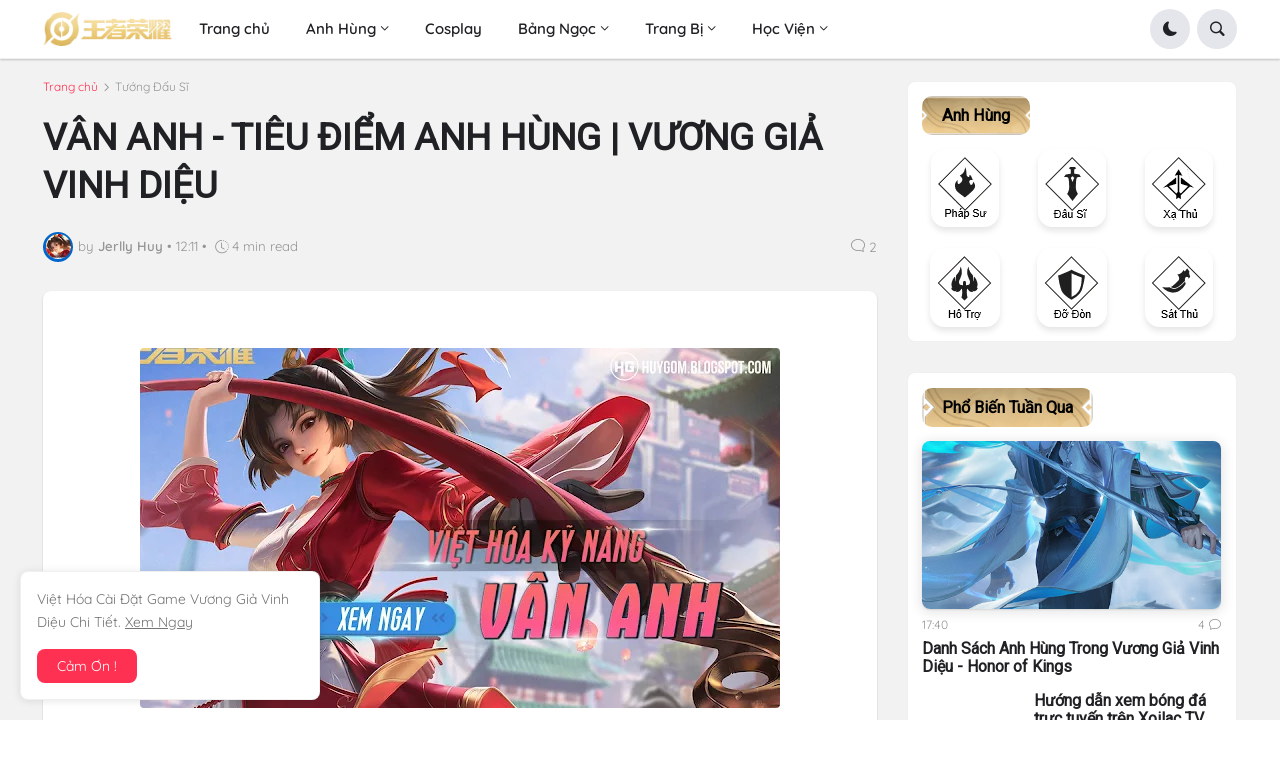

--- FILE ---
content_type: text/html; charset=UTF-8
request_url: https://www.vuonggiavinhdieu.pro/2021/06/huy-gom-viet-hoa-tuong-moi-van-anh-ky.html
body_size: 57014
content:
<!DOCTYPE html>
<html class='ltr' dir='ltr' lang='vi' xmlns='http://www.w3.org/1999/xhtml' xmlns:b='http://www.google.com/2005/gml/b' xmlns:data='http://www.google.com/2005/gml/data' xmlns:expr='http://www.google.com/2005/gml/expr'>
<head>
<script type='text/javascript'>
//<![CDATA[
var uri = window.location.toString();
if (uri.indexOf("%3D","%3D") > 0) {
var clean_uri = uri.substring(0, uri.indexOf("%3D"));
window.history.replaceState({}, document.title, clean_uri);
}
var uri = window.location.toString();
if (uri.indexOf("%3D%3D","%3D%3D") > 0) {
var clean_uri = uri.substring(0, uri.indexOf("%3D%3D"));
window.history.replaceState({}, document.title, clean_uri);
}
var uri = window.location.toString();
if (uri.indexOf("&m=1","&m=1") > 0) {
var clean_uri = uri.substring(0, uri.indexOf("&m=1"));
window.history.replaceState({}, document.title, clean_uri);
}
var uri = window.location.toString();
if (uri.indexOf("?m=1","?m=1") > 0) {
var clean_uri = uri.substring(0, uri.indexOf("?m=1"));
window.history.replaceState({}, document.title, clean_uri);
}
//]]>
</script>
<script type='application/ld+json'>
{
  "@context": "https://schema.org",
  "@type": "LocalBusiness",
  "name": "Vương Giả Vinh Diệu - Honor Of Kings",
"brand":"Vương Giả Vinh Diệu",
  "image": "https://blogger.googleusercontent.com/img/b/R29vZ2xl/AVvXsEhc3hUd52fJvVPD46RQCZMpB6vdcffHS4GWVeM-mkKEhmJQ6QsyuA8oEw6tuq0V6lKIGev4h36dfuKGwwnznhjmA4b1xGD4nRe4diNcmFUEL1QHTnfmyzZ0ghYT8r9eqQa4vna6HoZbZ2d4W2m80UhXm8I7loxxBc9aoVRWFVec8BuMHFq_ujexE3DO5p4/w300/1723052879646.png",
"mainentityofpage":"https://www.vuonggiavinhdieu.pro/",
"description":"Vuonggiavinhdieu.pro cung cấp bản dịch đầy đủ về thông tin chi tiết các tướng, dịch bảng ngọc, trạng bị, sự kiện và nhiều thông tin hữu ích khác cho cộng đồng game thủ yêu thích game Vương Giả Vinh Diệu",
  "@id": "https://www.vuonggiavinhdieu.pro/",
  "url": "https://www.vuonggiavinhdieu.pro/",
  "telephone": "+84377676116",
  "priceRange": "$",
  "address": {
    "@type": "PostalAddress",
    "streetAddress": "P. Phạm Ngũ Lão, Hải Dương, Việt Nam",
    "addressLocality": "Hải Dương",
    "postalCode": "03600",
    "addressCountry": "VN"
  },
  "openingHoursSpecification": {
    "@type": "OpeningHoursSpecification",
    "dayOfWeek": [
      "Monday",
      "Tuesday",
      "Wednesday",
      "Thursday",
      "Friday",
      "Saturday",
      "Sunday"
    ],
    "opens": "00:00",
    "closes": "23:59"
  },
  "sameAs": [
      "https://www.facebook.com/groups/honorofkingsquocte",
      "https://www.youtube.com/@huygomhok"

      ]
      }
      </script>
<!-- Google tag (gtag.js) -->
<script async='async' src='https://www.googletagmanager.com/gtag/js?id=G-XEZY0G92EY'></script>
<script>
  window.dataLayer = window.dataLayer || [];
  function gtag(){dataLayer.push(arguments);}
  gtag('js', new Date());

  gtag('config', 'G-XEZY0G92EY');
</script>
<meta content='text/html; charset=UTF-8' http-equiv='Content-Type'/>
<meta content='width=device-width, initial-scale=1, minimum-scale=1, maximum-scale=1, user-scalable=yes' name='viewport'/>
<title>
VÂN ANH - TIÊU ĐIỂM ANH HÙNG | VƯƠNG GIẢ VINH DIỆU
</title>
<link href='//fonts.gstatic.com' rel='dns-prefetch'/>
<link href='//dnjs.cloudflare.com' rel='dns-prefetch'/>
<link href='//1.bp.blogspot.com' rel='dns-prefetch'/>
<link href='//2.bp.blogspot.com' rel='dns-prefetch'/>
<link href='//3.bp.blogspot.com' rel='dns-prefetch'/>
<link href='//4.bp.blogspot.com' rel='dns-prefetch'/>
<link href='//blogger.googleusercontent.com' rel='dns-prefetch'/>
<link href='//www.blogger.com' rel='dns-prefetch'/>
<link href='https://www.vuonggiavinhdieu.pro/favicon.ico' rel='icon' type='image/x-icon'/>
<meta content='#FF3152' name='theme-color'/>
<link href='https://www.vuonggiavinhdieu.pro/2021/06/huy-gom-viet-hoa-tuong-moi-van-anh-ky.html' rel='canonical'/>
<meta content='vân anh vgvd, vân anh vương giả vinh diệu, ' name='description'/>
<link href='https://blogger.googleusercontent.com/img/b/R29vZ2xl/AVvXsEhAaMK6ycFVkLcIMmc3t0_XYl1V1A-mVlj5BqXppw-1oXDqfrJAdsP84dit9-9tedmdafC3ntpELK7Alx7fdKLySZcpEEY0gWKRdMxTkqLsIO7MbNTWdaqnLTub9HPiMAyzR_QL1vSDKoU/w1600/van-anh.jpg' rel='image_src'/>
<!-- Metadata for Open Graph protocol. See http://ogp.me/. -->
<meta content='vi' property='og:locale'/>
<meta content='article' property='og:type'/>
<meta content='VÂN ANH - TIÊU ĐIỂM ANH HÙNG | VƯƠNG GIẢ VINH DIỆU' property='og:title'/>
<meta content='https://www.vuonggiavinhdieu.pro/2021/06/huy-gom-viet-hoa-tuong-moi-van-anh-ky.html' property='og:url'/>
<meta content='vân anh vgvd, vân anh vương giả vinh diệu, ' property='og:description'/>
<meta content='Vương Giả Vinh Diệu' property='og:site_name'/>
<meta content='https://blogger.googleusercontent.com/img/b/R29vZ2xl/AVvXsEhAaMK6ycFVkLcIMmc3t0_XYl1V1A-mVlj5BqXppw-1oXDqfrJAdsP84dit9-9tedmdafC3ntpELK7Alx7fdKLySZcpEEY0gWKRdMxTkqLsIO7MbNTWdaqnLTub9HPiMAyzR_QL1vSDKoU/w1600/van-anh.jpg' property='og:image'/>
<meta content='https://blogger.googleusercontent.com/img/b/R29vZ2xl/AVvXsEhAaMK6ycFVkLcIMmc3t0_XYl1V1A-mVlj5BqXppw-1oXDqfrJAdsP84dit9-9tedmdafC3ntpELK7Alx7fdKLySZcpEEY0gWKRdMxTkqLsIO7MbNTWdaqnLTub9HPiMAyzR_QL1vSDKoU/w1600/van-anh.jpg' name='twitter:image'/>
<meta content='summary_large_image' name='twitter:card'/>
<meta content='VÂN ANH - TIÊU ĐIỂM ANH HÙNG | VƯƠNG GIẢ VINH DIỆU' name='twitter:title'/>
<meta content='https://www.vuonggiavinhdieu.pro/2021/06/huy-gom-viet-hoa-tuong-moi-van-anh-ky.html' name='twitter:domain'/>
<meta content='vân anh vgvd, vân anh vương giả vinh diệu, ' name='twitter:description'/>
<link rel="alternate" type="application/atom+xml" title="Vương Giả Vinh Diệu - Honor Of Kings - Tải Game &amp; Việt Hóa - Atom" href="https://www.vuonggiavinhdieu.pro/feeds/posts/default" />
<link rel="alternate" type="application/rss+xml" title="Vương Giả Vinh Diệu - Honor Of Kings - Tải Game &amp; Việt Hóa - RSS" href="https://www.vuonggiavinhdieu.pro/feeds/posts/default?alt=rss" />
<link rel="service.post" type="application/atom+xml" title="Vương Giả Vinh Diệu - Honor Of Kings - Tải Game &amp; Việt Hóa - Atom" href="https://www.blogger.com/feeds/2061431892823816497/posts/default" />

<link rel="alternate" type="application/atom+xml" title="Vương Giả Vinh Diệu - Honor Of Kings - Tải Game &amp; Việt Hóa - Atom" href="https://www.vuonggiavinhdieu.pro/feeds/6756364098060445444/comments/default" />
<!-- Bootstrap Icon 1.9.0 -->
<link href='https://cdn.jsdelivr.net/npm/bootstrap-icons@1.9.1/font/bootstrap-icons.css' rel='stylesheet'/>
<!-- Theme CSS Style -->
<style type='text/css'>@font-face{font-family:'Montserrat';font-style:normal;font-weight:700;font-display:swap;src:url(//fonts.gstatic.com/s/montserrat/v31/JTUHjIg1_i6t8kCHKm4532VJOt5-QNFgpCuM73w0aXp-p7K4KLjztg.woff2)format('woff2');unicode-range:U+0460-052F,U+1C80-1C8A,U+20B4,U+2DE0-2DFF,U+A640-A69F,U+FE2E-FE2F;}@font-face{font-family:'Montserrat';font-style:normal;font-weight:700;font-display:swap;src:url(//fonts.gstatic.com/s/montserrat/v31/JTUHjIg1_i6t8kCHKm4532VJOt5-QNFgpCuM73w9aXp-p7K4KLjztg.woff2)format('woff2');unicode-range:U+0301,U+0400-045F,U+0490-0491,U+04B0-04B1,U+2116;}@font-face{font-family:'Montserrat';font-style:normal;font-weight:700;font-display:swap;src:url(//fonts.gstatic.com/s/montserrat/v31/JTUHjIg1_i6t8kCHKm4532VJOt5-QNFgpCuM73w2aXp-p7K4KLjztg.woff2)format('woff2');unicode-range:U+0102-0103,U+0110-0111,U+0128-0129,U+0168-0169,U+01A0-01A1,U+01AF-01B0,U+0300-0301,U+0303-0304,U+0308-0309,U+0323,U+0329,U+1EA0-1EF9,U+20AB;}@font-face{font-family:'Montserrat';font-style:normal;font-weight:700;font-display:swap;src:url(//fonts.gstatic.com/s/montserrat/v31/JTUHjIg1_i6t8kCHKm4532VJOt5-QNFgpCuM73w3aXp-p7K4KLjztg.woff2)format('woff2');unicode-range:U+0100-02BA,U+02BD-02C5,U+02C7-02CC,U+02CE-02D7,U+02DD-02FF,U+0304,U+0308,U+0329,U+1D00-1DBF,U+1E00-1E9F,U+1EF2-1EFF,U+2020,U+20A0-20AB,U+20AD-20C0,U+2113,U+2C60-2C7F,U+A720-A7FF;}@font-face{font-family:'Montserrat';font-style:normal;font-weight:700;font-display:swap;src:url(//fonts.gstatic.com/s/montserrat/v31/JTUHjIg1_i6t8kCHKm4532VJOt5-QNFgpCuM73w5aXp-p7K4KLg.woff2)format('woff2');unicode-range:U+0000-00FF,U+0131,U+0152-0153,U+02BB-02BC,U+02C6,U+02DA,U+02DC,U+0304,U+0308,U+0329,U+2000-206F,U+20AC,U+2122,U+2191,U+2193,U+2212,U+2215,U+FEFF,U+FFFD;}@font-face{font-family:'Roboto';font-style:normal;font-weight:400;font-stretch:100%;font-display:swap;src:url(//fonts.gstatic.com/s/roboto/v50/KFOMCnqEu92Fr1ME7kSn66aGLdTylUAMQXC89YmC2DPNWubEbVmZiAr0klQmz24O0g.woff2)format('woff2');unicode-range:U+0460-052F,U+1C80-1C8A,U+20B4,U+2DE0-2DFF,U+A640-A69F,U+FE2E-FE2F;}@font-face{font-family:'Roboto';font-style:normal;font-weight:400;font-stretch:100%;font-display:swap;src:url(//fonts.gstatic.com/s/roboto/v50/KFOMCnqEu92Fr1ME7kSn66aGLdTylUAMQXC89YmC2DPNWubEbVmQiAr0klQmz24O0g.woff2)format('woff2');unicode-range:U+0301,U+0400-045F,U+0490-0491,U+04B0-04B1,U+2116;}@font-face{font-family:'Roboto';font-style:normal;font-weight:400;font-stretch:100%;font-display:swap;src:url(//fonts.gstatic.com/s/roboto/v50/KFOMCnqEu92Fr1ME7kSn66aGLdTylUAMQXC89YmC2DPNWubEbVmYiAr0klQmz24O0g.woff2)format('woff2');unicode-range:U+1F00-1FFF;}@font-face{font-family:'Roboto';font-style:normal;font-weight:400;font-stretch:100%;font-display:swap;src:url(//fonts.gstatic.com/s/roboto/v50/KFOMCnqEu92Fr1ME7kSn66aGLdTylUAMQXC89YmC2DPNWubEbVmXiAr0klQmz24O0g.woff2)format('woff2');unicode-range:U+0370-0377,U+037A-037F,U+0384-038A,U+038C,U+038E-03A1,U+03A3-03FF;}@font-face{font-family:'Roboto';font-style:normal;font-weight:400;font-stretch:100%;font-display:swap;src:url(//fonts.gstatic.com/s/roboto/v50/KFOMCnqEu92Fr1ME7kSn66aGLdTylUAMQXC89YmC2DPNWubEbVnoiAr0klQmz24O0g.woff2)format('woff2');unicode-range:U+0302-0303,U+0305,U+0307-0308,U+0310,U+0312,U+0315,U+031A,U+0326-0327,U+032C,U+032F-0330,U+0332-0333,U+0338,U+033A,U+0346,U+034D,U+0391-03A1,U+03A3-03A9,U+03B1-03C9,U+03D1,U+03D5-03D6,U+03F0-03F1,U+03F4-03F5,U+2016-2017,U+2034-2038,U+203C,U+2040,U+2043,U+2047,U+2050,U+2057,U+205F,U+2070-2071,U+2074-208E,U+2090-209C,U+20D0-20DC,U+20E1,U+20E5-20EF,U+2100-2112,U+2114-2115,U+2117-2121,U+2123-214F,U+2190,U+2192,U+2194-21AE,U+21B0-21E5,U+21F1-21F2,U+21F4-2211,U+2213-2214,U+2216-22FF,U+2308-230B,U+2310,U+2319,U+231C-2321,U+2336-237A,U+237C,U+2395,U+239B-23B7,U+23D0,U+23DC-23E1,U+2474-2475,U+25AF,U+25B3,U+25B7,U+25BD,U+25C1,U+25CA,U+25CC,U+25FB,U+266D-266F,U+27C0-27FF,U+2900-2AFF,U+2B0E-2B11,U+2B30-2B4C,U+2BFE,U+3030,U+FF5B,U+FF5D,U+1D400-1D7FF,U+1EE00-1EEFF;}@font-face{font-family:'Roboto';font-style:normal;font-weight:400;font-stretch:100%;font-display:swap;src:url(//fonts.gstatic.com/s/roboto/v50/KFOMCnqEu92Fr1ME7kSn66aGLdTylUAMQXC89YmC2DPNWubEbVn6iAr0klQmz24O0g.woff2)format('woff2');unicode-range:U+0001-000C,U+000E-001F,U+007F-009F,U+20DD-20E0,U+20E2-20E4,U+2150-218F,U+2190,U+2192,U+2194-2199,U+21AF,U+21E6-21F0,U+21F3,U+2218-2219,U+2299,U+22C4-22C6,U+2300-243F,U+2440-244A,U+2460-24FF,U+25A0-27BF,U+2800-28FF,U+2921-2922,U+2981,U+29BF,U+29EB,U+2B00-2BFF,U+4DC0-4DFF,U+FFF9-FFFB,U+10140-1018E,U+10190-1019C,U+101A0,U+101D0-101FD,U+102E0-102FB,U+10E60-10E7E,U+1D2C0-1D2D3,U+1D2E0-1D37F,U+1F000-1F0FF,U+1F100-1F1AD,U+1F1E6-1F1FF,U+1F30D-1F30F,U+1F315,U+1F31C,U+1F31E,U+1F320-1F32C,U+1F336,U+1F378,U+1F37D,U+1F382,U+1F393-1F39F,U+1F3A7-1F3A8,U+1F3AC-1F3AF,U+1F3C2,U+1F3C4-1F3C6,U+1F3CA-1F3CE,U+1F3D4-1F3E0,U+1F3ED,U+1F3F1-1F3F3,U+1F3F5-1F3F7,U+1F408,U+1F415,U+1F41F,U+1F426,U+1F43F,U+1F441-1F442,U+1F444,U+1F446-1F449,U+1F44C-1F44E,U+1F453,U+1F46A,U+1F47D,U+1F4A3,U+1F4B0,U+1F4B3,U+1F4B9,U+1F4BB,U+1F4BF,U+1F4C8-1F4CB,U+1F4D6,U+1F4DA,U+1F4DF,U+1F4E3-1F4E6,U+1F4EA-1F4ED,U+1F4F7,U+1F4F9-1F4FB,U+1F4FD-1F4FE,U+1F503,U+1F507-1F50B,U+1F50D,U+1F512-1F513,U+1F53E-1F54A,U+1F54F-1F5FA,U+1F610,U+1F650-1F67F,U+1F687,U+1F68D,U+1F691,U+1F694,U+1F698,U+1F6AD,U+1F6B2,U+1F6B9-1F6BA,U+1F6BC,U+1F6C6-1F6CF,U+1F6D3-1F6D7,U+1F6E0-1F6EA,U+1F6F0-1F6F3,U+1F6F7-1F6FC,U+1F700-1F7FF,U+1F800-1F80B,U+1F810-1F847,U+1F850-1F859,U+1F860-1F887,U+1F890-1F8AD,U+1F8B0-1F8BB,U+1F8C0-1F8C1,U+1F900-1F90B,U+1F93B,U+1F946,U+1F984,U+1F996,U+1F9E9,U+1FA00-1FA6F,U+1FA70-1FA7C,U+1FA80-1FA89,U+1FA8F-1FAC6,U+1FACE-1FADC,U+1FADF-1FAE9,U+1FAF0-1FAF8,U+1FB00-1FBFF;}@font-face{font-family:'Roboto';font-style:normal;font-weight:400;font-stretch:100%;font-display:swap;src:url(//fonts.gstatic.com/s/roboto/v50/KFOMCnqEu92Fr1ME7kSn66aGLdTylUAMQXC89YmC2DPNWubEbVmbiAr0klQmz24O0g.woff2)format('woff2');unicode-range:U+0102-0103,U+0110-0111,U+0128-0129,U+0168-0169,U+01A0-01A1,U+01AF-01B0,U+0300-0301,U+0303-0304,U+0308-0309,U+0323,U+0329,U+1EA0-1EF9,U+20AB;}@font-face{font-family:'Roboto';font-style:normal;font-weight:400;font-stretch:100%;font-display:swap;src:url(//fonts.gstatic.com/s/roboto/v50/KFOMCnqEu92Fr1ME7kSn66aGLdTylUAMQXC89YmC2DPNWubEbVmaiAr0klQmz24O0g.woff2)format('woff2');unicode-range:U+0100-02BA,U+02BD-02C5,U+02C7-02CC,U+02CE-02D7,U+02DD-02FF,U+0304,U+0308,U+0329,U+1D00-1DBF,U+1E00-1E9F,U+1EF2-1EFF,U+2020,U+20A0-20AB,U+20AD-20C0,U+2113,U+2C60-2C7F,U+A720-A7FF;}@font-face{font-family:'Roboto';font-style:normal;font-weight:400;font-stretch:100%;font-display:swap;src:url(//fonts.gstatic.com/s/roboto/v50/KFOMCnqEu92Fr1ME7kSn66aGLdTylUAMQXC89YmC2DPNWubEbVmUiAr0klQmz24.woff2)format('woff2');unicode-range:U+0000-00FF,U+0131,U+0152-0153,U+02BB-02BC,U+02C6,U+02DA,U+02DC,U+0304,U+0308,U+0329,U+2000-206F,U+20AC,U+2122,U+2191,U+2193,U+2212,U+2215,U+FEFF,U+FFFD;}</style>
<style id='page-skin-1' type='text/css'><!--
/* -----------------------------------------------
Blogger Template Style
Name:         VTrick - Premium Creative Blogger Template
Version:      v1.9.1
-----------------------------------------------*/
/*-- Google Fonts --*/
@font-face{font-family:Quicksand;font-style:normal;font-weight:300;font-display:swap;src:url(https://fonts.gstatic.com/s/quicksand/v21/6xK-dSZaM9iE8KbpRA_LJ3z8mH9BOJvgkKEo58m-wi40.woff2) format('woff2');unicode-range:U+0102-0103,U+0110-0111,U+0128-0129,U+0168-0169,U+01A0-01A1,U+01AF-01B0,U+1EA0-1EF9,U+20AB}@font-face{font-family:Quicksand;font-style:normal;font-weight:300;font-display:swap;src:url(https://fonts.gstatic.com/s/quicksand/v21/6xK-dSZaM9iE8KbpRA_LJ3z8mH9BOJvgkKEo58i-wi40.woff2) format('woff2');unicode-range:U+0100-024F,U+0259,U+1E00-1EFF,U+2020,U+20A0-20AB,U+20AD-20CF,U+2113,U+2C60-2C7F,U+A720-A7FF}@font-face{font-family:Quicksand;font-style:normal;font-weight:300;font-display:swap;src:url(https://fonts.gstatic.com/s/quicksand/v21/6xK-dSZaM9iE8KbpRA_LJ3z8mH9BOJvgkKEo58a-wg.woff2) format('woff2');unicode-range:U+0000-00FF,U+0131,U+0152-0153,U+02BB-02BC,U+02C6,U+02DA,U+02DC,U+2000-206F,U+2074,U+20AC,U+2122,U+2191,U+2193,U+2212,U+2215,U+FEFF,U+FFFD}@font-face{font-family:Quicksand;font-style:normal;font-weight:400;font-display:swap;src:url(https://fonts.gstatic.com/s/quicksand/v21/6xK-dSZaM9iE8KbpRA_LJ3z8mH9BOJvgkP8o58m-wi40.woff2) format('woff2');unicode-range:U+0102-0103,U+0110-0111,U+0128-0129,U+0168-0169,U+01A0-01A1,U+01AF-01B0,U+1EA0-1EF9,U+20AB}@font-face{font-family:Quicksand;font-style:normal;font-weight:400;font-display:swap;src:url(https://fonts.gstatic.com/s/quicksand/v21/6xK-dSZaM9iE8KbpRA_LJ3z8mH9BOJvgkP8o58i-wi40.woff2) format('woff2');unicode-range:U+0100-024F,U+0259,U+1E00-1EFF,U+2020,U+20A0-20AB,U+20AD-20CF,U+2113,U+2C60-2C7F,U+A720-A7FF}@font-face{font-family:Quicksand;font-style:normal;font-weight:400;font-display:swap;src:url(https://fonts.gstatic.com/s/quicksand/v21/6xK-dSZaM9iE8KbpRA_LJ3z8mH9BOJvgkP8o58a-wg.woff2) format('woff2');unicode-range:U+0000-00FF,U+0131,U+0152-0153,U+02BB-02BC,U+02C6,U+02DA,U+02DC,U+2000-206F,U+2074,U+20AC,U+2122,U+2191,U+2193,U+2212,U+2215,U+FEFF,U+FFFD}@font-face{font-family:Quicksand;font-style:normal;font-weight:500;font-display:swap;src:url(https://fonts.gstatic.com/s/quicksand/v21/6xK-dSZaM9iE8KbpRA_LJ3z8mH9BOJvgkM0o58m-wi40.woff2) format('woff2');unicode-range:U+0102-0103,U+0110-0111,U+0128-0129,U+0168-0169,U+01A0-01A1,U+01AF-01B0,U+1EA0-1EF9,U+20AB}@font-face{font-family:Quicksand;font-style:normal;font-weight:500;font-display:swap;src:url(https://fonts.gstatic.com/s/quicksand/v21/6xK-dSZaM9iE8KbpRA_LJ3z8mH9BOJvgkM0o58i-wi40.woff2) format('woff2');unicode-range:U+0100-024F,U+0259,U+1E00-1EFF,U+2020,U+20A0-20AB,U+20AD-20CF,U+2113,U+2C60-2C7F,U+A720-A7FF}@font-face{font-family:Quicksand;font-style:normal;font-weight:500;font-display:swap;src:url(https://fonts.gstatic.com/s/quicksand/v21/6xK-dSZaM9iE8KbpRA_LJ3z8mH9BOJvgkM0o58a-wg.woff2) format('woff2');unicode-range:U+0000-00FF,U+0131,U+0152-0153,U+02BB-02BC,U+02C6,U+02DA,U+02DC,U+2000-206F,U+2074,U+20AC,U+2122,U+2191,U+2193,U+2212,U+2215,U+FEFF,U+FFFD}@font-face{font-family:Quicksand;font-style:normal;font-weight:600;font-display:swap;src:url(https://fonts.gstatic.com/s/quicksand/v21/6xK-dSZaM9iE8KbpRA_LJ3z8mH9BOJvgkCEv58m-wi40.woff2) format('woff2');unicode-range:U+0102-0103,U+0110-0111,U+0128-0129,U+0168-0169,U+01A0-01A1,U+01AF-01B0,U+1EA0-1EF9,U+20AB}@font-face{font-family:Quicksand;font-style:normal;font-weight:600;font-display:swap;src:url(https://fonts.gstatic.com/s/quicksand/v21/6xK-dSZaM9iE8KbpRA_LJ3z8mH9BOJvgkCEv58i-wi40.woff2) format('woff2');unicode-range:U+0100-024F,U+0259,U+1E00-1EFF,U+2020,U+20A0-20AB,U+20AD-20CF,U+2113,U+2C60-2C7F,U+A720-A7FF}@font-face{font-family:Quicksand;font-style:normal;font-weight:600;font-display:swap;src:url(https://fonts.gstatic.com/s/quicksand/v21/6xK-dSZaM9iE8KbpRA_LJ3z8mH9BOJvgkCEv58a-wg.woff2) format('woff2');unicode-range:U+0000-00FF,U+0131,U+0152-0153,U+02BB-02BC,U+02C6,U+02DA,U+02DC,U+2000-206F,U+2074,U+20AC,U+2122,U+2191,U+2193,U+2212,U+2215,U+FEFF,U+FFFD}@font-face{font-family:Quicksand;font-style:normal;font-weight:700;font-display:swap;src:url(https://fonts.gstatic.com/s/quicksand/v21/6xK-dSZaM9iE8KbpRA_LJ3z8mH9BOJvgkBgv58m-wi40.woff2) format('woff2');unicode-range:U+0102-0103,U+0110-0111,U+0128-0129,U+0168-0169,U+01A0-01A1,U+01AF-01B0,U+1EA0-1EF9,U+20AB}@font-face{font-family:Quicksand;font-style:normal;font-weight:700;font-display:swap;src:url(https://fonts.gstatic.com/s/quicksand/v21/6xK-dSZaM9iE8KbpRA_LJ3z8mH9BOJvgkBgv58i-wi40.woff2) format('woff2');unicode-range:U+0100-024F,U+0259,U+1E00-1EFF,U+2020,U+20A0-20AB,U+20AD-20CF,U+2113,U+2C60-2C7F,U+A720-A7FF}@font-face{font-family:Quicksand;font-style:normal;font-weight:700;font-display:swap;src:url(https://fonts.gstatic.com/s/quicksand/v21/6xK-dSZaM9iE8KbpRA_LJ3z8mH9BOJvgkBgv58a-wg.woff2) format('woff2');unicode-range:U+0000-00FF,U+0131,U+0152-0153,U+02BB-02BC,U+02C6,U+02DA,U+02DC,U+2000-206F,U+2074,U+20AC,U+2122,U+2191,U+2193,U+2212,U+2215,U+FEFF,U+FFFD}
/*-- Bootstrap Icon v1.9.0 --*/
@font-face{font-family:bootstrap-icons;src:url(https://cdn.jsdelivr.net/npm/bootstrap-icons@1.9.1/font/fonts/bootstrap-icons.woff2?8d200481aa7f02a2d63a331fc782cfaf) format("woff2"),url(https://cdn.jsdelivr.net/npm/bootstrap-icons@1.9.1/font/fonts/bootstrap-icons.woff2?8d200481aa7f02a2d63a331fc782cfaf) format("woff")}
[class*=" bi-"]::before,[class^=bi-]::before{display:inline-block;font-family:bootstrap-icons!important;font-style:normal;font-weight:400!important;font-variant:normal;text-transform:none;line-height:1;vertical-align:-.125em;-webkit-font-smoothing:antialiased;-moz-osx-font-smoothing:grayscale}
/*-- CSS Variables --*/
:root{--max-width:1570px;--gap:3rem;--body-font:'Quicksand',Arial,sans-serif;--menu-font:'Quicksand',Arial,sans-serif;--title-font:'Segoe UI',Arial,sans-serif;--title-font:-apple-system,BlinkMacSystemFont,"Segoe UI",Roboto,"Helvetica Neue",Arial,"Noto Sans",sans-serif,"Apple Color Emoji","Segoe UI Emoji","Segoe UI Symbol","Noto Color Emoji";--text-font:'Quicksand',Arial,sans-serif;--body-bg-color:#FFFFFF;--body-bg:#FFFFFF none repeat fixed top left;--outer-bg:#F2F2F2;--outer-mobile-bg:#F2F2F2;--main-color:#FF3152;--title-color:#202124;--title-hover-color:#FF3152;--meta-color:#959595;--text-color:#757575;--header-bg:#FFFFFF;--header-color:#202124;--header-hover-color:#FF3152;--submenu-bg:#FFFFFF;--submenu-color:#202124;--submenu-hover-color:#FF3152;--megamenu-bg:#FFFFFF;--megamenu-color:#202124;--megamenu-hover-color:#FF3152;--mobilemenu-bg:#F2F2F2;--mobilemenu-color:#202124;--mobilemenu-hover-color:#FF3152;--widget-bg:#FFFFFF;--widget-title-color:#202124;--post-card-bg:#FFFFFF;--post-title-color:#202124;--post-title-hover-color:#FF3152;--post-text-color:#757575;--footer-bg:#5ca2d2;--footer-linear-bg:linear-gradient(to right,#1fc59f 0%,#2958dc 100%);--footer-radial-bg:radial-gradient(circle at 0% -25%,#FF7948 0%,#FF8355 0,#DA2C84 42%,#3E13A4 110%);--footer-color:#f6f7f8;--footer-hover-color:#FF3152;--footerbar-bg:#5ca2d2;--footerbar-color:#202124;--footerbar-hover-color:#FF3152;--cookie-bg:#FFFFFF;--cookie-color:#757575;--button-bg:#FF3152;--button-lite-bg:#FF3152 10;--button-color:#FFFFFF;--button-hover-bg:#1767D0;--button-hover-color:#FFFFFF;--rgba-gray:#F0F2F5;--border-color:rgba(155,155,155,0.15);--border-radius:6px;--radius:8px;--widget-shadow:0 1px 2px rgba(0,0,0,0.025);--avatar-shadow:0px 1px 4px rgba(0,0,0,0.05);--toc-bg:#fef6ec;--toc-link:#0089c7;--accent:#0066cc;--trending-color:#1d1d1f;--transition-1:all .1s ease;--transition-2:all .2s ease;--transition-4:all .4s ease;--shadow-1:rgba(0, 0, 0, 0.1);--shadow-2:rgba(0, 0, 0, 0.2);--shadow-5:rgba(0, 0, 0, 0.5);--shadow-8:rgba(0, 0, 0, 0.8);--box-shadow:0 1px 2px var(--shadow-2);--box-shadow-0:0px 0px 0px 0px rgba(0,0,0,0.1),0px 0px 0px 0px rgba(0,0,0,0.1);--box-shadow-1:0px 0px 5px 0px rgba(0,0,0,0.1),0px 0px 1px 0px rgba(0,0,0,0.1);--box-shadow-2:0px 2px 8px 0px rgba(0,0,0,0.1),0px 1px 1px 0px rgba(0,0,0,0.1);--box-shadow-3:0px 2px 12px 2px rgba(0,0,0,0.1),0px 1px 2px 0px rgba(0,0,0,0.1);--box-shadow-4:0px 8px 24px 4px rgba(0,0,0,0.1),0px 2px 2px 0px rgba(0,0,0,0.1);--card-shadow:0 2px 12px var(--shadow-2);--box-radius:max(0px, min(8px, ((100vw - 4px) - 100%) * 9999))/8px;--secondary-button-bg:#E4E6EB;--secondary-button-color:#050505;--secondary-button-hover-bg:#CCD0D5;--comment-color:#434343;--comment-bg-color:#f0f2f5;--comment-action-color:#65676b;--scroll-bg:rgba(168,173,179,.84);--content-bg:#FFF;--grd-bg:linear-gradient(130deg,#ff7a18,#af002d 41.07%,#319197 76.05%);--block-linear-bg:linear-gradient(to bottom,#e5e6ed 42%,#f1f2f4 81%,#ffffff 97%);--card-grd:linear-gradient(90deg,hsla(0,0%,100%,0) 0,hsla(0,0%,100%,.013) 8.1%,hsla(0,0%,100%,.049) 15.5%,hsla(0,0%,100%,.104) 22.5%,hsla(0,0%,100%,.175) 29%,hsla(0,0%,100%,.259) 35.3%,hsla(0,0%,100%,.352) 41.2%,hsla(0,0%,100%,.45) 47.1%,hsla(0,0%,100%,.55) 52.9%,hsla(0,0%,100%,.648) 58.8%,hsla(0,0%,100%,.741) 64.7%,hsla(0,0%,100%,.825) 71%,hsla(0,0%,100%,.896) 77.5%,hsla(0,0%,100%,.951) 84.5%,hsla(0,0%,100%,.987) 91.9%,#fff)}
html.is-dark{--body-bg-color:#2b2b2b;--body-bg:#F1F3F4 none repeat fixed top left;--outer-bg:#1a1a1a;--outer-mobile-bg:#1a1a1a;--title-color:#f6f7f8;--title-hover-color:#1A73E8;--meta-color:#aaaaaa;--text-color:#b4b6ba;--header-bg:#242526;--header-color:#f6f7f8;--header-hover-color:#1A73E8;--submenu-bg:#252525;--submenu-color:#f6f7f8;--submenu-hover-color:#1A73E8;--megamenu-bg:#252525;--megamenu-color:#f6f7f8;--megamenu-hover-color:#1A73E8;--mobilemenu-bg:#1b1b1b;--mobilemenu-color:#f6f7f8;--mobilemenu-hover-color:#1A73E8;--widget-bg:#202020;--widget-title-color:#f6f7f8;--post-card-bg:#2b2b2b;--post-title-color:#f6f7f8;--post-title-hover-color:#1A73E8;--post-text-color:b4b6ba;--footer-bg:#202020;--footer-color:#f6f7f8;--footer-hover-color:#1A73E8;--footerbar-bg:#202020;--footerbar-color:#f6f7f8;--footerbar-hover-color:#1A73E8;--cookie-bg:#202020;--cookie-color:#b4b6ba;--button-bg:#FF3152;--button-color:#FFFFFF;--button-hover-bg:#1767D0;--button-hover-color:#FFFFFF;--rgba-gray:#3A3B3C;--border-color:rgba(155,155,155,0.03);--toc-bg:#202020;--toc-link:#0089c7;--secondary-button-bg:#3A3B3C;--secondary-button-hover-bg:#505151;--secondary-button-color:#E4E6EB;--secondary-text:#B0B3B8;--secondary-text:#65676B;--comment-color:#E4E6EB;--comment-bg-color:#3A3B3C;--comment-action-color:#B0B3B8;--content-bg:#2b2b2b;--scroll-bg:rgba(88,88,88,.84);--block-linear-bg:linear-gradient(to bottom,var(--outer-bg) 42%,#252525 81%,var(--body-bg-color) 97%);--card-grd:linear-gradient(90deg,hsla(0deg 0% 17% /0) 0,hsla(0deg 0% 17% /.013) 8.1%,hsla(0deg 0% 17% /.049) 15.5%,hsla(0deg 0% 17% /.104) 22.5%,hsla(0deg 0% 17% /.175) 29%,hsla(0deg 0% 17% /.259) 35.3%,hsla(0deg 0% 17% /.352) 41.2%,hsla(0deg 0% 17% /.45) 47.1%,hsla(0deg 0% 17% /.55) 52.9%,hsla(0deg 0% 17% /.648) 58.8%,hsla(0deg 0% 17% /.741) 64.7%,hsla(0deg 0% 17% /.825) 71%,hsla(0deg 0% 17% /.896) 77.5%,hsla(0deg 0% 17% /.951) 84.5%,hsla(0deg 0% 17% /.987) 91.9%,var(--content-bg))}
html.rtl{--body-font:'Tajawal',Arial,sans-serif;--menu-font:'Tajawal',Arial,sans-serif;--title-font:'Tajawal',Arial,sans-serif;--text-font:'Tajawal',Arial,sans-serif}
/*-- Reset CSS --*/
a,abbr,acronym,address,applet,b,big,blockquote,body,caption,center,cite,code,dd,del,dfn,div,dl,dt,em,fieldset,font,form,h1,h2,h3,h4,h5,h6,html,i,iframe,img,ins,kbd,label,legend,li,object,p,pre,q,s,samp,small,span,strike,strong,sub,sup,table,tbody,td,tfoot,th,thead,tr,tt,u,ul,var{padding:0;margin:0;border:0;outline:none;vertical-align:baseline;background:0 0;text-decoration:none}dl,ul{list-style-position:inside;list-style:none}ul li{list-style:none}caption{text-align:center}img{border:none;position:relative}a,a:visited{text-decoration:none}.clearfix{clear:both}.section,.widget,.widget ul{margin:0;padding:0}a{color:var(--main-color)}a img{border:0}abbr{text-decoration:none}.CSS_LIGHTBOX{z-index:999999!important}.CSS_LIGHTBOX_ATTRIBUTION_INDEX_CONTAINER .CSS_HCONT_CHILDREN_HOLDER > .CSS_LAYOUT_COMPONENT.CSS_HCONT_CHILD:first-child > .CSS_LAYOUT_COMPONENT{opacity:0}.separator a{text-decoration:none!important;clear:none!important;float:none!important;margin-left:0!important;margin-right:0!important}#Navbar1,#navbar-iframe,.widget-item-control,a.quickedit,.home-link,.feed-links{display:none!important}.center{display:table;margin:0 auto;position:relative}.widget > h2,.widget > h3{display:none}.widget iframe,.widget img{max-width:100%}button,input,select,textarea{font-family:var(--body-font);-webkit-appearance:none;-moz-appearance:none;appearance:none;outline:none;border-radius:0}input[type="search"]::-webkit-search-cancel-button{-webkit-appearance:none}
/*-- Style CSS --*/
*{box-sizing:border-box}
html{position:relative;word-break:break-word;word-wrap:break-word;text-rendering:optimizeLegibility;-webkit-font-smoothing:antialiased;-webkit-text-size-adjust:100%;font-size: clamp(12px,calc(.7rem + .25vw),20px)}
body{position:relative;background:var(--body-bg);background-color:var(--body-bg-color);font-family:var(--body-font);font-size:14px;color:var(--text-color);font-weight:400;font-style:normal;line-height:1.4em}
.rtl{direction:rtl}h1,h2,h3,h4,h5,h6{font-family:var(--title-font);font-weight:700}a,button,input{transition:all 0s ease}#outer-wrapper{position:relative;overflow:hidden;width:100%;max-width:100%;background-color:var(--outer-bg);margin:0 auto;padding:0}.is-boxed #outer-wrapper{width:1630px;max-width:100%;box-shadow:0 0 20px rgba(0,0,0,.1)}.is-dark .is-boxed #outer-wrapper{box-shadow:0 0 20px rgba(0,0,0,.3)}.container{position:relative}.row-x1{width:100%;max-width:var(--max-width)}.row-x2{width:100%}.flex-center{display:flex;justify-content:center}#content-wrapper,#footer-ads-wrap,#header-ads-wrap{position:relative;width:100%;overflow:hidden;padding:0 var(--gap) calc(var(--gap)/2) var(--gap);margin:0 auto;max-width:var(--max-width)}#content-wrapper>.container{display:flex;justify-content:space-between}.is-left #content-wrapper>.container,.rtl .is-right #content-wrapper>.container{flex-direction:row-reverse}.rtl .is-left #content-wrapper>.container{flex-direction:row}.theiaStickySidebar:after,.theiaStickySidebar:before{content:'';display:table;clear:both}#main-wrapper{position:relative;width:calc(100% - 360px)}.no-sidebar #main-wrapper{width:100%}#sidebar-wrapper{position:relative;width:330px}.no-sidebar #sidebar-wrapper{display:none}.btn{position:relative;border:0;border-radius:var(--radius)}
/*! Ratio16:10 */
.svg-wrap {display: grid!important}
.svg-wrap > * {grid-area: 1/1;}
/*! Base */
.author-avatar-wrap,.comments .avatar-image-container,.entry-image-wrap{display:block;position:relative;overflow:hidden;z-index:5;color:transparent!important}.author-row{-webkit-margin-before:auto;margin-block-start:auto;display:flex;align-items:center;color:#565656;line-height:1.3;font-size:clamp(12px,calc(.7rem + .25vw),20px)}.author-row .author-name{font-weight:600}.PopularPosts .on.sp,.author-row .on.sp{padding:0 .5rem}.author-row .cmt-count{margin-left:auto;color:inherit}.author-row .cmt-count:hover{color:var(--main-color)}.PopularPosts .cmt-count:after,.author-row .cmt-count:after,.block-items .cmt-count:after,.related-posts .cmt-count:after{content:"\f268";font-family:bootstrap-icons;vertical-align:bottom;margin-left:4px}.cmt-count{color:inherit}.author-avatar,.entry-thumb{display:block;position:relative;width:100%;height:100%;background-size:cover;background-position:center center;background-repeat:no-repeat;z-index:1;opacity:0;transition:opacity .35s ease,filter 0s ease}.author-avatar{border-radius:50%;background-size:100%;background-position:0 0}.author-avatar.lazy-ify,.entry-thumb.lazy-ify{opacity:1}.cs:hover .entry-image-wrap .entry-thumb,.entry-image-wrap:hover .entry-thumb{filter:brightness(1.03)}.entry-image-wrap.is-video:after{position:absolute;content:"\f4f4";top:50%;right:50%;width:38px;height:27px;background-color:rgba(0,0,0,.5);font-family:bootstrap-icons;font-size:16px;color:#fff;font-weight:900;display:flex;align-items:center;justify-content:center;z-index:5;transform:translate(50%,-50%);box-sizing:border-box;padding:0 0 0 1px;margin:0;border-radius:var(--radius);box-shadow:0 1px 3px 0 rgb(0,0,0,.1);transition:background .17s ease}.cs:hover .entry-image-wrap.is-video:after,.entry-image-wrap.is-video:hover:after{background-color:#f50000}.cs .entry-image-wrap.is-video:after{top:15px;right:15px;transform:translate(0)}.rtl .cs .entry-image-wrap.is-video:after{left:15px;right:unset}.entry-category{display:flex;width:-moz-fit-content;width:fit-content;height:20px;background-color:var(--main-color);font-size:12px;color:#fff;align-items:center;padding:0 10px;margin:0 0 10px;border-radius:20px}.entry-title{display:block;color:var(--post-title-color);font-weight:700;line-height:1.3em}.entry-title a{display:block;color:var(--post-title-color)}.entry-title a:hover{color:var(--post-title-hover-color)}.entry-meta{display:flex;font-size:12px;color:var(--meta-color);font-weight:400;margin:4px 0 0}.entry-meta .mi{display:flex}.entry-meta .mi,.entry-meta .sp{margin:0 3px 0 0}.rtl .entry-meta .mi,.rtl .entry-meta .sp{margin:0 0 0 3px}.entry-meta .author-name{color:var(--meta-color);font-weight:500}.entry-meta .entry-tag{color:var(--accent);text-transform:uppercase;letter-spacing:.5px;font-weight:600;font-family:var(--title-font)}.entry-meta.mi .entry-tag:not(:last-child){margin:0 1rem 0 0}.entry-meta.mi .entry-tag:before{content:"#"}.excerpt{font-family:var(--text-font);line-height:1.7;margin-bottom:1.5rem; display:none;}.before-mask:before{content:'';position:absolute;left:0;right:0;bottom:0;height:100%;background-image:linear-gradient(to bottom,rgba(0,0,0,0) 30%,rgba(0,0,0,.5));-webkit-backface-visibility:hidden;backface-visibility:hidden;z-index:2;opacity:1;margin:0;transition:opacity .25s ease}.cs{overflow:hidden}.entry-info{position:absolute;left:0;bottom:0;width:100%;background:linear-gradient(to bottom,rgba(0,0,0,0),rgba(0,0,0,.5));overflow:hidden;z-index:10;display:flex;flex-direction:column;padding:16px}.entry-info .entry-title{color:#fff;text-shadow:0 1px 2px rgba(0,0,0,.1)}.entry-info .entry-meta{color:#c5c5c5;text-shadow:0 1px 2px rgba(0,0,0,.1)}.entry-info .entry-meta .author-name{color:#d5d5d5;font-weight:400}.error-msg{display:flex;align-items:center;font-size:14px;color:var(--meta-color);padding:20px 0;font-weight:400}.error-msg b{font-weight:500}.loader{position:relative;width:100%;height:100%;overflow:hidden;display:flex;align-items:center;justify-content:center;margin:0}.loader:after{content:'';display:block;width:30px;height:30px;box-sizing:border-box;margin:0;border:1.45px solid var(--main-color);border-right-color:var(--border-color);border-radius:100%;animation:spinner .65s infinite linear;transform-origin:center}@-webkit-keyframes spinner{0%{-webkit-transform:rotate(0);transform:rotate(0)}to{-webkit-transform:rotate(1turn);transform:rotate(1turn)}}@keyframes spinner{0%{-webkit-transform:rotate(0);transform:rotate(0)}to{-webkit-transform:rotate(1turn);transform:rotate(1turn)}}
/*! Social */
.social a:before{display:inline-block;font-family:bootstrap-icons;font-style:normal;font-weight:400}.social .blogger a:before{content:'\f37d'}.social .apple a:before{content:'\f179'}.social .amazon a:before{content:'\f270'}.social .microsoft a:before{content:'\f3ca'}.social .facebook a:before{content:"\f344"}.social .facebook-f a:before{content:'\f39e'}.social .twitter a:before{content:"\f5ef"}.social .rss a:before{content:"\f521"}.social .youtube a:before{content:"\f62b"}.social .skype a:before{content:'\f17e'}.social .stumbleupon a:before{content:'\f1a4'}.social .tumblr a:before{content:'\f173'}.social .vk a:before{content:'\f189'}.social .stack-overflow a:before{content:'\f16c'}.social .github a:before{content:'\f09b'}.social .linkedin a:before{content:"\f472"}.social .dribbble a:before{content:'\f17d'}.social .soundcloud a:before{content:'\f1be'}.social .behance a:before{content:'\f1b4'}.social .digg a:before{content:'\f1a6'}.social .instagram a:before{content:"\f437"}.social .pinterest a:before{content:'\f663'}.social .pinterest-p a:before{content:'\f231'}.social .twitch a:before{content:'\f1e8'}.social .delicious a:before{content:'\f1a5'}.social .codepen a:before{content:'\f1cb'}.social .flipboard a:before{content:'\f44d'}.social .reddit a:before{content:"\f650"}.social .whatsapp a:before{content:"\f618"}.social .messenger a:before{content:"\f648"}.social .snapchat a:before{content:'\f2ac'}.social .telegram a:before{content:"\f5b3"}.social .steam a:before{content:'\f3f6'}.social .discord a:before{content:'\f392'}.social .quora a:before{content:'\f2c4'}.social .tiktok a:before{content:'\e07b'}.social .share a:before{content:'\f064';font-family:'Font Awesome 5 Free';font-weight:900}.social .email a:before{content:"\f32f";font-family:bootstrap-icons}.social .external-link a:before{content:'\f35d';font-family:'Font Awesome 5 Free';font-weight:900}.social-bg .blogger a,.social-bg-hover .blogger a:hover{background-color:#ff5722}.social-bg .apple a,.social-bg-hover .apple a:hover{background-color:#333}.social-bg .amazon a,.social-bg-hover .amazon a:hover{background-color:#fe9800}.social-bg .microsoft a,.social-bg-hover .microsoft a:hover{background-color:#0067b8}.social-bg .facebook a,.social-bg .facebook-f a,.social-bg-hover .facebook a:hover,.social-bg-hover .facebook-f a:hover{background-color:#3b5999}.social-bg .twitter a,.social-bg-hover .twitter a:hover{background-color:#00acee}.social-bg .youtube a,.social-bg-hover .youtube a:hover{background-color:#f50000}.social-bg .instagram a,.social-bg-hover .instagram a:hover{background:linear-gradient(15deg,#ffb13d,#dd277b,#4d5ed4)}.social-bg .pinterest a,.social-bg .pinterest-p a,.social-bg-hover .pinterest a:hover,.social-bg-hover .pinterest-p a:hover{background-color:#ca2127}.social-bg .dribbble a,.social-bg-hover .dribbble a:hover{background-color:#ea4c89}.social-bg .linkedin a,.social-bg-hover .linkedin a:hover{background-color:#0077b5}.social-bg .tumblr a,.social-bg-hover .tumblr a:hover{background-color:#365069}.social-bg .twitch a,.social-bg-hover .twitch a:hover{background-color:#6441a5}.social-bg .rss a,.social-bg-hover .rss a:hover{background-color:#ffc200}.social-bg .skype a,.social-bg-hover .skype a:hover{background-color:#00aff0}.social-bg .stumbleupon a,.social-bg-hover .stumbleupon a:hover{background-color:#eb4823}.social-bg .vk a,.social-bg-hover .vk a:hover{background-color:#4a76a8}.social-bg .stack-overflow a,.social-bg-hover .stack-overflow a:hover{background-color:#f48024}.social-bg .github a,.social-bg-hover .github a:hover{background-color:#24292e}.social-bg .soundcloud a,.social-bg-hover .soundcloud a:hover{background:linear-gradient(#ff7400,#ff3400)}.social-bg .behance a,.social-bg-hover .behance a:hover{background-color:#191919}.social-bg .digg a,.social-bg-hover .digg a:hover{background-color:#1b1a19}.social-bg .delicious a,.social-bg-hover .delicious a:hover{background-color:#0076e8}.social-bg .codepen a,.social-bg-hover .codepen a:hover{background-color:#000}.social-bg .flipboard a,.social-bg-hover .flipboard a:hover{background-color:#f52828}.social-bg .reddit a,.social-bg-hover .reddit a:hover{background-color:#ff4500}.social-bg .whatsapp a,.social-bg-hover .whatsapp a:hover{background-color:#3fbb50}.social-bg .messenger a,.social-bg-hover .messenger a:hover{background-color:#0084ff}.social-bg .snapchat a,.social-bg-hover .snapchat a:hover{background-color:#ffe700}.social-bg .telegram a,.social-bg-hover .telegram a:hover{background-color:#179cde}.social-bg .steam a,.social-bg-hover .steam a:hover{background:linear-gradient(5deg,#0d89bc,#112c5b,#0d1c47)}.social-bg .discord a,.social-bg-hover .discord a:hover{background-color:#7289da}.social-bg .quora a,.social-bg-hover .quora a:hover{background-color:#b92b27}.social-bg .tiktok a,.social-bg-hover .tiktok a:hover{background-color:#fe2c55}.social-bg .share a,.social-bg-hover .share a:hover{background-color:var(--meta-color)}.social-bg .email a,.social-bg-hover .email a:hover{background-color:#888}.social-bg .external-link a,.social-bg-hover .external-link a:hover{background-color:var(--title-color)}.social-color .blogger a,.social-color-hover .blogger a:hover{color:#ff5722}.social-color .apple a,.social-color-hover .apple a:hover{color:#333}.social-color .amazon a,.social-color-hover .amazon a:hover{color:#fe9800}.social-color .microsoft a,.social-color-hover .microsoft a:hover{color:#0067b8}.social-color .facebook a,.social-color .facebook-f a,.social-color-hover .facebook a:hover,.social-color-hover .facebook-f a:hover{color:#3b5999}.social-color .twitter a,.social-color-hover .twitter a:hover{color:#00acee}.social-color .youtube a,.social-color-hover .youtube a:hover{color:#f50000}.social-color .instagram a,.social-color-hover .instagram a:hover{color:#dd277b}.social-color .pinterest a,.social-color .pinterest-p a,.social-color-hover .pinterest a:hover,.social-color-hover .pinterest-p a:hover{color:#ca2127}.social-color .dribbble a,.social-color-hover .dribbble a:hover{color:#ea4c89}.social-color .linkedin a,.social-color-hover .linkedin a:hover{color:#0077b5}.social-color .tumblr a,.social-color-hover .tumblr a:hover{color:#365069}.social-color .twitch a,.social-color-hover .twitch a:hover{color:#6441a5}.social-color .rss a,.social-color-hover .rss a:hover{color:#ffc200}.social-color .skype a,.social-color-hover .skype a:hover{color:#00aff0}.social-color .stumbleupon a,.social-color-hover .stumbleupon a:hover{color:#eb4823}.social-color .vk a,.social-color-hover .vk a:hover{color:#4a76a8}.social-color .stack-overflow a,.social-color-hover .stack-overflow a:hover{color:#f48024}.social-color .github a,.social-color-hover .github a:hover{color:#24292e}.social-color .soundcloud a,.social-color-hover .soundcloud a:hover{color:#ff7400}.social-color .behance a,.social-color-hover .behance a:hover{color:#191919}.social-color .digg a,.social-color-hover .digg a:hover{color:#1b1a19}.social-color .delicious a,.social-color-hover .delicious a:hover{color:#0076e8}.social-color .codepen a,.social-color-hover .codepen a:hover{color:#000}.social-color .flipboard a,.social-color-hover .flipboard a:hover{color:#f52828}.social-color .reddit a,.social-color-hover .reddit a:hover{color:#ff4500}.social-color .whatsapp a,.social-color-hover .whatsapp a:hover{color:#3fbb50}.social-color .messenger a,.social-color-hover .messenger a:hover{color:#0084ff}.social-color .snapchat a,.social-color-hover .snapchat a:hover{color:#ffe700}.social-color .telegram a,.social-color-hover .telegram a:hover{color:#179cde}.social-color .steam a,.social-color-hover .steam a:hover{color:#112c5b}.social-color .discord a,.social-color-hover .discord a:hover{color:#7289da}.social-color .quora a,.social-color-hover .quora a:hover{color:#b92b27}.social-color .tiktok a,.social-color-hover .tiktok a:hover{color:#fe2c55}.social-color .share a,.social-color-hover .share a:hover{color:var(--meta-color)}.social-color .email a,.social-color-hover .email a:hover{color:#888}.social-color .external-link a,.social-color-hover .external-link a:hover{color:var(--title-color)}
/*! Header */
#header-wrapper{position:relative;float:left;width:100%;z-index:50;margin-bottom:1.5rem}.header-inner,.main-header{position:relative;float:left;width:100%;height:59px}.header-inner{background-color:var(--header-bg);box-shadow:var(--box-shadow)}.header-inner.is-fixed{position:fixed;top:-59px;left:0;width:100%;z-index:990;backface-visibility:hidden;visibility:hidden;opacity:0;transition:all .25s ease}.header-inner.is-fixed.show{top:0;opacity:1;visibility:visible;margin:0}.header-header{position:relative;width:100%;height:59px;border-bottom:1px solid var(--border-color);padding:0 var(--gap);max-width:var(--max-width);margin:0 auto}.is-boxed .header-header{float:none;width:1630px;max-width:100%;margin:0 auto;padding:0}.header-items{position:relative;float:left;width:100%;display:flex;flex-wrap:wrap;justify-content:space-between}.flex-left{position:static;display:flex;z-index:10}.flex-right{position:absolute;top:0;right:0;z-index:20}.rtl .flex-right{left:0;right:unset}.main-logo{position:relative;float:left;height:58px;overflow:hidden;padding:0 13px 0 0}.rtl .main-logo{padding:0 0 0 13px}.main-logo .widget{position:relative;height:100%;display:flex;align-items:center}.main-logo .logo-img{display:flex;align-items:center;height:34px;overflow:hidden}.main-logo img{display:block;max-width:100%;max-height:100%}.main-logo .blog-title{display:block;font-size:23px;font-family:var(--title-font);color:var(--header-color);font-weight:700}.main-logo .blog-title a{color:var(--header-color)}.main-logo .blog-title a:hover{color:var(--header-hover-color)}.main-logo #h1-off{position:absolute;top:-9000px;left:-9000px;display:none;visibility:hidden}#vtrick-pro-main-nav{position:static;height:58px;z-index:10}#vtrick-pro-main-nav .widget,#vtrick-pro-main-nav .widget>.widget-title{display:none}#vtrick-pro-main-nav .show-menu{display:block}#vtrick-pro-main-nav ul#vtrick-pro-main-nav-menu{display:flex;flex-wrap:wrap}#vtrick-pro-main-nav ul>li{position:relative;padding:0;margin:0}#vtrick-pro-main-nav-menu>li:not(:first-child){margin-left:8px}#vtrick-pro-main-nav-menu>li>a{position:relative;display:block;height:50px;font-family:var(--menu-font);font-size:15px;color:var(--header-color);font-weight:600;line-height:50px;padding:0 14px;border-radius:var(--box-radius);margin:4px 0}#vtrick-pro-main-nav-menu>li>a:hover{background:var(--rgba-gray)}#vtrick-pro-main-nav ul>li>.ul,#vtrick-pro-main-nav ul>li>ul{position:absolute;left:0;top:58px;width:180px;background-color:var(--submenu-bg);z-index:99999;padding:5px 0;backface-visibility:hidden;visibility:hidden;opacity:0;transform:translate3d(0,-10px,0);border-radius:var(--radius);box-shadow:0 1px 2px rgba(0,0,0,.1),0 5px 10px 0 rgba(0,0,0,.1)}.rtl #vtrick-pro-main-nav ul>li>.ul,.rtl #vtrick-pro-main-nav ul>li>ul{left:auto;right:0}#vtrick-pro-main-nav ul>li>ul>li>ul{position:absolute;top:-5px;left:100%;transform:translate3d(-10px,0,0);margin:0}.rtl #vtrick-pro-main-nav ul>li>ul>li>ul{left:unset;right:100%;transform:translate3d(10px,0,0)}#vtrick-pro-main-nav ul>li>ul>li{display:block;float:none;position:relative}.rtl #vtrick-pro-main-nav ul>li>ul>li{float:none}#vtrick-pro-main-nav ul>li>ul>li a{position:relative;display:block;font-size:14px;color:var(--submenu-color);font-weight:400;padding:8px 14px;margin:0}#vtrick-pro-main-nav ul>li>ul>li:hover>a{color:var(--submenu-hover-color)}#vtrick-pro-main-nav ul>li.has-sub>a:after{content:"\f282";float:right;font-family:bootstrap-icons;font-size:9px;font-weight:900;margin:0 0 0 4px}.rtl #vtrick-pro-main-nav ul>li.has-sub>a:after{float:left;margin:-1px 4px 0 0}#vtrick-pro-main-nav ul>li>ul>li.has-sub>a:after{content:"\f285";float:right;margin:0}.rtl #vtrick-pro-main-nav ul>li>ul>li.has-sub>a:after{content:"\f285"}#vtrick-pro-main-nav ul .ul,#vtrick-pro-main-nav ul ul{transition:visibility .1s ease,opacity .17s ease,transform .17s ease}#vtrick-pro-main-nav ul>li:hover>.ul,#vtrick-pro-main-nav ul>li:hover>ul,#vtrick-pro-main-nav ul>li>ul>li:hover>ul{visibility:visible;opacity:1;transform:translate3d(0,0,0);margin:0}#vtrick-pro-main-nav .mega-menu{position:static!important}#vtrick-pro-main-nav .mega-menu>.ul{width:100%;background-color:var(--megamenu-bg);overflow:hidden;padding:20px}.mega-menu .mega-items{display:grid;grid-template-columns:repeat(5,1fr);column-gap:20px}.mega-menu .mega-items.no-items{grid-template-columns:1fr}.mega-items .mega-item{position:relative;width:100%;display:flex;flex-direction:column;padding:0}.mega-item .entry-image-wrap{width:100%;z-index:1;margin:0 0 8px;border-radius:var(--radius)}.mega-item .entry-title{font-size:14px}.mega-item .entry-title a{color:var(--megamenu-color)}.mega-item .entry-title a:hover{color:var(--megamenu-hover-color)}.mega-menu .error-msg{justify-content:center}.mobile-menu-toggle{display:none;height:40px;font-size:18px;color:var(--header-color);align-items:center;padding-right:1rem}.mobile-menu-toggle:after{content:"\f479";font-family:bootstrap-icons;font-weight:900;margin:0}.mobile-menu-toggle:hover{color:var(--header-hover-color)}.tgl-wrap{height:58px;display:flex;align-items:center;z-index:20;margin:0}.tgl-wrap>a:not(:last-child){margin-right:.5rem}.tgl-style{width:40px;height:40px;background-color:var(--secondary-button-bg);color:var(--header-color);font-size:14px;display:flex;align-items:center;justify-content:center;cursor:pointer;z-index:20;border-radius:50%}.tgl-style:after{content:"\f52a";font-family:bootstrap-icons;font-weight:700}.darkmode-toggle:after{content:"\f494"}.is-dark .darkmode-toggle:after{content:"\f2bd";font-weight:400}.show-search{transition:opacity .17s ease}.tgl-style:hover{background:var(--secondary-button-hover-bg)}#main-search-wrap{display:none;position:absolute;top:0;right:0;width:330px;height:58px;background-color:var(--header-bg);z-index:25}.rtl #main-search-wrap{left:0;right:unset}@-webkit-keyframes showSearch{0%{width:80%;opacity:0}100%{width:100%;opacity:1}}.main-search{position:relative;float:right;width:100%;height:100%;display:flex;align-items:center;animation:showSearch .17s ease}.rtl .main-search{float:left}.main-search .search-form{position:relative;height:38px;background-color:var(--rgba-gray);display:flex;flex:1;border:0;border-radius:var(--radius)}.is-dark .main-search .search-form:focus-within{background-color:var(--rgba-gray)}.main-search .search-input{width:100%;flex:1;background-color:rgba(0,0,0,0);font-family:inherit;font-size:14px;color:var(--header-color);font-weight:400;text-align:left;padding:0 16px;border:0}.rtl .main-search .search-input{text-align:right}.main-search .search-input::placeholder,.main-search .search-input:focus{color:var(--header-color);outline:0}.main-search .search-input::placeholder{opacity:.65}.main-search .search-close{width:40px;background-color:unset;font-size:16px;color:var(--header-color);text-align:center;cursor:pointer;border:0}.main-search .search-close:before{display:block;content:"\f62a";font-family:bootstrap-icons;font-weight:900}.main-search .search-close:hover{color:var(--header-hover-color)}.overlay{visibility:hidden;opacity:0;position:fixed;top:0;left:0;right:0;bottom:0;background-color:rgba(0,0,0,.8);z-index:1000;margin:0;transition:all .25s ease}#slide-menu{display:none;position:fixed;width:300px;height:100%;top:0;left:0;bottom:0;background-color:var(--mobilemenu-bg);overflow:hidden;z-index:1010;left:0;-webkit-transform:translateX(-100%);transform:translateX(-100%);visibility:hidden;box-shadow:3px 0 7px rgba(0,0,0,.1);transition:all .25s ease}.rtl #slide-menu{left:unset;right:0;-webkit-transform:translateX(100%);transform:translateX(100%)}.nav-active #slide-menu,.rtl .nav-active #slide-menu{-webkit-transform:translateX(0);transform:translateX(0);visibility:visible}.slide-menu-header{position:relative;float:left;width:100%;height:59px;background-color:var(--mobilemenu-bg);overflow:hidden;display:flex;align-items:center;justify-content:space-between;border-bottom:1px solid var(--border-color)}.mobile-search{flex:1;padding-right:1rem}.rtl .mobile-search{padding-left:1rem}.mobile-search .search-form{width:100%;height:34px;background-color:var(--rgba-gray);overflow:hidden;display:flex;justify-content:space-between;border:0;border-radius:var(--radius)}.mobile-search .search-form:focus-within{background-color:var(--mobilemenu-bg);box-shadow:0 1px 1px rgba(0,0,0,.1),0 1px 3px rgba(0,0,0,.2)}.is-dark .mobile-search .search-form:focus-within{background-color:var(--rgba-gray)}.mobile-search .search-input{flex:1;width:100%;background-color:rgba(0,0,0,0);font-family:inherit;font-size:14px;color:var(--mobilemenu-color);font-weight:400;padding:0 10px;border:0}.mobile-search .search-input::placeholder,.mobile-search .search-input:focus{color:var(--mobilemenu-color)}.mobile-search .search-input::placeholder{opacity:.65}.mobile-search .search-action{background-color:rgba(0,0,0,0);font-family:inherit;font-size:12px;color:var(--mobilemenu-color);font-weight:400;text-align:center;cursor:pointer;padding:0 10px;border:0;opacity:.65}.mobile-search .search-action:before{display:block;content:"\f52a";font-family:bootstrap-icons;font-weight:900}.mobile-search .search-action:hover{opacity:1}.hide-vtrick-pro-mobile-menu{display:flex;height:100%;color:var(--mobilemenu-color);font-size:16px;align-items:center;cursor:pointer;z-index:20;padding:0 1rem}.hide-vtrick-pro-mobile-menu:before{content:"\f284";font-family:bootstrap-icons;font-weight:900}.hide-vtrick-pro-mobile-menu:hover{color:var(--mobilemenu-hover-color)}.slide-menu-flex{position:relative;float:left;width:100%;height:calc(100% - 59px);display:flex;flex-direction:column;justify-content:space-between;overflow:hidden;overflow-y:auto;-webkit-overflow-scrolling:touch;margin:0}.vtrick-pro-mobile-menu{position:relative;float:left;width:100%;padding:16px}.vtrick-pro-mobile-menu .m-sub{display:none}.vtrick-pro-mobile-menu ul li{position:relative;display:block;overflow:hidden;float:left;width:100%;margin:0}.vtrick-pro-mobile-menu>ul li ul{overflow:hidden}.vtrick-pro-mobile-menu ul li a{font-size:15px;color:var(--mobilemenu-color);font-weight:400;padding:8px 0;display:block}.vtrick-pro-mobile-menu>ul>li>a{font-family:var(--menu-font);font-weight:600}.vtrick-pro-mobile-menu ul li.has-sub .submenu-toggle{position:absolute;top:0;right:0;width:30px;color:var(--mobilemenu-color);text-align:right;cursor:pointer;padding:8px 0}.rtl .vtrick-pro-mobile-menu ul li.has-sub .submenu-toggle{text-align:left;right:auto;left:0}.vtrick-pro-mobile-menu ul li.has-sub .submenu-toggle:after{content:"\f282";font-family:bootstrap-icons;font-weight:900;float:right;font-size:12px;text-align:right;transition:all 0s ease}.rtl .vtrick-pro-mobile-menu ul li.has-sub .submenu-toggle:after{float:left}.vtrick-pro-mobile-menu ul li.has-sub.show>.submenu-toggle:after{content:"\f286"}.vtrick-pro-mobile-menu ul li a:hover,.vtrick-pro-mobile-menu ul li.has-sub.show>.submenu-toggle,.vtrick-pro-mobile-menu ul li.has-sub.show>a{color:var(--mobilemenu-hover-color)}.vtrick-pro-mobile-menu>ul>li>ul>li a{font-size:14px;opacity:.75;padding:8px 0 8px 10px}.rtl .vtrick-pro-mobile-menu>ul>li>ul>li a{padding:8px 10px 8px 0}.vtrick-pro-mobile-menu>ul>li>ul>li>ul>li>a{padding:8px 0 8px 20px}.rtl .vtrick-pro-mobile-menu>ul>li>ul>li>ul>li>a{padding:8px 20px 8px 0}.vtrick-pro-mobile-menu ul>li>.submenu-toggle:hover{color:var(--mobilemenu-hover-color)}
.mm-footer{position:relative;float:left;width:100%;padding:20px 16px;margin:0}.mm-footer .mm-menu,.mm-footer .mm-social{position:relative;float:left;width:100%;margin:8px 0 0}.mm-footer .mm-social{margin:0}.mm-footer ul{display:flex;flex-wrap:wrap}.mm-footer .mm-social ul li{margin:0 16px 0 0}.rtl .mm-footer .mm-social ul li{margin:0 0 0 16px}.mm-footer .mm-social ul li:last-child{margin:0}.mm-footer .mm-social ul li a{display:block;font-size:14px;color:var(--mobilemenu-color);padding:0}.mm-footer .mm-social ul li a:hover{color:var(--mobilemenu-hover-color)}.mm-footer .mm-menu ul li{margin:5px 18px 0 0}.rtl .mm-footer .mm-menu ul li{margin:5px 0 0 18px}.mm-footer .mm-menu ul li:last-child{margin:5px 0 0}.mm-footer .mm-menu ul li a{display:block;font-size:14px;color:var(--mobilemenu-color);font-weight:400;padding:0}.mm-footer .mm-menu ul li a:hover{color:var(--mobilemenu-hover-color)}#header-ads-wrap{position:relative;float:left;width:100%;margin:0}.header-ads .widget,.header-ads .widget-content{position:relative;float:left;width:100%;margin:0}.header-ads .widget{margin:1rem 0 0}
/*! Ticker */
#featured-wrapper,#hero-wrapper,#ticker-wrapper,#trending-wrapper{padding:0 var(--gap)}#hero-wrapper,#ticker .widget,#ticker-wrapper,#trending-wrapper{position:relative;float:left;width:100%;margin:0}#ticker .widget{display:none;background-color:var(--widget-bg);align-items:flex-start;padding:1.5rem 1rem;margin:0 0 2rem;box-shadow:var(--box-shadow);border-radius:var(--box-radius)}#ticker .widget.PopularPosts,#ticker .widget.is-visible{display:flex}.ticker .widget-title{padding:0 8px 0 0}.rtl .ticker .widget-title{padding:0 0 0 8px}.ticker .widget-title .title{font-size:15px;color:var(--main-color);font-weight:400;line-height:20px}.ticker .widget-content{position:relative;height:20px;display:flex;justify-content:space-between;flex:1;margin:0}.ticker .loader{justify-content:flex-start}.ticker .loader:after{width:20px;height:20px}.ticker .error-msg{max-width:100%;overflow:hidden;white-space:nowrap;text-overflow:ellipsis;padding:0}.ticker-items{position:relative;display:flex;align-items:center;flex:1;overflow:hidden}.ticker-item{position:absolute;top:0;left:0;width:100%;opacity:0;visibility:hidden;transform:translate3d(10px,0,0);pointer-events:none;transition:all .85s ease}.rtl .ticker-item{left:unset;right:0;transform:translate3d(-10px,0,0)}.ticker-item.active{opacity:1;visibility:visible;transform:translate3d(0,0,0);pointer-events:initial}.ticker-item .entry-title{height:20px;display:flex;font-size:15px;font-weight:600;line-height:20px}.ticker-item .entry-title a{max-width:100%;overflow:hidden;white-space:nowrap;text-overflow:ellipsis;display:-webkit-box;-webkit-line-clamp:1;-webkit-box-orient:vertical}.ticker-nav{display:grid;grid-template-columns:1fr 1fr;grid-gap:5px;padding:0 0 0 10px}.rtl .ticker-nav{padding:0 10px 0 0}.ticker-nav a{display:flex;width:20px;height:20px;background-color:var(--rgba-gray);font-size:9px;color:var(--title-color);align-items:center;justify-content:center;border-radius:var(--radius)}.ticker-nav a:hover{color:var(--main-color)}.ticker-nav a:before{display:block;font-family:bootstrap-icons;font-weight:900}.rtl .ticker-nav a.tn-next:before,.ticker-nav .tn-prev:before{content:"\f284"}.rtl .ticker-nav .tn-prev:before,.ticker-nav a.tn-next:before{content:"\f285"}
/*! Trending */
.trending .widget.PopularPosts{box-sizing:content-box;display:flex!important;margin:-3rem 0 calc(var(--gap)/2) 0;position:relative;margin-top:-3rem}.trending .widget.PopularPosts:after{content:"";position:absolute;right:0;top:3rem;bottom:3.5rem;width:5px;border-radius:5px;background:linear-gradient(130deg,#ff7a18,#af002d 41.07%,#319197 76.05%)}.trending .widget.PopularPosts .widget-title{margin-top:4rem;flex:0 0 180px;margin-right:1rem;position:relative;display:flex;flex-direction:column;justify-content:center;padding:1.5rem;transform:translateY(-10px)}.trending .widget.PopularPosts .widget-title .title{z-index:3;position:relative;font-family:var(--title-font);font-weight:700;font-size:clamp(1.5rem,calc(1.5rem + .2vw),3rem);line-height:1.2;color:#fff;letter-spacing:-.05rem}.trending .widget.PopularPosts .widget-title .title:after{display:none}.trending .widget.PopularPosts .widget-title .title:before{content:"\f25f";font-family:bootstrap-icons;font-size:.8em;font-weight:400;display:block}.trending .widget.PopularPosts .widget-title:before{content:"";background:linear-gradient(130deg,#ff7a18,#af002d 41.07%,#319197 76.05%);position:absolute;top:-5px;left:-5px;width:calc(100% + 10px);height:calc(100% + 10px);z-index:1;border-radius:12px}.trending .widget.PopularPosts .widget-title:after{content:"";position:absolute;top:0;left:0;width:100%;height:100%; background-image: url('https://game.gtimg.cn/images/yxzj/img201606/skin/hero-info/538/538-mobileskin-1.jpg');background-size: contain;
background-position: center;
background-repeat: no-repeat;z-index:2;border-radius:8px}.trending .widget.PopularPosts .widget-content{scrollbar-color:#666 #201c29;scrollbar-gutter:always;padding:3rem 3rem 3rem 2rem;margin:0;display:flex;overflow-x:scroll;-webkit-overflow-scrolling:touch}.trending .widget.PopularPosts .widget-content::-webkit-scrollbar{width:8px;height:8px}.trending .widget.PopularPosts .widget-content::-webkit-scrollbar-thumb{background:var(--scroll-bg);border-radius:10px}.trending .widget.PopularPosts .widget-content .popular-post.post{padding:1.5rem;border-radius:16px;background:linear-gradient(135deg,#d4e9bc 0,#f2f5c0 100%);color:#000;display:flex;flex-direction:column;transition:.2s;margin:0;min-width:200px;max-width:230px;min-height:280px;box-shadow:var(--box-shadow-4)}.trending .widget.PopularPosts .widget-content .popular-post.post:nth-child(2){background-image:-webkit-linear-gradient(135deg,#fbd0b8 0,#fcdcbe 48%,#fcdcbe 49%,#fceac3 100%)}.trending .widget.PopularPosts .widget-content .popular-post.post:nth-child(3){background:linear-gradient(33deg,#e2c8df,#f2ced8)}.trending .widget.PopularPosts .widget-content .popular-post.post:nth-child(4){background:linear-gradient(218deg,#c9dae7 0,#ebeff9 100%)}.trending .widget.PopularPosts .widget-content .popular-post.post:nth-child(6){background:linear-gradient(-64deg,#b3dcb7 0,#f4f5c0 100%)}.trending .widget.PopularPosts .widget-content .popular-post.post:nth-child(7){background:linear-gradient(135deg,#ffe9e9 0,#f7abab 100%,#fddede 100%)}.trending .widget.PopularPosts .widget-content .popular-post.post:nth-child(5){background:#f9e4ae}.trending .widget.PopularPosts .widget-content .popular-post.post:nth-child(8){background:#fce8d4}.trending .widget.PopularPosts .widget-content .popular-post.post:nth-child(9){background:#b0d9eb}.trending .widget.PopularPosts .widget-content .popular-post.post:nth-child(10){background:#d4ecbf}.trending .widget.PopularPosts .widget-content .popular-post.post:not(:first-child){margin-left:-50px}.trending .widget.PopularPosts .widget-content .popular-post.post:hover{transform:translateY(-1rem) rotate(3deg)}.trending .widget.PopularPosts .widget-content .popular-post.post:hover~.popular-post.post{transform:translateX(50px)}.trending .widget.PopularPosts .item-0 .entry-header{background:0 0}.trending .widget.PopularPosts .entry-header{display:flex;flex-direction:column;flex:1;padding:0}.trending .widget.PopularPosts .widget-content .entry-meta{margin:0 0 10px}.trending .widget.PopularPosts .widget-content .entry-title a{color:var(--trending-color);font-size:1.2rem;font-weight:700;line-height:1.3;margin-bottom:1rem}.trending .widget.PopularPosts .widget-content .entry-tag{font-size:8px;font-weight:500;margin-right:.8rem;color:var(--accent)}.trending .widget.PopularPosts .widget-content .author-row{-webkit-margin-before:unset;margin-block-start:unset}.trending .widget.PopularPosts .widget-content .author-row .author-name{color:var(--meta-color);font-size:12px;font-weight:500}.trending .widget.PopularPosts .widget-content .entry-meta.mi.tag{max-height:5em;overflow-y:hidden;line-height:1.1;display:-webkit-box;-webkit-line-clamp:2;-webkit-box-orient:vertical;text-overflow:ellipsis;margin:auto 0 1rem}
/*! Featured */
.hero-post .hero-post{position:relative;float:left;width:100%;margin:0 0 2rem;display:grid;grid-template-columns:50% 50%;color:var(--card-color);border-radius:8px;z-index:1;overflow:hidden;box-shadow:var(--box-shadow)}.hero-post .entry-image-wrap:before,.index-post .entry-image-wrap:before{pointer-events:none;background:linear-gradient(130deg,#ff7a18,#af002d 41.07%,#319197 76.05%);position:absolute;mix-blend-mode:screen;opacity:.35;width:120%;min-height:500px;height:100%;z-index:2}.hero-post .entry-image-wrap:after{pointer-events:none;content:"";position:absolute;z-index:3;left:75%;height:100%;top:0;width:26%;background:var(--card-grd)}.hero-post .entry-image-wrap{float:left;width:100%;height:100%;background-color:rgba(155,155,155,.05);z-index:1;margin:0}.hero-post .entry-image-wrap span{width:100%;height:100%}.hero-post .flex-center{background:var(--content-bg);width:100%;height:100%;margin:0}.hero-post .entry-header-wrap{display:flex;align-items:flex-start}.hero-post .entry-header{overflow:hidden;z-index:5;padding:3rem;margin:0}.hero-post .entry-header p{margin-bottom:1.5rem;font-size:1.2rem}.rtl .hero-post .entry-header{left:unset;right:0}.hero-post .entry-meta{display:inline-block;font-size:13px;margin:0 0 10px}.hero-post .entry-title{font-size:2.5rem;line-height:1.3;margin-bottom:1.5rem}.hero-post .author-avatar-wrap{float:left}.hero-post .author-name{line-height:26px;font-weight:600}.hero-post .hero-rm a{display:inline-block;font-size:13px;color:var(--main-color);font-weight:500;text-transform:uppercase;margin:12px 0 0}.hero-post .hero-rm a:after{display:inline-block;content:'\f30b';font-family:'Font Awesome 5 Free';font-weight:900;padding:0 5px;transition:all .17s ease}.rtl .hero-post .hero-rm a:after{content:'\f30a'}.hero-post .hero-rm a:hover:after{padding:0 7px}.hero-post.is-video .entry-title a:before{display:inline-block;content:"\f62b";font-family:bootstrap-icons!important;color:red;vertical-align:-.125em;margin:0 8px 0 0}.rtl .hero-post.is-video .entry-title a:before{margin:-4px 0 0 10px}#featured .widget,#featured .widget-content,#featured-wrapper{position:relative;float:left;width:100%;margin:0}#featured .widget{display:none;margin:30px 0 0}#featured .widget.HTML,#featured .widget.PopularPosts,#featured .widget.is-visible{display:block}#featured .widget.PopularPosts .widget-content{display:flex;align-items:center;justify-content:center;min-height:200px;margin:0}#featured .error-msg{padding:0}.featured-items{position:relative;float:left;width:100%;display:grid;grid-template-columns:repeat(3,1fr);grid-gap:20px}.featured-item{position:relative;width:100%;height:200px}.featured-inner{position:relative;width:100%;height:100%;display:flex;flex-direction:column;z-index:11;overflow:hidden;border-radius:var(--radius)}.featured-item .entry-image-wrap{width:100%;height:100%}.featured-item .entry-title{font-size:19px}.featured-item .entry-meta{flex-wrap:wrap}
/*! AJAX */
.title-wrap{position:relative;float:left;width:100%;display:flex;align-items:center;justify-content:space-between;margin:0 0 16px}.title-wrap>*{display:flex;align-items:center}.title-wrap>.title{color: black;
border-radius: 10px;
padding: 10px 20px;
display: inline-flex
;
align-items: center;
justify-content: center;
width: auto;
background-image: url(https://honorofkings.com.vn/wp-content/themes/flatsome/assets/img/tag.png);
background-size: cover;
background-repeat: no-repeat;
background-position: center;}.title-wrap>.title:after{content:"\f285";font-family:bootstrap-icons;font-size:10px;font-weight:900;line-height:1;margin:2px 0 0 3px}.rtl .title-wrap>.title:after{content:"\f285";margin:2px 3px 0 0}.title-wrap>a.wt-l{font-size:12px;color:var(--meta-color);font-weight:400;line-height:1}.title-wrap>a.wt-l:hover{color:var(--main-color)}.content-section,.content-section .content-block,.content-section .widget,.content-section .widget-content{position:relative;float:left;width:100%;margin:0}.content-section .widget{display:none;margin:0 0 30px}.content-section .widget.is-ad,.content-section .widget.is-visible{display:block}#content-section-2 .widget:last-child{margin:0}.content-section .loader{height:200px}.block-items{display:grid;grid-template:"prm1 prm1 prm2" "snd1 snd2 snd3"/1fr 1fr 1fr;gap:1.5rem;padding:1.5rem;background:var(--body-bg-color);border-radius:var(--box-radius);box-shadow:var(--box-shadow)}.block-items .block-item.item-0{grid-area:prm1}.block-items .block-item.item-1{grid-area:prm2;border-radius:var(--radius) var(--radius) 0 0;background-image:var(--block-linear-bg)}.block-items .block-item.item-2{grid-area:snd1}.block-items .block-item.item-3{grid-area:snd2}.block-items .block-item.item-4{grid-area:snd3}.block-items .entry-header{display:flex;flex-direction:column;flex:1}.block-items .block-item.item-1 .entry-header{overflow:hidden;display:-webkit-box;-webkit-box-orient:vertical;-webkit-line-clamp:7;padding:.5rem 1rem}.block-items .entry-header .entry-meta{font-size:10px}.block-items .entry-header .entry-meta .cmt-count:before{content:'-';margin-right:4px}.block-items .entry-header .entry-title{font-size:1.1rem;padding:.4rem 0}.block-items .block-item.item-0 .entry-header .entry-title{font-size:1.4rem}.block-items .entry-image-wrap{width:100%;margin:0 12px 0 0;border-radius:var(--radius)}.grid-items{display:grid;grid-template-columns:repeat(3,1fr);grid-gap:20px}.grid-item{position:relative;background-color:var(--post-card-bg);display:flex;flex-direction:column;overflow:hidden;box-shadow:var(--box-shadow);border-radius:var(--box-radius)}.grid-item .entry-image-wrap{width:100%;border-radius:var(--radius) var(--radius) 0 0}.grid-item .entry-header{padding:13px 16px}.grid-item .entry-title{font-size:15px}.list-items{display:flex;flex-direction:column}.content-block.list-items .entry-thumb{border:1px solid var(--border-color);border-radius:var(--radius)}.list-item{position:relative;width:100%;background-color:var(--post-card-bg);display:flex;padding:16px;margin:20px 0 0;box-shadow:var(--box-shadow);border-radius:var(--box-radius)}.list-item.item-0{margin:0}.list-item .entry-image-wrap{width:200px;margin:0 16px 0 0;border-radius:var(--radius)}.rtl .list-item .entry-image-wrap{margin:0 0 0 16px}.list-item .entry-header{display:flex;flex-direction:column;flex:1;margin:0}.list-item .entry-title{font-size:20px;margin:0}.list-item .entry-excerpt{font-size:14px;color:var(--text-color);margin:8px 0}.list-item .entry-meta{flex-wrap:wrap;font-size:12px;margin-top:auto}.video-items{display:grid;grid-template-columns:repeat(3,1fr);grid-gap:20px}.video-item{position:relative;background-color:var(--post-card-bg);display:flex;flex-direction:column;overflow:hidden;box-shadow:var(--box-shadow);border-radius:var(--box-radius)}.video-item .entry-image-wrap{width:100%;border-radius:var(--radius) var(--radius) 0 0}.video-item .entry-header{padding:13px 16px}.video-item .entry-title{font-size:15px}
/*! Blog */
#main .Blog,#main-wrapper #main{position:relative;float:left;width:100%;margin:0}.is-home #main-wrapper.has-cs2 #main{margin:0 0 30px}.blog-posts-wrap{position:relative;float:left;width:100%}.queryMessage{float:left;width:100%}.Blog.no-posts .queryMessage,.queryMessage .query-info{margin:0}.queryMessage .query-info{position:relative;float:left;width:100%;display:flex;align-items:center;font-family:var(--title-font);font-size:16px;color:var(--widget-title-color);font-weight:700;margin:0 0 16px}.queryMessage .query-info:after{content:"\f285";font-family:bootstrap-icons;font-size:10px;font-weight:900;line-height:1;margin:1px 0 0 3px}.rtl .queryMessage .query-info:after{content:"\f285";margin:1px 3px 0 0}.queryEmpty{float:left;width:100%;font-size:14px;color:var(--text-color);font-weight:400;text-align:center;margin:50px 0}.index-post-wrap{display:grid;grid-template-columns:repeat(auto-fill,minmax(300px,1fr));gap:calc(var(--gap)*2/3);margin:0 0 var(--gap);width:100%}.no-posts .index-post-wrap{display:none}.blog-post{display:block;word-wrap:break-word}.index-post{background:var(--post-card-bg);color:var(--text-color);border-radius:8px;position:relative;z-index:1;overflow:hidden;box-shadow:var(--box-shadow);display:flex;flex-direction:column}.index-post.ad-type{display:block;background-color:transparent;padding:0;border:0;border-radius:0}.index-post-wrap .index-post:last-child{margin:0}.index-post .entry-image-wrap{width:100%;margin:0}.rtl .index-post .entry-image-wrap{margin:0 0 0 16px}.index-post .entry-header{flex:1;position:relative;z-index:5;padding:1.5rem;display:flex;flex-direction:column}.index-post .entry-title{font-size:clamp(1.6rem,calc(1.6rem + .2vw),2.8rem);letter-spacing:-.05rem;font-weight:700;margin:0 0 1.5rem;line-height:1.2}.index-post .entry-meta{flex-wrap:wrap;font-size:10px;margin:0 0 8px;display:-webkit-box;-webkit-line-clamp:2;-webkit-box-orient:vertical;overflow:hidden;text-overflow:ellipsis}.inline-ad-wrap{position:relative;float:left;width:100%;margin:0}.inline-ad{position:relative;float:left;width:100%;text-align:center;line-height:1;margin:0}.post-animated{-webkit-animation-duration:.5s;animation-duration:.5s}@keyframes fadeInUp{from{opacity:0;transform:translate3d(0,10px,0)}to{opacity:1;transform:translate3d(0,0,0)}}.post-fadeInUp{animation-name:fadeInUp}.is-single .item-post,.item-post-inner,.item-post-wrap{position:relative;float:left;width:100%;margin:0}.item-post .blog-entry-header{position:relative;float:left;width:100%;display:flex;flex-direction:column}#breadcrumb{float:left;display:flex;width:100%;font-size:12px;color:var(--meta-color);font-weight:400;line-height:1;margin:0 0 .5rem}#breadcrumb a{color:var(--meta-color)}#breadcrumb a.home,#breadcrumb a:hover{color:var(--main-color)}#breadcrumb em:after{content:"\f285";font-family:bootstrap-icons;font-size:9px;font-weight:900;font-style:normal;vertical-align:middle;margin:0 4px}.rtl #breadcrumb em:after{content:"\f285"}.item-post h1.entry-title{position:relative;float:left;width:100%;font-size:37px;font-weight:700;margin:0}.item-post .has-meta h1.entry-title{margin:1rem 0 1.5rem}.p-eh .entry-meta{flex-wrap:wrap;justify-content:space-between;font-size:clamp(12px,calc(.7rem + .25vw),20px);margin:0}.p-eh .entry-meta .align-left,.p-eh .entry-meta .align-right{display:flex;flex-wrap:wrap;align-items:center}.p-eh .entry-meta .mi,.p-eh .entry-meta .sp{margin:0 4px 0 0}.rtl .p-eh .entry-meta .mi,.rtl .p-eh .entry-meta .sp{margin:0 0 0 4px}.p-eh .entry-meta .entry-author{align-items:center}.p-eh .entry-meta .entry-author:before{display:none}.author-avatar-wrap,.p-eh .entry-meta .author-avatar-wrap{overflow:visible;width:30px;height:30px;padding:0;margin:0 5px 0 0;border-radius:100%;border:.2em solid var(--accent)}.rtl .p-eh .entry-meta .author-avatar-wrap{margin:0 0 0 5px}.p-eh .entry-meta .author-avatar{z-index:2;border-radius:50%}.p-eh .entry-meta .author-name{font-weight:600}.entry-meta .entry-comments-link{display:none;margin:0 0 0 10px}.rlt .entry-meta .entry-comments-link{margin:0 10px 0 0}.entry-meta .entry-comments-link:before{display:inline-block;content:"\f268";font-family:bootstrap-icons;font-size:14px;color:var(--meta-color);font-weight:400;margin:0 4px 0 0;transform:scale(-1,1)}.rtl .entry-meta .entry-comments-link:before{margin:0 0 0 4px}.entry-meta .entry-comments-link.show{display:block;color:var(--meta-color)}.entry-content-wrap{position:relative;float:left;width:100%;background:var(--body-bg-color);border-radius:var(--box-radius);box-shadow:var(--box-shadow);padding:4rem 4rem .5rem;margin:2rem 0 0}#post-body{position:relative;float:left;width:100%;font-family:var(--text-font);font-size:16px;color:var(--post-text-color);line-height:1.6em;padding:0;margin:0}.post-body p{margin-bottom:1rem;margin-top:1rem}.post-body p+p{margin-top:0}.post-body h1,.post-body h2,.post-body h3,.post-body h4,.post-body h5,.post-body h6{font-size:17px;color:var(--title-color);line-height:1.3em;margin:0 0 1rem;font-weight:700}.post-body h1{font-size:26px}.post-body h2{font-size:23px;margin-top:2rem}.post-body h3{font-size:20px}.post-body h4{margin-top:1rem}.post-body h2+h3,.post-body h3+h4{margin-top:1rem}.post-body img{border-radius:4px;height:auto!important}blockquote{position:relative;background-color:var(--rgba-gray);color:var(--title-color);font-style:normal;padding:1rem 1rem 1rem 4rem;margin:0;border-radius:var(--box-radius)}
/*! ShortCodes */
blockquote:before{position:absolute;left:1rem;top:10px;content:"\f255";font-family:bootstrap-icons;font-size:2rem;font-style:normal;color:var(--title-color);line-height:1;opacity:.25;margin:0}blockquote.alert,blockquote.check,blockquote.flag,blockquote.star,blockquote.warn{color:#127d55;background-color:#e6fcf3;padding:20px 20px 20px 60px}blockquote.alert:before,blockquote.check:before,blockquote.flag:before,blockquote.star:before,blockquote.warn:before{content:"\f28b";color:inherit;font-size:20px;opacity:1;left:20px;top:26px}blockquote.flag{background-color:#e1f5fe;color:#01579b}blockquote.flag:before{content:"\f3cc"}blockquote.warn{color:#68610c;background-color:#fbfecb}blockquote.warn:before{content:"\f33b"}blockquote.alert{color:#7d1212;background-color:#fce6e6}blockquote.alert:before{content:"\f2e6"}blockquote.star{color:#365aaa;background-color:#ecedfb}blockquote.star:before{content:"\f19f"}.post-body blockquote>p:first-child{margin-top:0}.post-body blockquote>p:last-child{margin-bottom:0}.post-body a.dl{display:inline-grid;grid-template-areas:"ftype ftitle" "ftype fsize";grid-template-columns:min-content;column-gap:1rem;text-align:left;padding:.5rem 1rem .5rem .5rem;margin:.5rem;border-radius:var(--radius);min-width:min(300px,50%);font-size:14px;font-weight:700;background-color:var(--comment-bg-color);color:var(--comment-color);box-shadow:var(--box-shadow)}.post-body a.dl:before{content:"\f355";font-family:bootstrap-icons;font-weight:400;grid-area:ftype;font-size:24px;line-height:1;justify-self:center;border-radius:calc(var(--radius)/ 2);padding:.65rem;color:var(--body-bg-color);background:var(--main-color)}.post-body a.dl:after{content:attr(file-size);grid-area:fsize;font-size:.8em;font-weight:400;font-style:italic;color:var(--meta-color);line-height:1.2}.post-body a.dl.zip:before{content:"\f390"}.post-body a.dl.pdf:before{content:"\f63d"}.post-body a.dl.code:before{content:"\f361"}.post-body a.dl.media:before{content:"\f37a"}.post-body a.dl:focus,.post-body a.dl:hover{text-decoration:none}.rtl blockquote:before{left:unset;right:10px}.post-body .responsive-video-wrap{position:relative;width:100%;padding:0;padding-top:56%}.post-body .responsive-video-wrap iframe{position:absolute;top:0;left:0;width:100%;height:100%}.post-body ul{margin:0 0 1rem 2rem;list-style-position:outside}.rtl .post-body ul{padding:0 16px 0 0}.post-body li{margin:0 0 2px;padding:0}.post-body li::marker{color:var(--accent)}.post-body ul li{list-style:disc}.post-body ul ul li{list-style:circle}.rtl .post-body ul li:before{margin:0 0 0 5px}.post-body ol{counter-reset:ify;padding:0 0 0 16px;margin:10px 0}.rtl .post-body ol{padding:0 16px 0 0}.post-body ol>li{counter-increment:ify;list-style:none}.post-body ol>li:before{display:inline-block;content:counters(ify,'.') '.';margin:0 5px 0 0;color:var(--accent)}.rtl .post-body ol>li:before{margin:0 0 0 5px}.post-body u{text-decoration:underline}.post-body strike{text-decoration:line-through}.post-body sup{vertical-align:super}.post-body a{color:var(--main-color)}.post-body a:hover{text-decoration:underline}.post-body hr{border:0;height:1px;background-image:linear-gradient(to right,#f0f0f0,#00b9ff,#59d941,#f0f0f0)}
/* Button */
.post-body a.button{display:inline-block;height:36px;background-color:var(--button-bg);font-family:var(--body-font);font-size:14px;color:var(--button-color);font-weight:400;line-height:36px;text-align:center;text-decoration:none;cursor:pointer;padding:0 20px;margin:0 6px 8px 0;border-radius:36px}.post-body a.red{background-color:#ee4e2e}.post-body a.yellow{background-color:#ffc107;color:#111}.post-body a.purple{background-color:#673ab7}.post-body a.blue{background-color:#2196f3}.post-body a.orange{background-color:#ff9800}.post-body a.dark{background-color:#253b45}.post-body a.green{background-color:#4caf50}.post-body a.white{background-color:#fafafa;color:#111;border:1px solid var(--border-color)}.post-body a.button:hover{background-color:var(--button-hover-bg);color:var(--button-hover-color)}.post-body a.colored-button:hover{background-color:var(--button-hover-bg)!important;color:var(--button-hover-color)!important}.button:before{float:left;font-family:bootstrap-icons;font-weight:400;display:inline-block;margin:0 8px 0 0}.rtl .button:before{float:right;margin:0 0 0 8px}.button.preview:before{content:"\f33e"}.button.download:before{content:"\f30a"}.button.link:before{content:"\f470"}.button.cart:before{content:"\f23d"}.button.info:before{content:"\f430"}.button.share:before{content:"\f52d"}.button.contact:before{content:"\f4db"}.post-body table{width:100%;overflow-x:auto;text-align:left;margin:0;border-collapse:collapse;border:1px solid var(--border-color)}.rtl .post-body table{text-align:right}.post-body table td,.post-body table th{padding:6px 12px;border:1px solid var(--border-color)}#featured table thead,.post-body table thead{background:#0c5dc8}#featured table thead th,.post-body table thead th{color:var(--post-title-color);color:#fff;font-weight:700;vertical-align:bottom}#featured table tbody tr:nth-of-type(even),.post-body table tbody tr:nth-of-type(even){background-color:var(--rgba-gray)}.post-body table.tr-caption-container tbody tr{background:unset}.post-body table.tr-caption-container td.tr-caption:before{content:"\f226";font-family:bootstrap-icons;vertical-align:bottom;display:inline-block;margin:0 4px 0 0}table.tr-caption-container,table.tr-caption-container td,table.tr-caption-container th{padding:0;border:0}table.tr-caption-container td.tr-caption{font-size:13px;color:var(--meta-color);padding:6px 0 0}#featured table{width:100%;overflow:auto;text-align:left;margin:0;border-collapse:collapse;border-spacing:0}#featured table td,#featured table th{padding:6px 12px;border:1px solid var(--border-color)}#featured .table-wrap{overflow:hidden;border-radius:8px}
/* TOC */
.tocify-wrap{display:flex;width:100%;clear:both;margin:1rem 0}.tocify-inner{position:relative;width:100%;background-color:var(--toc-bg);padding:1rem;display:flex;flex-direction:column;overflow:hidden;font-size:16px;color:var(--title-color);line-height:1.6em;border-radius:var(--border-radius)}a.tocify-title{position:relative;height:38px;font-size:16px;color:var(--title-color);font-weight:600;display:flex;align-items:center;justify-content:space-between;padding:0 15px;margin:0}.tocify-title-text{display:flex;font-weight:900;font-family:var(--title-font);font-size:20px}.tocify-title-text:before{content:"\f475";font-family:bootstrap-icons;font-size:28px;font-weight:400;margin:0 6px 0 0}.rtl .tocify-title-text:after{margin:0 0 0 6px}.tocify-title:after{content:"\f282";font-family:bootstrap-icons;font-size:16px;font-weight:900;margin:0 0 0 25px}.rtl .tocify-title:after{margin:0 25px 0 0}.tocify-title.is-expanded:after{content:"\f286"}a.tocify-title:hover{text-decoration:none}#tocify{display:none;padding:0 15px 10px;margin:0}#tocify ol{padding:0 0 0 15px}.rtl #tocify ol{padding:0 15px 0 0}#tocify li{font-size:16px;margin:8px 0}#tocify li a{color:var(--toc-link)}#tocify li a:hover{color:var(--main-color);text-decoration:underline}
/*! Rating */
#post-rating .rating{margin-left:auto}#post-rating .stars{display:inline-block;position:relative;vertical-align:text-bottom;height:17px;width:85px;background-image:url([data-uri]);background-size:17px;background-repeat:repeat-x;margin:0 4px 0 0}#post-rating .stars .score{display:block;margin:0;background-image:url([data-uri]);background-size:17px;background-repeat:repeat-x;height:17px;width:80px}#post-rating .rate-count,#post-rating .rate-value{margin:0}
/*! Widget and Post */
.post-body .contact-form{display:table;font-family:var(--body-font)}.contact-form .widget-title{display:none}.contact-form .contact-form-name{width:calc(50% - 5px)}.rtl .contact-form .contact-form-name{float:right}.contact-form .contact-form-email{float:right;width:calc(50% - 5px)}.rtl .contact-form .contact-form-email{float:left}.post-body pre,pre.code-box{position:relative;display:block;background-color:var(--rgba-gray);font-family:Monospace;font-size:13px;color:var(--post-text-color);white-space:pre-wrap;line-height:1.4em;padding:16px;border:0;border-radius:var(--radius)}.post-body pre{font-size:14px;padding:1em;line-height:1.375;overflow:auto;font-family:Consolas,Menlo,Monaco,"Andale Mono WT","Andale Mono","Lucida Console","Lucida Sans Typewriter","DejaVu Sans Mono","Bitstream Vera Sans Mono","Liberation Mono","Nimbus Mono L","Courier New",Courier,monospace}.post-body code[class*=language-],.post-body pre,.post-body pre[class*=language-]{margin:1rem 0;border-radius:var(--radius);background-color:var(--comment-bg-color)}.post-body .code-toolbar .toolbar{opacity:1;top:0;right:0;padding-top:.8em;padding-right:.4em;border-top-right-radius:var(--border-radius);border-bottom-left-radius:var(--border-radius);background-color:var(--comment-bg-color)}.post-body .code-toolbar .toolbar-item .copy-to-clipboard-button{background:unset;cursor:pointer;box-shadow:none;border:none;color:var(--comment-color);font-size:16px}.post-body .code-toolbar .toolbar-item .copy-to-clipboard-button:hover{color:var(--main-color)}.post-body .code-toolbar .toolbar-item .copy-to-clipboard-button>span{display:none}.post-body .code-toolbar .toolbar-item .copy-to-clipboard-button:before{content:"\f28b";font-family:bootstrap-icons;color:#4caf50}.post-body .code-toolbar .toolbar-item .copy-to-clipboard-button[data-copy-state=copy]:before{content:"\f290";color:inherit}.post-body pre::-webkit-scrollbar-track{background:var(--comment-bg-color)}.post-body pre::-webkit-scrollbar-thumb{background:rgba(0,0,0,.15);border-radius:.5em}.post-body pre::-webkit-scrollbar-thumb:hover{background:rgba(0,0,0,.45)}.post-body pre::-webkit-scrollbar{width:.5em;height:.5em}.post-body code:not(pre[class*=language-]>code){padding:.1rem .3rem .2rem;border-radius:.2rem;background:#ffeff0;color:#954806;font-family:monospace}.post-body .google-auto-placed{margin:25px 0}.post-footer{position:relative;float:left;width:100%;margin:0}cite.user.author-comment:after{content:"\f26a";font-family:bootstrap-icons;font-weight:400;color:var(--accent);vertical-align:bottom;font-size:.9em;margin-left:4px}#readTime{display:inline-block;min-width:8ch}.entry-labels{position:relative;float:left;width:100%;display:flex;flex-wrap:wrap;margin:20px 0 0}.entry-labels a,.entry-labels span{font-size:14px;color:var(--main-color);font-weight:400;margin:5px 6px 0 0}#post-rating{justify-content:space-between}.rtl .entry-labels a,.rtl .entry-labels span{margin:5px 0 0 6px}.entry-labels span{color:var(--title-color);font-weight:700}.entry-labels a:hover{text-decoration:underline}.entry-labels a:after{content:',';color:var(--meta-color)}.entry-labels a:last-child:after{display:none}.post-share{position:relative;float:left;width:100%;margin-top:1rem;padding-top:.5rem;border-top:1px solid var(--border-color)}ul.vtrick-pro-share-links{display:flex;flex-wrap:wrap;align-items:flex-start}.vtrick-pro-share-links li{width:25%}.vtrick-pro-share-links li:not(:last-child){padding:0 5px 0 0}.rtl .vtrick-pro-share-links li{padding:0 0 0 5px}.vtrick-pro-share-links li a{display:flex;width:34px;height:34px;font-size:16px;color:#fff;font-weight:400;cursor:pointer;align-items:center;justify-content:center}.vtrick-pro-share-links li.has-span a{width:auto;justify-content:flex-start}.vtrick-pro-share-links li.has-span a:before{padding:0 10px}.vtrick-pro-share-links span{font-size:14px;line-height:1}.rtl .vtrick-pro-share-links span{padding:0 10px 0 20px;border-left:0;border-right:1px solid rgba(255,255,255,.2)}.vtrick-pro-share-links li a:hover{opacity:.9}.vtrick-pro-share-links .show-hid a{background-color:var(--rgba-gray);font-size:20px;color:rgba(155,155,155,.8)}.vtrick-pro-share-links .show-hid a:before{content:"\f4fe";font-family:bootstrap-icons;font-weight:900}.vtrick-pro-share-links .button a{width:unset}.vtrick-pro-share-links .button a:hover{background:var(--comment-bg-color)}.vtrick-pro-share-links .button a span{color:var(--comment-action-color);font-weight:700}.shareBox ul li a:before,.vtrick-pro-share-links .button a span:before{display:inline-block;font-family:bootstrap-icons;font-size:20px;font-weight:400;line-height:1;vertical-align:-.2em;margin-right:4px}.vtrick-pro-share-links .button .btn.facebook span:before{content:"\f344"}.vtrick-pro-share-links .button .btn.twitter span:before{content:"\f5ef"}.vtrick-pro-share-links .button .btn.copy span:before{content:"\f470"}.vtrick-pro-share-links #getlink{display:none;border:0;float:left}.vtrick-pro-share-links .LinkCopy{position:fixed;top:6px;right:-200px;z-index:60;font-size:90%;display:block;margin:0 auto 20px;padding:1rem 3rem;border-radius:var(--radius);background-color:rgb(0 0 0 / 90%);color:#fff;box-shadow:var(--card-shadow);line-height:20px;text-align:center;opacity:0;transition:var(--transition-4);-webkit-animation:slidein 2s ease forwards;animation:slidein 2s ease forwards}.vtrick-pro-share-links .LinkCopy.copied{opacity:1;right:10px}.vtrick-pro-share-links .button .btn.share span:before{content:"\f520";transform:scale(-1,1)}.vtrick-pro-share-links .button .btn.share label{width:100%;text-align:center;line-height:34px;cursor:pointer}.shareBlock label,.shareBlock label span{cursor:pointer}.shareBox a.telegram:before{content:"\f5b3";color:#179cde}.shareBox a.whatsapp:before{content:"\f618";color:#3fbb50}.shareBox a.linkedin:before{content:"\f472";color:#0077b5}.shareBox a.reddit:before{content:"\f650";color:#ff5700}.shareBox a.email:before{content:"\f42c";color:#1a73e8}.shareBox a.pinterest svg{color:#ca2127}.shareBox a.tumblr svg{background-color:#365069;color:#fff;border-radius:100%}.show-hidden .show-hid a:before{content:"\f2ea"}.vtrick-pro-share-links li.linkedin,.vtrick-pro-share-links li.reddit,.vtrick-pro-share-links li.telegram,.vtrick-pro-share-links li.tumblr{display:none}.show-hidden li.linkedin,.show-hidden li.reddit,.show-hidden li.telegram,.show-hidden li.tumblr{display:inline-block}.about-author{position:relative;float:left;width:100%;background-color:var(--widget-bg);display:flex;padding:16px;margin:30px 0 0;border:1px solid var(--border-color);border-radius:var(--radius)}.about-author .author-avatar-wrap{width:60px;height:60px;margin:0 15px 0 0;border-radius:50%;box-shadow:var(--avatar-shadow)}.rtl .about-author .author-avatar-wrap{margin:0 0 0 15px}.about-author .author-title{display:block;font-family:var(--title-font);font-size:16px;color:var(--title-color);font-weight:700;margin:0 0 10px}.about-author .author-title a{color:var(--title-color)}.about-author .author-title a:hover{color:var(--title-hover-color)}.author-description{display:flex;flex-direction:column;flex:1}.author-description .author-text{display:block;font-size:14px;color:var(--text-color);line-height:1.6em;font-weight:400}.author-description .author-text a,.author-description .author-text br{display:none}ul.author-links{display:flex;flex-wrap:wrap;padding:0}.author-links li{margin:10px 12px 0 0}.rtl .author-links li{margin:10px 0 0 12px}.author-links li a{display:block;font-size:14px;color:var(--text-color);padding:0}.author-links li a:hover{opacity:.9}#related-wrap .related-tag,#vtrick-pro-related-posts{display:none}#related-wrap,.vtrick-pro-related-content{position:relative;float:left;width:100%}#related-wrap{margin:30px 0 0}#related-wrap .title-wrap>.title:before{content:"\f196";font-family:bootstrap-icons;font-weight:400;font-size:inherit;line-height:1;margin:0 4px 0 0}.vtrick-pro-related-content .loader{height:200px}.related-posts{display:grid;grid-template-columns:repeat(auto-fill,minmax(180px,1fr));grid-gap:1rem}.related-item{position:relative;background-color:var(--post-card-bg);display:flex;flex-direction:column;overflow:hidden;border:1px solid var(--border-color);border-radius:var(--radius);box-shadow:0 0 30px 12px var(--border-color)}.related-item .entry-image-wrap{width:100%;border-radius:var(--radius) var(--radius) 0 0;margin:10px;width:calc(100% - 20px);border-radius:5px}.related-item .entry-header{padding:0 10px 10px}.related-item .entry-title{font-size:15px}.related-posts .entry-header{display:flex;flex:1;flex-direction:column}.related-posts .entry-header .entry-meta{margin-block-start:auto}.related-posts .cmt-count,.sidebar .cmt-count{margin-left:auto}
/*! Comments */
.vtrick-pro-blog-post-comments{display:none;float:left;width:100%;margin:30px 0 0}.vtrick-pro-blog-post-comments .title-wrap>.title{position:relative;float:left;line-height:1.5}.vtrick-pro-blog-post-comments .title-wrap>.title:before{content:"";position:absolute;top:100%;left:0;width:100%;height:3px;border-radius:2px;background:var(--grd-bg)}.vtrick-pro-blog-post-comments .title-wrap>.title:after{content:"\f268";font-size:16px;margin:0 0 0 4px;transform:Scale(-1,1)}.comments-system-disqus,.comments-system-facebook{margin:20px 0 0}.vtrick-pro-blog-post-comments .fb_iframe_widget_fluid_desktop{float:left;display:block!important;width:calc(100% + 16px)!important;max-width:calc(100% + 16px)!important;margin:0 -8px}.vtrick-pro-blog-post-comments .fb_iframe_widget_fluid_desktop iframe,.vtrick-pro-blog-post-comments .fb_iframe_widget_fluid_desktop span{float:left;display:block!important;width:100%!important}#comments,#disqus_thread{position:relative;float:left;width:100%;display:block;clear:both}#disqus_thread,.fb-comments{padding:0}.comments-system-blogger .comments-title{display:block}.comments-system-facebook{background:#fff;padding:20px;border-radius:var(--box-radius);box-shadow:var(--box-shadow)}.comments .comments-content{float:left;width:100%;margin:0}.comments .comment-content{display:block;font-family:var(--text-font);font-size:14px;color:var(--comment-color);line-height:1.6em;margin:4px 0 0}.comments .comment-content>a:hover{text-decoration:underline}.comment-thread .comment{position:relative;list-style:none;padding:0;margin:0}.comment-thread .comment .comment{border:unset;padding:0 0 0 20px}.comment-thread ol{padding:0 0 0 15px;margin:0;border-left:1px solid rgba(155,155,155,.2)}.top-comment-wrap{border-radius:var(--box-radius);background:var(--content-bg);padding:20px;box-shadow:var(--box-shadow)}#top-ra{display:flex;flex-direction:column;border:unset;padding:0}.toplevel-thread ol>li:first-child{margin:0}.toplevel-thread ol>li>.comment-block{margin:0 0 0 48px;padding:.6rem 1rem 1rem;border-radius:var(--border-radius);background:var(--comment-bg-color)}.comment-replies .comment .comment-block{margin-left:30px}.comments .comment-replybox-single iframe{background:var(--comment-bg-color);padding:0 1rem;border-radius:var(--border-radius)}.comment-replybox-single{margin-left:30px}#comment-holder .loadmore{text-align:center}#comment-holder .loadmore a{display:inline-block;padding:10px 2rem;background:var(--comment-bg-color);font-size:14px;font-weight:700;color:var(--comment-action-color);border-radius:20px}#top-ra>li>.comment-replybox-single{margin-left:48px}.rtl .comment-thread ol ol .comment:before{content:'\f3be';left:unset;right:-25px}.comments .comment-replybox-single iframe{background:var(--comment-bg-color);padding:0 1rem;border-radius:var(--border-radius)}.comments .comment-replybox-single{margin-left:30px}.rtl .comments .comment-replybox-single iframe{padding:0 48px 0 0}.comment-thread .avatar-image-container{position:absolute;top:0;left:0;width:35px;height:35px;overflow:hidden;border-radius:50%;box-shadow:var(--avatar-shadow)}.rtl .comment-thread .avatar-image-container{left:auto;right:16px}.avatar-image-container img{width:100%;height:100%}.comments .comment-header{display:flex}.rtl .comments .comment-header{padding:0 48px 0 0}.comments .comment-header .user{display:inline-block;font-family:var(--title-font);font-size:13px;color:var(--title-color);font-style:normal;font-weight:600;margin-right:.8rem}.comments .comment-header .user a{color:var(--comment-color)}.comments .comment-header .user a:hover{color:var(--title-hover-color)}.comments .comment-header .icon.user{display:none}.comments .comment-header .icon.blog-author{display:inline-block;font-size:13px;color:#2d88ff;font-weight:400;vertical-align:top;margin:0 0 0 4px}.rtl .comments .comment-header .icon.blog-author{margin:-5px 4px 0 0}.comments .comment-header .icon.blog-author:before{content:"\f26a";font-family:bootstrap-icons;font-weight:400}.comments .comment-header .datetime{display:block;margin:0}.comments .comment-actions .datetime a{font-family:var(--meta-font);font-size:11px;color:var(--meta-color);font-weight:400;padding:0}.comments .comment-actions{display:block;margin:0 0 5px calc(48px + 1rem)}.comment-replies .comment .comment-actions{margin:0 0 5px calc(30px + 1rem)}.comments .comment-actions a{display:inline-block;font-size:12px;color:var(--comment-action-color);font-weight:700;font-style:normal;padding:0;margin:0}.comments .comment-actions .blog-admin:after,.comments .comment-actions .comment-reply:after{content:'\00B7';padding:0 .4rem}.rtl .comments .comment-actions a{margin:0 0 0 15px}.comments .comment-actions a:hover{color:var(--title-color)}.cancel-reply{margin-left:1rem}.cancel-reply .cancel-button{display:block;background:0 0;border:none;padding:0;margin:5px 0 10px;font-size:12px;color:var(--comment-action-color);font-weight:700;cursor:pointer}.item-control{display:none}.loadmore.loaded a{display:inline-block;border-bottom:1px solid rgba(155,155,155,.51);text-decoration:none;margin-top:15px}.comments .comment-replies{padding:0 0 0 48px}.comments .comment-replies .comment-replies{padding:0 0 0 30px}.rtl .comments .comment-replies{padding:0 48px 0 0}.thread-expanded .thread-count a{display:none}.comments .footer{float:left;width:100%;font-size:13px;margin:0}.comment-form{float:left;width:100%;margin:0}p.comments-message{display:block;float:left;width:100%;font-size:13px;color:var(--meta-color);font-style:italic;margin:0 0 16px}p.comments-message.no-new-comments{padding:0;margin:0;border:0}p.comments-message>a{color:var(--main-color)}p.comments-message>a:hover{color:var(--title-color)}p.comments-message>em{color:#ff3f34;font-style:normal;margin:0 3px}#comments[data-embed=false] p.comments-message>i{color:var(--main-color);font-style:normal}.comment-form>p{display:none}.comment-content .responsive-video-wrap{position:relative;width:100%;padding:0;padding-top:56%}.comment-content .responsive-video-wrap iframe{position:absolute;top:0;left:0;width:100%;height:100%}.comments #top-ce.comment-replybox-thread,.comments.no-comments .comment-form{padding:10px 20px;margin:0 0 2rem;background:var(--comment-bg-color);border:1px solid var(--border-color);border-radius:var(--box-radius)}.comment-thread>.comment-replybox-thread,.comments #top-ce.comment-replybox-thread{background:var(--content-bg);box-shadow:var(--box-shadow)}.comments .comment-replybox-thread .cancel-reply{margin:0}.comment-thread>.comment-replybox-thread{padding:10px 20px;margin:2rem 0 0;border-radius:var(--box-radius);box-shadow:var(--box-shadow)}.comments.no-comments .comment-form{background:var(--content-bg);box-shadow:var(--box-shadow);margin:0}.comments #top-continue a{display:block;width:100%;max-width:300px;height:38px;background-color:var(--button-bg);font-size:14px;color:var(--button-color);font-weight:700;line-height:38px;text-align:center;padding:0;margin:calc(var(--gap)/2) auto 0;border-radius:var(--radius)}.comments #top-continue a:hover{background-color:var(--button-hover-bg);color:var(--button-hover-color)}.comment-control{display:flex;margin-bottom:.5rem}.comment-control .commentSort{margin-left:auto}#comment-holder .comment-control .loadmore a{display:none;background:0 0;padding:0;margin:0;color:var(--comment-action-color)}#comment-holder .comment-control.top .loadmore a{display:block}#comment-holder .comment-control.top .loadmore a.hidden,#comment-holder .loadmore a.hidden{display:none}#comment-holder .loadmore a:after{content:"\f112";font-family:bootstrap-icons;vertical-align:-.125em;margin-left:4px}#comment-holder .comment-control.top .loadmore a:after{content:"\f115"}.comment-control .sort-label{cursor:pointer}.comment-control .sort-label:before{content:attr(data-first)}.comment-control.top .sort-label:before{content:attr(data-last)}.comment-control .sort-label:after{content:"\f575";font-family:bootstrap-icons;vertical-align:-.125em;margin-left:4px}.comment-control.top .sort-label:after{content:"\f57a"}.thirdlevel-thread .comment:not(:last-child) .comment-actions .comment-reply{display:none}
/*! Sidebar and Nav */
.post-nav{float:left;width:100%;display:flex;flex-wrap:wrap;justify-content:space-between;font-size:14px;font-weight:400;margin:30px 0 0}.post-nav a,.post-nav span{display:flex;align-items:center;color:var(--meta-color)}.post-nav a:hover{color:var(--main-color)}.post-nav span{color:var(--meta-color);cursor:no-drop;opacity:.65}.post-nav-newer-link:before,.rtl .post-nav-older-link:after{content:"\f284";font-family:bootstrap-icons;font-size:9px;font-weight:900;margin:1px 4px 0 0}.post-nav-older-link:after,.rtl .post-nav-newer-link:before{content:"\f285";font-family:bootstrap-icons;font-size:9px;font-weight:900;margin:1px 0 0 4px}#custom-ads,#vtrick-pro-post-footer-ads{position:relative;float:left;width:100%;opacity:0;visibility:hidden;padding:0;margin:0;border:0}#after-ad,#before-ad{float:left;width:100%;margin:0}#after-ad .widget>.widget-title,#before-ad .widget>.widget-title{display:block}#after-ad .widget>.widget-title>.title,#before-ad .widget>.widget-title>.title{font-size:10px;color:var(--meta-color);font-weight:400;line-height:1;margin:0 0 6px}#after-ad .widget,#before-ad .widget{width:100%;margin:0 0 25px}#after-ad .widget{margin:25px 0 0}#after-ad .widget-content,#before-ad .widget-content{position:relative;width:100%}#vtrick-pro-new-after-ad #after-ad,#vtrick-pro-new-before-ad #before-ad{float:none;display:block;margin:0}#vtrick-pro-new-after-ad #after-ad .widget,#vtrick-pro-new-before-ad #before-ad .widget{margin:0}#post-footer-ads{position:relative;float:left;width:100%;padding:0;margin:30px 0 0}#post-footer-ads .widget,#post-footer-ads .widget-content{float:left;width:100%}#blog-pager{position:relative;float:left;width:100%;display:flex;justify-content:center}#blog-pager.no-blog-posts{display:none}#blog-pager .load-more{position:relative;display:flex;height:34px;background-color:var(--button-bg);font-size:14px;color:var(--button-color);align-items:center;cursor:pointer;padding:0 30px}#blog-pager #vtrick-pro-load-more-link:after{content:"\f130";display:inline-block;font-family:bootstrap-icons;font-size:14px;margin:0 0 0 4px}.rtl #blog-pager #vtrick-pro-load-more-link:after{margin:0 4px 0 0}#blog-pager #vtrick-pro-load-more-link:hover{background-color:var(--button-hover-bg);color:var(--button-hover-color)}#blog-pager .no-more.show{display:flex;background-color:var(--rgba-gray);color:var(--meta-color);cursor:not-allowed}#blog-pager .loading,#blog-pager .no-more{display:none}#blog-pager .loading .loader{height:34px}.sidebar{position:relative;float:left;width:100%;margin:0}.sidebar>.widget{position:relative;float:left;width:100%;background-color:var(--widget-bg);margin:0 0 30px;border:1px solid var(--border-color);border-radius:var(--radius)}.sidebar>.widget:last-child{margin:0}.sidebar .title-wrap{padding:1rem;margin:0}.sidebar .title-wrap .title:after{display:none}.sidebar .widget-content{position:relative;float:left;width:100%;padding:0 1rem 1rem}.sidebar .widget-content .entry-meta{margin-top:auto}.sidebar .widget.is-ad{background-color:transparent;border:0}.sidebar .widget.is-ad>.widget-title{display:none}.sidebar .widget.is-ad .widget-content{padding:0}.sidebar ul.social-icons{display:grid;grid-template-columns:repeat(2,1fr);grid-gap:5px;margin:0}.sidebar .social-icons li{display:block;margin:0}.sidebar .social-icons a{position:relative;display:flex;height:34px;font-size:16px;color:#fff;font-weight:400;align-items:center}.sidebar .social-icons a:before{padding:0 10px}.sidebar .social-icons span{font-size:14px;line-height:1;padding:0 10px;border-left:1px solid rgba(255,255,255,.2)}.sidebar .contact-form-widget{padding:1rem}.rtl .sidebar .social-icons span{border-left:0;border-right:1px solid rgba(255,255,255,.2)}.sidebar .social-icons a:hover{opacity:.9}.sidebar .loader{height:180px}.default-items{display:flex;flex-direction:column}.default-items .cs{height:180px;overflow:hidden;border-radius:var(--radius)}.default-items .default-inner{position:relative;width:100%;height:100%;display:flex;flex-direction:column}.default-items .cs .entry-image-wrap{width:100%;height:100%;margin:0}.default-items .entry-header{display:flex;flex-direction:column}.default-items .cs .entry-title{font-size:18px}.default-items .cs .entry-meta{flex-wrap:wrap}.default-items .ds{display:flex;margin:20px 0 0}.default-items .ds.item-0{margin:0;flex-direction:column}.default-items .ds.item-0 .entry-image-wrap{width:100%;height:100%;margin:0 0 6px;box-shadow:var(--box-shadow-3)}.default-items .ds.item-0 .entry-header{flex-direction:column-reverse}.default-items .ds.item-0 .entry-title{margin:6px 0}.default-items .ds.item-1{margin:10px 0 0}.default-items .ds .entry-image-wrap{width:100px;height:56.25px;z-index:1;margin:0 12px 0 0;border-radius:var(--radius)}.rtl .default-items .ds .entry-image-wrap{margin:0 0 0 12px}.default-items .ds .entry-image-wrap.is-video:after{transform:translate(50%,-50%) scale(.7)}.default-items .ds .entry-header{flex:1}.default-items .ds .entry-title{font-size:14px}.mini-items{position:relative;float:left;width:100%;display:grid;grid-template-columns:repeat(2,1fr);grid-gap:20px}.mini-item{position:relative;display:flex;flex-direction:column}.mini-item .entry-image-wrap{width:100%;margin:0 0 8px;border-radius:var(--radius)}.mini-item .entry-image-wrap.is-video:after{transform:translate(50%,-50%) scale(.85)}.mini-item .entry-title{font-size:13px;font-weight:500}.cmm1-items{display:flex;flex-direction:column}.cmm1-items .cmm1-item{position:relative;width:100%;padding:1rem 0 0;margin:1rem 0 0;border-top:1px solid var(--border-color)}.cmm1-items .cmm1-item.item-0{padding:0;margin:0;border:0}.cmm1-items .entry-inner{display:flex}.cmm1-items .entry-image-wrap{width:30px;height:30px;z-index:1;margin:0 12px 0 0;border-radius:50%;box-shadow:var(--avatar-shadow)}.rtl .cmm1-items .entry-image-wrap{margin:0 0 0 12px}.cmm1-items .entry-header{position:relative;flex:1;padding:.5rem;background:var(--comment-bg-color);border-radius:var(--box-radius)}.cmm1-items .entry-header:before{content:'';position:absolute;left:-10px;top:14px;border-left:7px solid transparent;border-right:7px solid transparent;border-bottom:7px solid var(--comment-bg-color);transform:translatey(-50%) rotate(-90deg)}.cmm1-items .entry-title{font-size:12px}.cmm1-items .entry-inner:hover .entry-title{color:var(--post-title-hover-color)}.cmm1-items .cmm-snippet{font-size:12px;color:var(--text-color);margin:4px 0 0;display:-webkit-box;-webkit-line-clamp:2;-webkit-box-orient:vertical;overflow:hidden;text-overflow:ellipsis}.FeaturedPost .featured-post{position:relative;width:100%;height:160px}.FeaturedPost .fp-inner{position:relative;width:100%;height:100%;display:flex;flex-direction:column;z-index:11;overflow:hidden;border-radius:var(--radius)}.featured-post .entry-image-wrap{width:100%;height:100%;z-index:1;margin:0}.featured-post .entry-title{font-size:17px}.featured-post .entry-meta{flex-wrap:wrap}.FollowByEmail .follow-by-email-title{display:block;font-family:var(--title-font);font-size:16px;color:var(--widget-title-color);margin:0 0 10px}.FollowByEmail .follow-by-email-text{display:block;font-size:14px;margin:0 0 15px}.FollowByEmail .follow-by-email-address{width:100%;height:34px;background-color:var(--rgba-gray);font-family:inherit;font-size:14px;color:var(--text-color);padding:0 13px;margin:0 0 10px;border:0;border-radius:var(--radius)}.FollowByEmail .follow-by-email-address::placeholder{color:var(--text-color);opacity:.75}.FollowByEmail .follow-by-email-address:focus{background-color:var(--widget-bg);box-shadow:0 1px 1px rgba(0,0,0,.1),0 1px 3px rgba(0,0,0,.2)}.is-dark .FollowByEmail .follow-by-email-address:focus{background-color:var(--rgba-gray)}.FollowByEmail .follow-by-email-submit{width:100%;height:34px;background-color:var(--button-bg);font-family:inherit;font-size:14px;color:var(--button-color);font-weight:400;cursor:pointer;padding:0 20px;border:0;border-radius:var(--radius)}.FollowByEmail .follow-by-email-submit:hover{background-color:var(--button-hover-bg);color:var(--button-hover-color)}.section .list-style li{position:relative;display:block;font-size:14px;color:var(--title-color);font-weight:400}.section .list-style li a{display:block;color:var(--title-color);padding:8px 0}.section .list-style li a.has-count{display:flex;justify-content:space-between}.section .list-style li:first-child a,.section .text-list li:first-child{padding:0 0 8px}.section .list-style li:last-child a,.section .text-list li:last-child{padding:8px 0 0}.section .list-style li a:hover{color:var(--title-hover-color)}.section .list-style li a span{display:inline-block;color:var(--main-color)}.section .text-list li{padding:8px 0}.cloud-label ul{display:flex;flex-wrap:wrap;margin:-6px 0 0}.cloud-label li{margin:6px 5px 0 0}.rtl .cloud-label li{margin:6px 0 0 5px}.cloud-label li a{display:flex;height:29px;color:var(--comment-action-color);background:var(--comment-bg-color);font-size:13px;line-height:28px;font-weight:400;padding:0 11px}.cloud-label li a:hover{background-color:var(--button-bg);color:var(--button-color);border-color:var(--button-bg)}.cloud-label .label-count{display:inline-block;margin:0 0 0 10px}.rtl .cloud-label .label-count{margin:0 10px 0 0}.search-widget .search-form{float:left;width:100%;display:flex;margin:0}.search-widget .search-input{display:inline-block;flex:1;width:100%;height:34px;background-color:var(--rgba-gray);font-family:inherit;font-weight:400;font-size:14px;color:var(--text-color);padding:0 13px;margin:0;border:0;border-radius:var(--radius)}.search-widget .search-input::placeholder{color:var(--text-color);opacity:.9}.search-widget .search-input:focus{background-color:var(--widget-bg);box-shadow:0 1px 1px rgba(0,0,0,.1),0 1px 3px rgba(0,0,0,.2)}.is-dark .search-widget .search-input:focus{background-color:var(--rgba-gray)}.search-widget .search-action{display:inline-block;width:36px;height:34px;background-color:var(--button-bg);font-family:inherit;font-size:14px;color:var(--button-color);font-weight:400;line-height:34px;cursor:pointer;padding:0;margin:0 0 0 5px;border:0;border-radius:var(--radius)}.rtl .search-widget .search-action{margin:0 5px 0 0}.search-widget .search-action:before{display:block;content:"\f52a";font-family:'Font Awesome 5 Free';font-weight:900}.search-widget .search-action:hover{background-color:var(--button-hover-bg);color:var(--button-hover-color)}.Profile ul li{float:left;width:100%;padding:20px 0 0;margin:20px 0 0;border-top:1px solid var(--border-color)}.Profile ul li:first-child{padding:0;margin:0;border:0}.Profile .individual,.Profile .team-member{display:flex}.Profile .profile-img{width:35px;height:35px;background-color:var(--rgba-gray);overflow:hidden;color:transparent!important;margin:0 12px 0 0;border-radius:50%;box-shadow:var(--avatar-shadow)}.rtl .Profile .profile-img{margin:0 0 0 12px}.Profile .profile-info{flex:1}.Profile .profile-name{display:block;font-family:var(--title-font);font-size:15px;color:var(--title-color);font-weight:700;margin:0}.Profile .profile-name:hover{color:var(--title-hover-color)}.Profile .profile-link{display:block;font-size:12px;color:var(--meta-color);font-weight:400;margin:0}.Profile .profile-link:hover{color:var(--main-color)}.Text .widget-content{font-family:var(--text-font);font-size:14px;color:var(--text-color);margin:0}.Image .image-caption{display:block;font-size:14px;color:var(--text-color);margin:6px 0 0}.contact-form-widget form{font-family:inherit;font-weight:400}.contact-form-name{float:left;width:100%;height:34px;background-color:var(--rgba-gray);font-family:inherit;font-size:14px;color:var(--text-color);line-height:34px;padding:0 15px;margin:0 0 10px;border:0;border-radius:var(--radius)}.contact-form-email{float:left;width:100%;height:34px;background-color:var(--rgba-gray);font-family:inherit;font-size:14px;color:var(--text-color);line-height:34px;padding:0 15px;margin:0 0 10px;border:0;border-radius:var(--radius)}.contact-form-email.error{border-color:var(--main-color)}.contact-form-email-message{float:left;width:100%;background-color:var(--rgba-gray);font-family:inherit;font-size:14px;color:var(--text-color);padding:10px 15px;margin:0 0 10px;border:0;border-radius:var(--radius)}.contact-form-email-message.error{border-color:var(--main-color)}.contact-form-button-submit{float:left;width:100%;height:34px;background-color:var(--button-bg);font-family:inherit;font-size:14px;color:var(--button-color);font-weight:700;cursor:pointer;padding:0 20px;border:0;border-radius:var(--radius);margin-bottom:1rem}.contact-form-button-submit:hover{background-color:var(--button-hover-bg);color:var(--button-hover-color)}.contact-form-widget p{margin:0}.contact-form-widget p.contact-form-error-message-with-border,p.contact-form-success-message-with-border{float:left;width:100%;background-color:rgba(0,0,0,0);font-size:13px;color:#e74c3c;text-align:left;line-height:1;padding:0;margin:10px 0 0;border:0}.contact-form-widget .contact-form-success-message-with-border{color:#27ae60}.rtl .contact-form-error-message-with-border,.rtl .contact-form-success-message-with-border{text-align:right}.contact-form-cross{cursor:pointer;margin:0 0 0 3px}.rtl .contact-form-cross{margin:0 3px 0 0}.contact-form-email-message::placeholder,.contact-form-email::placeholder,.contact-form-name::placeholder{color:var(--text-color);opacity:.9}.contact-form-widget .cf-s:focus{background-color:var(--widget-bg);box-shadow:0 1px 1px rgba(0,0,0,.1),0 1px 3px rgba(0,0,0,.2)}.is-dark .contact-form-widget .cf-s:focus{background-color:var(--rgba-gray)}.Attribution a{font-size:14px;line-height:16px;display:block}.Attribution a>svg{width:16px;height:16px;float:left;margin:0 4px 0 0}.Attribution .copyright{font-size:12px;color:var(--meta-color);padding:0 20px;margin:3px 0 0}#google_translate_element{position:relative;float:left;width:100%;padding:20px;margin:0}.Stats .text-counter-wrapper{display:flex;align-items:center;font-size:20px;color:var(--title-color);font-weight:700;text-transform:uppercase;line-height:1;margin:0}.Stats .text-counter-wrapper:before{content:'\f201';font-family:'Font Awesome 5 Free';font-size:18px;color:var(--main-color);font-weight:900;margin:1px 4px 0 0}.rtl .Stats .text-counter-wrapper:before{margin:1px 0 0 4px}.sidebar>.widget.ReportAbuse{display:block;padding:15px 20px;border:1px solid var(--border-color);border-radius:var(--radius)}.ReportAbuse>h3{display:flex;float:left;width:100%;font-size:14px;font-weight:400;margin:0}.ReportAbuse>h3:before{content:'\f071';font-family:'Font Awesome 5 Free';color:var(--title-color);font-weight:900;margin:0 4px 0 0}.rtl .ReportAbuse>h3:before{margin:0 0 0 4px}.ReportAbuse>h3 a:hover{text-decoration:underline}
/*! Footer */
#footer-ads-wrap,.footer-ads .widget,.footer-ads .widget-content{position:relative;float:left;width:100%;margin:0}.footer-ads .widget{margin:0 0 1rem}.footer-ads .widget>.widget-title{display:none}#footer-wrapper{position:relative;float:left;width:100%;background-color:var(--footer-bg);color:var(--footer-color)}#footer-wrapper .primary-footer{position:relative;float:left;width:100%;border-top:1px solid var(--border-color)}.primary-footer.no-widget{display:none}#vtrick-pro-about-section,#vtrick-pro-col2-section,#vtrick-pro-col3-section{position:relative;flex-direction:column;display:flex;flex-wrap:wrap;padding:0;margin:0;min-width:20%}#vtrick-pro-col2-section .widget:not(:first-child),#vtrick-pro-col3-section .widget:not(:first-child){margin-top:2rem}.footer-info{flex:1}#footer-3col{display:flex;justify-content:space-between;padding:var(--gap)}#footer-3col>div:not(:last-child){margin-right:1rem}#footer-3col {
text-align: center;
}
#footer-3col .widget-title h3 {
display: inline-block;
border-radius: 10px;
padding: 10px 20px;
background-image: url(https://honorofkings.com.vn/wp-content/themes/flatsome/assets/img/tag.png);
background-size: cover;
background-repeat: no-repeat;
background-position: center;
}
#footer-3col .widget-content ul li:not(:first-child){padding:8px 0 0}.vtrick-pro-about-section .Image{display:flex;flex-direction:column;flex-wrap:wrap;align-items:center;justify-content:space-between;padding:0;margin-bottom:1rem}.vtrick-pro-about-section .footer-logo{align-self:flex-start;padding:0;margin-bottom:.5rem}.rtl .vtrick-pro-about-section .footer-logo{padding:0 0 0 25px}.vtrick-pro-about-section .footer-logo img{display:block;max-height:34px;margin:0}.vtrick-pro-about-section .Image .image-caption{font-size:14px;color:var(--footer-color);max-width:50ch;margin:0}.vtrick-pro-about-section .Image .image-caption a{color:var(--footer-color)}.vtrick-pro-about-section .Image .image-caption a:hover{color:var(--footer-hover-color)}.vtrick-pro-about-section .LinkList{width:330px;display:flex;align-items:center;margin:0}.vtrick-pro-about-section ul.social-icons{display:flex;flex-wrap:wrap}.vtrick-pro-about-section .social-icons li:not(:first-child){margin:0 0 0 10px}.rtl .vtrick-pro-about-section .social-icons li{margin:0 10px 0 0}.vtrick-pro-about-section .social-icons li a{display:flex;width:34px;height:34px;background-color:rgb(255 255 255 / 15%);font-size:16px;color:var(--footer-color);align-items:center;justify-content:center}.vtrick-pro-about-section .social-icons li a:hover{color:#fff}.footerbar{position:relative;float:left;width:100%;background-color:var(--footerbar-bg);color:var(--footerbar-color);padding:20px var(--gap);border-top:1px solid var(--border-color)}.footerbar .container{display:flex;flex-wrap:wrap;justify-content:space-between}.footerbar .footer-copyright{font-size:14px;font-weight:400;margin:0}.footerbar .footer-copyright a{color:var(--footerbar-color)}.footerbar .footer-copyright a:hover{color:var(--footerbar-hover-color)}.footerbar .footer-copyright .designed{margin-left:4px;opacity:1;font-size:inherit}#footer-menu{position:relative;display:block;margin:0}.footer-menu ul{display:flex;flex-wrap:wrap}.footer-menu ul li a{font-size:14px;color:var(--footerbar-color);padding:0;margin:0 0 0 25px}.rtl .footer-menu ul li a{margin:0 25px 0 0}#footer-menu ul li a:hover{color:var(--footerbar-hover-color)}#hidden-widgets-wrap,.hidden-widgets{display:none;visibility:hidden}#back-top{display:none;position:fixed;bottom:20px;right:6px;width:36px;height:36px;background-color:#fff;cursor:pointer;overflow:hidden;font-size:15px;color:var(--accent);text-align:center;border-radius:36px;line-height:36px;z-index:50;margin:0;transition:background .17s ease,color .17s ease;box-shadow:0 2px 4px rgb(0 0 0 / 25%)}.on-footer{position:absolute!important;top:-16px}.rtl #back-top{right:auto;left:20px}#back-top:before{content:"\f286";position:relative;font-family:bootstrap-icons;font-weight:900}#back-top:hover{background-color:var(--button-hover-bg);color:var(--button-hover-color)}
/* VTrick CTA */
ul.cta-containter{display:block;position:fixed;z-index:50;width:40px;bottom:18px;right:4px}#vtrick-pro-cta1-section>div>ul.cta-containter{left:4px;bottom:14px}ul.cta-containter>li{padding:2px}ul.cta-containter>li:not(:first-child){margin-top:10px}ul.cta-containter>li>a{display:block;width:36px;height:36px;background-color:#fff;border-radius:36px;overflow:hidden;box-shadow:0 2px 4px rgb(0 0 0 / 25%);background-image:url([data-uri]);background-position:50%;background-repeat:no-repeat}ul.cta-containter>li>a.messenger{background-image:url(https://blogger.googleusercontent.com/img/b/R29vZ2xl/AVvXsEiBPcvf2PQr-HtkhtjybxkBS-Hjtqz_pB-_suKDABM1bYqV5AuADq5cuOTYKigwtik8HTF3XRksPhWZCkTCSllSPiTmXO3f7Qz0CI0JxAnqIZEJZm89LOLeGN0vy5BJAyJd0GxJyzGvDa4V/s0/messenger.png);background-size:34px}ul.cta-containter>li>a.wechat{background-image:url(https://blogger.googleusercontent.com/img/b/R29vZ2xl/AVvXsEjcTkVqdPcvU7aPPj4zZitKAGEwVNhy5NjHDKd8XHlG_HnyBKgUdBXVi691SWqLxulrlPh-htmXp9IG33L46KrQ_ihk4K_72dnkf2oJa32JbNJ2413S4dw-E3KVwQq13UaKEFyfxbkyK2JT/s36/wechat.png);background-color:#1ab26e;background-size:28px}ul.cta-containter>li>a.whatsapp{background-image:url(https://blogger.googleusercontent.com/img/b/R29vZ2xl/AVvXsEhiEt6poj5UNDHN4VlfqAasXGAbEJPsycz56EHfPj5btY9AZ-Io_ImjFbsazwORjmCsIEYxjW4vhIG7T27njyEiVudiVGy55lkS8ana9Y8U00C1uGYK9E0Ww4yxuRv6c5Ok4h3n9b0_pGh1/s36-cc/whatsapp-logo.png);background-color:#25d366;background-size:34px}ul.cta-containter>li>a.telegram{background-image:url(https://blogger.googleusercontent.com/img/b/R29vZ2xl/AVvXsEiMe_mIjIJfuXXypPeeYCktpptbLO3tmjP3bNve4Vs2O1ma5rXaZb8H9CKMhR79jy3XBMN4mX7_gG_gOOX6KDHR3WuGRPMDy6YZlfZpgZmYXZWCczZQl-v_1bFtfdQNwbEOEliy4fHRT7TA/s40/telegram.png);background-size:32px}ul.cta-containter>li>a.zalo{background-color:#0068ff;background-image:url(https://blogger.googleusercontent.com/img/b/R29vZ2xl/AVvXsEgSXe9G641-sPHYNyRKbr7a8up3Dk4O5wxalXE-DYORUfXPzMM7bqoVk9i9ezi9uh8DFOk-A9BYbXb6DbnFgc1RagAacACrAmaFslaaFdM4yzDRZsTDBQAJoC6qP8lFTubGFsV3iu0L7Vu_/s0/zalo.png);background-size:36px;background-position:4px -4px}ul.cta-containter>li>a.call{background-image:url(https://blogger.googleusercontent.com/img/b/R29vZ2xl/AVvXsEh2-W2umP4czaPev56a7tAFBszA7wc-zHgfwVg1b-3OKIB-D17MdLO8g0b9M8mbwKlZo1TrKpTNVI5kcD_3t_BuEL60Eg0jgCsTdUVcIO3POHawKlBVwxffJCuOLbuwopqxSduZyNEeTtOd/s0/calling.gif);background-size:36px}
/*! Others */
.is-error #main-wrapper{width:100%}.is-error #sidebar-wrapper{display:none}.errorWrap{color:var(--title-color);text-align:center;padding:60px 0}.errorWrap h3{font-size:160px;color:var(--title-color);line-height:1;margin:0 0 25px}.errorWrap h4{font-size:27px;color:var(--title-color);margin:0 0 25px}.errorWrap p{color:var(--text-color);font-size:14px;margin:0 0 15px}.errorWrap a{display:inline-block;height:34px;background-color:var(--button-bg);font-size:14px;color:var(--button-color);font-weight:400;line-height:34px;padding:0 30px;margin:15px 0 0;border-radius:var(--radius)}.errorWrap a:hover{background-color:var(--button-hover-bg);color:var(--button-hover-color)}.cookie-choices-info{display:none;visibility:hidden;opacity:0}#vtrick-pro-cookie-ify{display:none;position:fixed;bottom:20px;left:20px;width:300px;background-color:var(--cookie-bg);z-index:1020;padding:16px;visibility:hidden;opacity:0;border:1px solid var(--border-color);border-radius:var(--radius);box-shadow:0 1px 8px rgba(0,0,0,.1);transition:all .35s ease,background 0s ease}.rtl #vtrick-pro-cookie-ify{left:unset;right:20px}#vtrick-pro-cookie-ify.is-visible{visibility:visible;opacity:1}.vtrick-pro-cookie-ify-content{display:block;font-size:14px;color:var(--cookie-color);margin:0 0 15px}.vtrick-pro-cookie-ify-content a{color:var(--cookie-color);text-decoration:underline}.vtrick-pro-cookie-ify-content a:hover{color:var(--main-color)}#vtrick-pro-cookie-ify-accept{display:inline-block;height:34px;background-color:var(--button-bg);font-size:14px;color:var(--button-color);font-weight:400;line-height:34px;padding:0 20px}#vtrick-pro-cookie-ify-accept:hover{background-color:var(--button-hover-bg);color:var(--button-hover-color)}.hidden,.replaced{display:none}ins.adsbygoogle-noablate[data-anchor-shown=true]{z-index:990!important}a.ads-here{position:relative;display:flex;align-items:center;justify-content:center;height:78px;background-color:var(--rgba-gray);font-size:15px;color:rgba(155,155,155,.5);font-weight:500;font-style:italic;border:1px solid var(--border-color);border-radius:var(--radius)}.is-dark a.ads-here{background-color:var(--widget-bg)}.sidebar a.ads-here{height:250px}a.ads-here:hover{color:rgba(155,155,155,.65)}
/* SHARE Button */
.shareIn:checked~.cta-containter{display:none}.fullClose{display:block;position:fixed;top:0;left:0;right:0;bottom:0;z-index:2;transition:var(--transition-1);background:0 0;opacity:0;visibility:hidden}.shareInner{position:fixed;top:0;right:0;bottom:0;left:0;display:flex;align-items:center;justify-content:center;z-index:20;transition:var(--transition-1);opacity:0;visibility:hidden}.shareBlock{width:100%;max-width:500px;max-height:90%;display:flex;margin:0 auto -100%;background-color:var(--body-bg-color);border-radius:var(--box-radius);transition:inherit;z-index:3;overflow:hidden;position:relative;box-shadow:var(--box-shadow-4)}.shareBox{padding-top:45px;max-height:100%;width:100%;overflow-y:auto}.shareHeader{padding:1rem;color:var(--title-color);font-weight:700;background-color:inherit;display:flex;align-items:center;position:absolute;top:0;left:0;right:0;z-index:1}.shareHeader:before,.sharePreview .previewLabel>:before,.sharePreview .previewTitle:before{content:attr(data-text)}.shareHeader label{margin-left:auto;display:flex;align-items:center;font-size:12px}.shareHeader label svg.line{width:20px;height:20px;stroke-width:1}.shareHeader label:before{content:"Close";opacity:.7;padding-right:8px}.sharePreview{padding:1rem;background:var(--comment-bg-color);border-left:0;border-right:0;display:flex}.sharePreview .previewImg{width:120px;height:70px;display:flex;flex-shrink:0;align-items:center;justify-content:center;background-color:var(--transparent-bg);background-size:cover;background-position:center;background-repeat:no-repeat;border-radius:5px;margin-right:1rem}.sharePreview .previewImg svg{stroke-width:1;opacity:.6}.sharePreview .previewTitle{font-size:13px;font-weight:700;line-height:1.5em;display:-webkit-box;-webkit-line-clamp:2;-webkit-box-orient:vertical;overflow:hidden}.sharePreview .previewLabel{font-size:12px;opacity:.7;margin-top:5px}.shareInner ul{display:flex;flex-wrap:wrap;list-style:none;margin:0;padding:10px 20px 20px}.shareInner li{width:25%;text-align:center}.shareInner li a,.shareInner li label{display:block;max-width:80px;height:80px;margin:0 auto;padding:15px 0;border-radius:var(--box-radius);color:inherit}.shareInner li a:hover,.shareInner li label:hover{background-color:var(--rgba-gray)}.shareInner li>* svg{width:20px;height:20px;vertical-align:-.2em}.shareInner li a:after,.shareInner li label:after{content:attr(data-text);display:block;margin-top:4px;font-size:12px;opacity:.7}.shareInner li input{margin:0;padding:0;outline:0;border:0;width:1px;height:0;opacity:0}.shareNotif span{position:absolute;left:0;right:0;bottom:-70px;font-size:90%;display:block;width:240px;margin:0 auto 20px;padding:15px 10px;border-radius:3px;background-color:rgba(0,0,0,.8);color:#fefefe;line-height:20px;text-align:center;opacity:0;transition:var(--transition-4);-webkit-animation:slidein 2s ease forwards;animation:slidein 2s ease forwards}.shareIn:checked~.shareInner{opacity:1;visibility:visible}.shareIn:checked~.shareInner .shareBlock{margin-bottom:0}.shareIn:checked~.shareInner .fullClose{background:rgba(0,0,0,.5);opacity:1;visibility:visible;/*-webkit-backdrop-filter:blur(5px);backdrop-filter:blur(5px)*/}
/* Footer Animation */
@keyframes ring{0%{transform:rotate(0)}1%{transform:rotate(30deg)}3%{transform:rotate(-28deg)}5%{transform:rotate(34deg)}7%{transform:rotate(-32deg)}9%{transform:rotate(30deg)}11%{transform:rotate(-28deg)}13%{transform:rotate(26deg)}15%{transform:rotate(-24deg)}17%{transform:rotate(22deg)}19%{transform:rotate(-20deg)}21%{transform:rotate(18deg)}23%{transform:rotate(-16deg)}25%{transform:rotate(14deg)}27%{transform:rotate(-12deg)}29%{transform:rotate(10deg)}31%{transform:rotate(-8deg)}33%{transform:rotate(6deg)}35%{transform:rotate(-4deg)}37%{transform:rotate(2deg)}39%{transform:rotate(-1deg)}41%{transform:rotate(1deg)}43%{transform:rotate(0)}100%{transform:rotate(0)}}@keyframes rubberBand{from{-webkit-transform:scale3d(1,1,1);transform:scale3d(1,1,1)}30%{-webkit-transform:scale3d(1.25,.75,1);transform:scale3d(1.25,.75,1)}40%{-webkit-transform:scale3d(.75,1.25,1);transform:scale3d(.75,1.25,1)}50%{-webkit-transform:scale3d(1.15,.85,1);transform:scale3d(1.15,.85,1)}65%{-webkit-transform:scale3d(.95,1.05,1);transform:scale3d(.95,1.05,1)}75%{-webkit-transform:scale3d(1.05,.95,1);transform:scale3d(1.05,.95,1)}to{-webkit-transform:scale3d(1,1,1);transform:scale3d(1,1,1)}}@keyframes square{0%{-webkit-transform:translateY(0) scale(2) rotate(0);transform:translateY(0) scale(2) rotate(0);opacity:1}100%{-webkit-transform:translateY(-600px) scale(0) rotate(-500deg);transform:translateY(-600px) scale(0) rotate(-500deg);opacity:0}}
/* Footer Particle */
.particle{position:absolute;top:0;left:0;width:100%;height:100%;z-index:0;-webkit-transform:translateZ(0);transform:translateZ(0)}.particle::after,.particle::before,[class*=particle-]::after,[class*=particle-]::before{content:"";display:block;position:absolute;bottom:-100px;border:4px solid rgba(255,255,255,.1);-webkit-animation:square 10s infinite;animation:square 10s infinite;border-radius:50%}.particle-dark [class*=particle-]::after,.particle-dark [class*=particle-]::before,.particle-dark::after,.particle-dark::before{border-color:rgba(0,0,0,.8)}.particle-item:nth-child(3)::before,.particle-item:nth-child(5)::after,.particle-item:nth-child(5)::before,.particle::after,.particle::before{border-radius:0}.particle-item:nth-child(1)::after,.particle-item:nth-child(1)::before,.particle-item:nth-child(5)::after,.particle::before{width:15px;height:15px}.particle-item:nth-child(2)::after,.particle-item:nth-child(4)::after,.particle-item:nth-child(5)::before{width:28px;height:28px}.particle-item:nth-child(2)::before,.particle-item:nth-child(3)::after{width:18px;height:18px}.particle-item:nth-child(3)::before,.particle-item:nth-child(4)::before,.particle::after{width:20px;height:20px}.particle::before{left:20%;-webkit-animation-duration:16s;animation-duration:16s}.particle-item:nth-child(1)::before{left:38%}.particle-item:nth-child(1)::after{left:24%;-webkit-animation-duration:8s;animation-duration:8s}.particle-item:nth-child(2)::after{left:50%;-webkit-animation-delay:5s;animation-delay:5s}.particle-item:nth-child(2)::before{left:40%;-webkit-animation-delay:7s;animation-delay:7s;-webkit-animation-duration:15s;animation-duration:15s}.particle-item:nth-child(3)::after{left:36%;-webkit-animation-delay:6s;animation-delay:6s}.particle-item:nth-child(3)::before{left:44%;-webkit-animation-delay:10s;animation-delay:10s;-webkit-animation-duration:20s;animation-duration:20s}.particle-item:nth-child(4)::after{left:58%;-webkit-animation-delay:2s;animation-delay:2s;-webkit-animation-duration:18s;animation-duration:18s}.particle-item:nth-child(4)::before{left:45%;-webkit-animation-duration:14s;animation-duration:14s}.particle-item:nth-child(5)::after{left:66%;-webkit-animation-delay:3s;animation-delay:3s;-webkit-animation-duration:12s;animation-duration:12s}.particle-item:nth-child(5)::before{left:74%;-webkit-animation-duration:25s;animation-duration:25s}.particle::after{left:80%;-webkit-animation-delay:4s;animation-delay:4s}#particle{background-size:cover;background-repeat:no-repeat;background-position:50%}.is-dark #particle{filter:brightness(60%)}#footer-wrapper{color:var(--footer-color)}.primary-footer a{color:var(--footer-color)}
/* Responsive */
@media only screen and (max-width:1630px){#outer-wrapper,.is-boxed #outer-wrapper,.is-boxed .header-header{width:100%;max-width:100%;margin:0}.row-x1{width:100%}#footer-wrapper #footer-3col{padding:var(--gap)}}
@media only screen and (max-width:980px){#header-wrapper .container{padding:0}.mobile-menu-toggle{display:flex}.header-items{flex-wrap:nowrap}#vtrick-pro-main-nav{display:none}#slide-menu,.overlay{display:block}.flex-left,.main-logo{padding:0!important}.flex-right,.rtl .flex-right{position:relative;top:unset;left:unset;right:unset}#main-search-wrap{width:100%}.nav-active .overlay{visibility:visible;opacity:1}.nav-active #back-top{opacity:0!important}#content-wrapper>.container,.is-left #content-wrapper>.container{flex-direction:column!important;justify-content:flex-start}#main-wrapper,#sidebar-wrapper{width:100%}#sidebar-wrapper{margin:30px 0 0}.sidebar ul.social-icons{grid-template-columns:repeat(4,1fr)}.mini-items{grid-template-columns:repeat(4,1fr)}.FeaturedPost .featured-post{height:200px}.featured-post .entry-title{font-size:19px}#vtrick-pro-about-section{flex-wrap:wrap;flex-direction:column}.vtrick-pro-about-section .Image{width:100%;flex-direction:column;justify-content:center;text-align:center}.vtrick-pro-about-section .footer-logo{padding:0!important}.footer-info{text-align:center;margin:20px 0 0}.vtrick-pro-about-section .LinkList{width:100%;justify-content:center;margin:10px 0 0}.vtrick-pro-about-section ul.social-icons{justify-content:center}.vtrick-pro-about-section .social-icons li{margin:10px 5px 0!important}#vtrick-pro-cookie-ify{left:16px;bottom:16px}.rtl #vtrick-pro-cookie-ify{left:unset;right:16px}#back-top{right:16px;bottom:16px}ul.cta-containter{right:13px;bottom:13px}ul.cta-containter>li:not(:first-child){margin-top:6px}#vtrick-pro-cta-section>div:first-child>ul.cta-containter{left:13px;bottom:13px}.rtl #back-top{left:16px;right:unset}.trending .widget.PopularPosts{scrollbar-color:#666 #201c29;padding-left:5px;overflow-x:scroll;-webkit-overflow-scrolling:touch;-ms-scroll-snap-points-x:repeat(250px);scroll-snap-points-x:repeat(250px);-ms-scroll-snap-type:mandatory;scroll-snap-type:mandatory}.trending .widget.PopularPosts{margin-left:calc(0rem - var(--gap));padding-left:calc(2 * var(--gap))}.trending .widget.PopularPosts .widget-title{margin-left:calc(0rem - var(--gap))}.trending .widget.PopularPosts:after{display:none}.trending .widget.PopularPosts .widget-content{overflow-x:visible}.trending .widget.PopularPosts .widget-content .popular-post.post{min-width:180px;scroll-snap-align:start}.trending .widget.PopularPosts .widget-content .popular-post.post:not(:first-child){margin-left:-20px}}
@media only screen and (max-width:880px){:root{--gap:1rem}.footerbar{height:auto;line-height:inherit;padding:25px 0;margin:0}.footerbar .container{flex-direction:column;justify-content:center}#footer-menu,.footerbar .footer-copyright{width:100%;text-align:center;margin:0}#footer-menu{padding:5px 0 0}.footer-menu ul{justify-content:center}.footer-menu ul li a{display:block;margin:5px 10px 0!important}}
@media only screen and (max-width:800px){.hero-post .entry-title{font-size:2rem}.hero-post .entry-header p{display:-webkit-box;-webkit-line-clamp:6;-webkit-box-orient:vertical;text-overflow:ellipsis;overflow-y:hidden}}
@media only screen and (max-width:680px){.hero-post .hero-post{grid-template-columns:1fr}.hero-post .entry-header{padding:1.5rem}.hero-post .entry-image-wrap{display:block;min-height:200px;width:100%;height:100%}.hero-post .entry-image-wrap:after{display:none}#outer-wrapper{background-color:var(--outer-mobile-bg)}.header-ads .widget{margin:16px 0 0}#ticker-wrapper .container{padding:0}#ticker .widget{flex-direction:column;align-items:initial}.ticker .widget-title{padding:0;margin:0 0 5px}.ticker .widget-content{height:initial}.ticker .loader{margin:4px 0 0}.ticker .ticker-item.active{position:relative}.ticker-item .entry-title{height:initial;line-height:1.3em;height:1.3em}.ticker-item .entry-title a{white-space:initial;text-overflow:initial}#featured-wrapper .container{padding:0}#featured .widget{background-color:var(--widget-bg);padding:20px 16px;margin:16px 0 0;border:1px solid var(--border-color);border-width:1px 0}.featured-items{grid-template-columns:1fr;grid-gap:16px}#content-wrapper{padding:16px 0}#content-wrapper .container{padding:0}.content-section .widget{padding:20px 16px;margin:0 0 16px}.content-section .widget.type-block{background-color:var(--widget-bg)}.content-section .widget.is-ad{background-color:transparent;padding:0 16px;border:0}.is-home #main-wrapper.has-cs2 #main{margin:0 0 16px}.block-items{grid-template:"prm1 prm1" "snd1 prm2" "snd2 snd3"/1fr 1fr;padding:0;box-shadow:unset;border:unset}.block-items .block-item.item-1{background:unset}.block-items .block-item.item-1 .entry-header{padding:unset;display:flex}.block-items .block-item.item-1 .entry-header .entry-excerpt{display:none}.block-right .block-item{margin:16px 0 0}.block-left .entry-image-wrap{height:200px}.grid-items,.video-items{grid-template-columns:repeat(2,1fr);grid-gap:16px}.content-block.list-items .entry-thumb{border:unset}.list-item{flex-direction:column;justify-content:flex-start;overflow:hidden;padding:0}.list-item .entry-image-wrap{width:100%;margin:0!important;border-radius:var(--radius) var(--radius) 0 0}.list-item .entry-header{padding:13px 16px 16px}.blog-posts-wrap{padding:var(--gap)}.index-post-wrap{gap:var(--gap)}.index-post{flex-direction:column;justify-content:flex-start;overflow:hidden;padding:0}.index-post .entry-image-wrap{width:100%;margin:0!important;border-radius:var(--radius) var(--radius) 0 0}.index-post .entry-header{padding:13px 16px 16px}#blog-pager{margin:20px 0 4px}#related-wrap,.item-post-inner,.vtrick-pro-blog-post-comments{padding:0 var(--gap)}.entry-content-wrap{margin:1rem 0 0;padding:2rem 2rem .5rem}.item-post h1.entry-title{font-size:33px}.post-body table{display:block}ul.vtrick-pro-share-links{justify-content:space-between}.vtrick-pro-share-links li{width:fit-content}.vtrick-pro-share-links li.has-span a.twitter{width:34px;justify-content:center}.vtrick-pro-share-links li.has-span a.twitter:before{background-color:transparent;padding:0}#before-ad .widget{margin:0 0 20px}#after-ad .widget{margin:20px 0 0}.entry-labels,.post-share{margin:15px 0 0}.about-author{padding:20px 16px;margin:16px 0 0;border-width:1px 0;border-radius:0}#post-footer-ads{padding:0 16px;margin:16px 0 0}.post-nav{padding:0 16px;margin:16px 0 0}#custom-ads{padding:0 16px}#sidebar-wrapper{margin:16px 0 0}.sidebar>.widget{padding:20px 16px;margin:0 0 16px;border-width:1px 0;border-radius:0}.sidebar .widget.is-ad{padding:0 16px}.sidebar .title-wrap{padding:0;margin:0 0 16px;border:0}.sidebar .widget-content{padding:0}.sidebar ul.social-icons{grid-template-columns:repeat(2,1fr)}.mini-items{grid-template-columns:repeat(2,1fr);column-gap:16px}.mini-item .entry-image-wrap{height:140px}.mini-item .entry-title{font-size:15px}.footer-ads .widget{margin:0 0 16px}#footer-3col{flex-direction:column}#footer-3col>div{padding:1rem 0}#footer-3col>div:not(:last-child){margin:0}.vtrick-pro-about-section .footer-logo{align-self:center}.errorWrap{padding:0 16px 30px}.errorWrap h3{font-size:130px}.errorWrap h4{line-height:initial}#vtrick-pro-cookie-ify{right:0!important;left:0!important;bottom:0;width:100%;padding:20px 16px;margin:0;border-radius:0;transform:translate3d(0,50%,0);transition:all .5s ease,background 0s ease}#vtrick-pro-cookie-ify.is-visible{transform:translate3d(0,0,0)}a.ads-here{height:65px}.sidebar a.ads-here{height:200px}}
@media only screen and (max-width:480px){#post-body{font-size:17px}.author-description .author-text,.comments .comment-content{font-size:15px}.item-post h1.entry-title{font-size:31px}.mini-item .entry-image-wrap{height:110px}.vtrick-pro-share-links li{width:50%}.postShare:before{content:attr(data-text);display:block;width:100%;margin:0 0 15px}.shareContent:before{display:none}.shareIcon.facebook{flex-grow:1}.shareIcon.facebook a:after{content:attr(data-text);display:block}.shareInner{align-items:flex-end}.shareIn:checked~.shareInner .shareBlock{border-radius:15px 15px 0 0}}
@media only screen and (max-width:380px){#featured .widget.PopularPosts .widget-content{min-height:180px}.featured-item{height:180px}.block-left .entry-image-wrap{height:180px}.grid-item .entry-title,.related-item .entry-title,.video-item .entry-title{font-size:14px}.item-post h1.entry-title{font-size:27px}.item-post .entry-meta .align-right{display:none}.tocify-inner{min-width:100%}.vtrick-pro-share-links li.has-span a{width:34px;justify-content:center}.vtrick-pro-share-links li.has-span a:before{background-color:transparent;padding:0}.mini-item .entry-image-wrap{height:95px}.mini-item .entry-title{font-size:14px}.FeaturedPost .featured-post{height:180px}}
@media only screen and (max-width:340px){#slide-menu{width:100%}.errorWrap h3{font-size:110px}.errorWrap h4{font-size:27px}}
/*! Scroll bar */
::-webkit-scrollbar-track{background-color:var(--outer-bg)}::-webkit-scrollbar-thumb{-webkit-border-radius:.5625rem;border-radius:.5625rem;border:.375rem solid transparent;background-color:var(--scroll-bg);background-clip:padding-box}::-webkit-scrollbar-corner{background-color:var(--outer-bg)}::-webkit-scrollbar{width:1.25rem;background-color:var(--outer-bg)}
@media only screen and (max-width: 800px) {
.hero-post .entry-header p {
display: -webkit-box;
-webkit-line-clamp: 6;
-webkit-box-orient: vertical;
text-overflow: ellipsis;
display: none;
}
}
.position-relative {
position: relative;
width: 350px; /* Kích thước khung */
height: 350px; /* Kích thước khung */
border-radius: 100%; /* Tạo khung hình tròn */
overflow: hidden; /* Ẩn phần thừa của video */
display: flex;
align-items: center; /* Căn giữa nội dung trong khung */
justify-content: center; /* Căn giữa nội dung trong khung */
box-shadow: 0 4px 8px rgba(0, 0, 0, 0.2); /* Hiệu ứng đổ bóng */
background-color: white; /* Nền của khung */
margin: 0 auto; /* Đảm bảo phần tử nằm chính giữa */
}
/* Hình ảnh khung */
.frame-image {
position: absolute;
top: 0;
left: 0;
width: 100%;
height: 100%;
z-index: 2; /* Đặt khung trên video */
object-fit: cover; /* Đảm bảo khung phủ kín container */
}
/* Video */
.video-container video {
position: absolute;
top: 50%;
left: 50%;
width: 100%;
height: 100%;
object-fit: cover; /* Phủ kín toàn bộ khung tròn */
transform: translate(-50%, -50%); /* Căn giữa video */
z-index: 1; /* Video nằm dưới khung */
}
/* Responsive adjustments for mobile */
@media (max-width: 768px) {
.position-relative {
width: 350px; /* Adjust the width for smaller screens */
height: 350px; /* Adjust the height for smaller screens */
}
}
/* Further adjustment for very small screens */
@media (max-width: 480px) {
.position-relative {
width: 300px; /* Smaller size for very small devices */
height: 300px;
}
}
.hok_news_tit {
text-align: center; /* Căn giữa tiêu đề */
display: block;
font-size: 30px;
color: #fbd89b;
text-align: center; /* Căn giữa */
line-height: 1.6; /* Tăng khoảng cách dòng */
text-shadow:
1px 1px 1px black
;
}
.hok_news_tit img {
display: block;
margin: 0 auto; /* Căn giữa hình ảnh dưới tiêu đề */
}
/* Chứa hình ảnh trong 1 hàng ngang */
.chat-tuong-container {
display: flex;
flex-wrap: nowrap;
justify-content: space-between;
gap: 5px;
padding: 10px 0;
}
.chat-tuong-item {
flex: 0 0 calc(16.66% - 5px); /* 6 ảnh trên 1 hàng */
max-width: calc(16.66% - 5px);
box-sizing: border-box;
margin: 0 auto; /* Căn giữa */
max-width: 100%; /* Đảm bảo ảnh không bị tràn màn hình */
}
.chat-tuong-item img {
margin: 0 auto; /* Căn giữa */
max-width: 100%; /* Đảm bảo ảnh không bị tràn màn hình */
display: block;
border-radius: 6px;
}
.center-image {
display: block;
margin: 0 auto; /* Căn giữa */
max-width: 100%; /* Đảm bảo ảnh không bị tràn màn hình */
height: auto; /* Giữ nguyên tỷ lệ ảnh */
}
#footer-3col .widget-title h3 {
display: inline-block;
border-radius: 10px;
padding: 10px 20px;
background-image: url(https://honorofkings.com.vn/wp-content/themes/flatsome/assets/img/tag.png);
background-size: cover;
background-repeat: no-repeat;
background-position: center;
margin-bottom: 20px;
}
.end-message {
font-size: 14px;
margin-top: 100px;
}
.custom-menu {
display: flex;
flex-wrap: wrap;
list-style: none;
padding: 0;
justify-content: center;
gap: 5px;
}
.custom-menu .menu-item {
flex: 1 1 calc(33.333% - 10px); /* 3 items per row, accounting for gap */
max-width: calc(33.333% - 10px);
box-sizing: border-box;
}
.custom-menu .menu-item a {
display: block;
padding: 20px;
background-image: url(https://honorofkings.com.vn/wp-content/themes/flatsome/assets/img/tag.png);
background-size: contain;
background-repeat: no-repeat;
background-position: center;
border: none;
text-decoration: none;
color: #1a1a1a;
font-weight: bold;
font-size: 12px;
transition: transform 0.3s ease, color 0.3s ease, opacity 0.3s ease;
width: 100%;
opacity: 0.6;
}
/* Optional: remove gap on small screens to fit better */
@media (max-width: 480px) {
.custom-menu {
gap: 3px;
}
.custom-menu .menu-item {
flex: 1 1 calc(33.333% - 6px);
max-width: calc(33.333% - 6px);
}
}
#blog-pager {
position: relative;
float: left;
margin-bottom: 40pt;
width: 100%;
display: flex
;
justify-content: center;
}
.entry-title a {
display: block;
color: var(--post-title-color);
font-size: 16px;
}
.hok-hero-container {
max-width: 1300px;
margin: 0 auto;
padding: 20px;
}
.hok-hero-list-inner ul {
display: flex; /* Sử dụng Flexbox để tạo lưới */
flex-wrap: wrap; /* Cho phép các mục xuống dòng */
justify-content: center; /* Căn giữa các mục */
list-style: none; /* Bỏ dấu chấm của danh sách */
padding: 0;
margin: 0;
}
.hok-hero-list-inner li a {
text-decoration: none; /* Bỏ gạch chân link */
color: inherit; /* Link thừa hưởng màu từ cha */
display: block; /* Đảm bảo link bao trọn thẻ */
}
.hok-hero-list-inner li {
margin: 12px; /* Khoảng cách giữa các thẻ */
flex-grow: 0;
flex-shrink: 0;
}
/* Đây là thẻ Tướng (Hero Card) - hok-hero-card */
.hok-hero-card {
width: 160px; /* Chiều rộng mặc định cho desktop */
background-color: #fff; /* Nền trắng cho thẻ */
border-radius: 8px;
overflow: hidden;
text-align: center;
border: 1px solid #e0e0e0; /* Đường viền nhẹ */
box-shadow: 0 4px 12px rgba(0, 0, 0, 0.05); /* Bóng mờ nhẹ */
transition: transform 0.3s ease, box-shadow 0.3s ease;
height: 100%;
display: flex;
flex-direction: column;
}
.hok-hero-card:hover {
transform: translateY(-8px); /* Nhấc thẻ lên khi di chuột */
box-shadow: 0 10px 25px rgba(0, 123, 255, 0.2); /* Bóng mờ màu xanh nhẹ */
border-color: #007bff;
}
.hok-hero-image-box {
flex-grow: 1; /* Cho phép nội dung bên dưới chiếm không gian còn lại */
display: flex;
flex-direction: column;
justify-content: space-between;
}
.hok-hero-image-box img {
width: 100%;
height: 160px;
object-fit: cover;
object-position: top; /* Căn ảnh từ trên xuống */
display: block;
border-bottom: 1px solid #eee;
transition: transform 0.3s ease;
}
.hok-hero-card:hover .hok-hero-image-box img {
transform: scale(1.05);
}
/* Tên Tướng - hok-hero-name */
.hok-hero-name {
font-size: 0.85rem;
font-weight: 700;
color: #333;
margin: 12px 0 5px 0;
word-wrap: break-word;
padding: 0 5px;
min-height: 24px;
}
/* Phần Vai Trò/Icon - hok-hero-role-text */
.hok-hero-role-text {
font-size: 0.9rem;
color: #777;
margin: 0 0 12px 0;
display: flex;
align-items: center;
justify-content: center;
}
/* Icon Vai Trò - hok-hero-role-icon */
.hok-hero-role-icon {
display: inline-block;
width: 52px;
height: 52px;
margin: 0;
border-radius: 0;
border: none;
background-size: contain;
background-repeat: no-repeat;
background-position: center;
background-color: transparent !important;
}
/* Cập nhật hình ảnh vai trò tương ứng với class mới */
.hok-hero-role-icon.hok-role-mage {
background-image: url('https://blogger.googleusercontent.com/img/b/R29vZ2xl/AVvXsEgvjlTW-TQNr3mQg5-Jkk6z87rDjSHwx5oTLraQdZ6Xj47y37ms1LeVjVwVZ170pLf61ctyMb7G2186bR6u23pq6sk14x6EJY4aLu6fgpYb3xzz2iAPSpstyfbRTEOCCdoMN8y-MGcyV0LTvpjyh5_d-JwD3_6hV23zJj8tTqJgGm_nDvjhLLuIqkK3k7s/s1600/tuong-phap-su-1.png');
}
/* Đấu Sĩ/Chiến binh (fighter) */
.hok-hero-role-icon.hok-role-fighter {
background-image: url('https://blogger.googleusercontent.com/img/b/R29vZ2xl/AVvXsEjuN0P3kIaXTPKGOgZmzrqesbe4gn-F2SUmCES0Q8LzR5-5FvaZ57XPWldcfptbJJCyetVE3E-3oW8s8JxUK2esEKPKAvdSxZJxDWDGC78HftKvvgMAomwxZkfztiT827onbi-76WtK_kscCzOJJGQC1R1ThFqpS18MZujMxAPG868V9QyTRmg2yFvqMV4/s1600/tuong-dau-si-1.png');
}
/* Xạ thủ (marksman) */
.hok-hero-role-icon.hok-role-marksman {
background-image: url('https://blogger.googleusercontent.com/img/b/R29vZ2xl/[base64]/s63/tuong-xa-thu-1.png');
}
/* Hỗ trợ (support) */
.hok-hero-role-icon.hok-role-support {
background-image: url('https://blogger.googleusercontent.com/img/b/R29vZ2xl/AVvXsEgpJp-uU4uIkUIdsfNeCYygHd1FgQ4P0AonvXokNNCKOIAgThHsZ_S1fm8mwgHmrCqirn9IYM689xDSzUR5MOdEuma2f_-gVKnjfC6UdUrsgtldtJC_vn2xqoWXwgtubSdmWZkQtBdswoAD4rYNsca9u_GcIRV6UP3VDFkMoRk-_Hvr6j79RtkVVB8nVtY/s64/tuong-ho-tro-1.png');
}
/* Đỡ đòn (tank) */
.hok-hero-role-icon.hok-role-tank {
background-image: url('https://blogger.googleusercontent.com/img/b/R29vZ2xl/AVvXsEhZeusI5H0SJArdAo1IUpP2HxYQ5JA1K17mtgI8OzEqZpiliTGB7nvgzrOCop9Tg4aWECnZ3pJ6aG-p9Q51Ot11J4YOb-T3xgkrNkPreIAMU7pK35EQZwg6KiR6eIZJC8gChKV7PAEUKTWn7cYTBpK43sJ1Nz1ApyECrDjs14aRksRz2LSVLQKLsNl806k/s62/tuong-do-don-1.png');
}
/* Thích khách/Sát thủ (assassin) */
.hok-hero-role-icon.hok-role-assassin {
background-image: url('https://blogger.googleusercontent.com/img/b/R29vZ2xl/AVvXsEhTaOPyZpYuPgwVQM_jQj_7Cb2pOvKqNY4tUSRqVDmGu4bjUa2PJljay4NaWdSGpqKGdTO4XgBZHY3rPU4KyGsT14zWH99V5XmC9T8hpO8iFdVbL5K1IJEYuHFhLgjNtvtQ1c7rZN2aSLOm0VkPQfvG3HoZX4Xu8NOI2MtNTtYStm8S5aPC2fn0zv5G4Os/s62/tuong-sat-thu-1.png');
}
/* Responsive cho di động */
@media (max-width: 640px) {
body {
padding: 10px 0;
}
.hok-hero-container {
padding: 10px;
}
.hok-hero-list-inner li {
margin: 8px;
}
.hok-hero-card {
width: 140px; /* Thẻ nhỏ hơn trên di động */
}
.hok-hero-image-box img {
height: 140px;
}
/* Giảm kích thước icon trên di động */
.hok-hero-role-icon {
width: 32px;
height: 32px;
}
}
.hero-list {
display: grid;
/* Default: 2 columns for mobile screens */
grid-template-columns: repeat(2, 1fr);
gap: 20px; /* Space between items */
padding: 20px 0;
margin-top: 20px;
border-top: 2px solid #ecf0f1;
}
/* Media Query for Tablet (3 columns) */
@media (min-width: 640px) {
.hero-list {
grid-template-columns: repeat(3, 1fr);
}
}
/* Media Query for Desktop (5 columns as requested) */
@media (min-width: 1024px) {
.hero-list {
grid-template-columns: repeat(5, 1fr);
}
}
/* Hero Item Styling */
.link-to-hero {
display: flex;
flex-direction: column;
align-items: center;
text-align: center;
text-decoration: none;
color: #2c3e50;
background: #ffffff;
padding: 10px;
border-radius: 12px;
box-shadow: 0 4px 8px rgba(0, 0, 0, 0.1);
transition: transform 0.2s, box-shadow 0.2s;
}
.link-to-hero:hover {
transform: translateY(-5px);
box-shadow: 0 8px 16px rgba(0, 0, 0, 0.2);
color: #c0392b; /* Highlight on hover */
}
/* Hero Image Styling */
.hero-img {
width: 150px;
max-width: 150px; /* Max size for the image circle */
height: auto;
overflow: hidden;
margin-bottom: 8px;
}
.hero-profile-img {
width: 100%;
height: 100%;
display: block;
object-fit: cover;
}
/* Hero Name Styling */
.hero-profile-name {
font-weight: 600;
font-size: 0.95rem;
padding-top: 4px;
white-space: nowrap; /* Prevent line breaks in short names */
overflow: hidden;
text-overflow: ellipsis;
width: 100%;
}
/* Description text */
.description {
line-height: 1.6;
font-size: 1.1rem;
margin-bottom: 20px;
padding: 0 10px;
max-width: 1200px;
margin-left: auto;
margin-right: auto;
}
.hero-list a:nth-child(20) .hero-profile-name {
/* Fix for the last hero 'Chân Cơ' span placement issue in the original HTML */
display: block;
}

--></style>
<script type='text/javascript'>//<![CDATA[
    var monthNames = ["January", "February", "March", "April", "May", "June", "July", "August", "September", "October", "November", "December"],
        dateFormat = "{d} {m}, {y}",
        fixedMenu = true,
        fixedSidebar = true,
        toc_title = "Menu",
        fbCommentsTheme = "light";
//]]></script>
<!-- Google AdSense -->
<script async='async' src='//pagead2.googlesyndication.com/pagead/js/adsbygoogle.js'></script>
<link href='https://www.blogger.com/dyn-css/authorization.css?targetBlogID=2061431892823816497&amp;zx=6c3b4f0b-3435-425e-b2c0-8669834a5075' media='none' onload='if(media!=&#39;all&#39;)media=&#39;all&#39;' rel='stylesheet'/><noscript><link href='https://www.blogger.com/dyn-css/authorization.css?targetBlogID=2061431892823816497&amp;zx=6c3b4f0b-3435-425e-b2c0-8669834a5075' rel='stylesheet'/></noscript>
<meta name='google-adsense-platform-account' content='ca-host-pub-1556223355139109'/>
<meta name='google-adsense-platform-domain' content='blogspot.com'/>

<script async src="https://pagead2.googlesyndication.com/pagead/js/adsbygoogle.js?client=ca-pub-3728876996530619&host=ca-host-pub-1556223355139109" crossorigin="anonymous"></script>

<!-- data-ad-client=ca-pub-3728876996530619 -->

</head>
<body class='is-single is-post'>
<!-- Theme Options -->
<div id='theme-options' style='display:none'>
<div class='ify-panel section' id='ify-panel' name='Theme Options'><div class='widget TextList' data-version='2' id='TextList100'>
<script type='text/javascript'>
			var fb_sdk = "https://connect.facebook.net/en_US/sdk.js#xfbml=1&version=v8.0";
			</script>
</div><div class='widget Image' data-version='2' id='Image100'>
<script type='text/javascript'>var noThumbnail = "https://blogger.googleusercontent.com/img/b/R29vZ2xl/AVvXsEgPPhlC_P27JUxvCvUYAwMWAXUQAvNhIYjVZDcggJGsf8EvgoFfOr7Pc67GZ7c0IhGVjedyHqSeJhpxUWp10Le0l0ApEnxjuGrpdUpxu7rpvdRHEDuAJCyeezB293zAGWXqVb0oU5dTslk/w72-h72-p-k-no-nu/nth-ify.png";</script>
</div><div class='widget HTML' data-version='2' id='HTML100'>
</div></div>
</div>
<!-- Outer Wrapper -->
<div id='outer-wrapper'>
<!-- Header Wrapper -->
<header id='header-wrapper'>
<div class='main-header'>
<div class='header-inner'>
<div class='header-header flex-center'>
<div class='container row-x1'>
<div class='header-items'>
<div class='flex-left'>
<div class='main-logo section' id='main-logo' name='Header Logo'><div class='widget Header' data-version='2' id='Header1'>
<a class='mobile-menu-toggle' href='javascript:;' role='button' title='Menu'></a>
<a class='logo-img' href='https://www.vuonggiavinhdieu.pro/'>
<img alt='Vương Giả Vinh Diệu - Honor Of Kings - Tải Game &amp;amp; Việt Hóa' data-height='79' data-width='300' src='https://blogger.googleusercontent.com/img/b/R29vZ2xl/AVvXsEhc3hUd52fJvVPD46RQCZMpB6vdcffHS4GWVeM-mkKEhmJQ6QsyuA8oEw6tuq0V6lKIGev4h36dfuKGwwnznhjmA4b1xGD4nRe4diNcmFUEL1QHTnfmyzZ0ghYT8r9eqQa4vna6HoZbZ2d4W2m80UhXm8I7loxxBc9aoVRWFVec8BuMHFq_ujexE3DO5p4/s300/1723052879646.png' title='Vương Giả Vinh Diệu - Honor Of Kings - Tải Game &amp;amp; Việt Hóa'/>
</a>
</div></div>
<div class='vtrick-pro-main-nav section' id='vtrick-pro-main-nav' name='Header Menu'><div class='widget LinkList' data-version='2' id='LinkList101'>
<ul arial-label='Vương Giả Vinh Diệu - Honor Of Kings - Tải Game &amp; Việt Hóa' id='vtrick-pro-main-nav-menu' role='menubar'>
<li role='none'><a href='/' role='menuitem'>Trang chủ</a></li>
<li role='none'><a href='#' role='menuitem'>Anh Hùng</a></li>
<li role='none'><a href='https://www.vuonggiavinhdieu.pro/2022/01/viet-hoa-tat-ca-ten-tuong-trong-vuong-gia-vinh-dieu.html' role='menuitem'>_Danh Sách Tướng</a></li>
<li role='none'><a href='https://www.vuonggiavinhdieu.pro/2021/02/tuong-sat-thu-vuong-gia-vinh-dieu.html' role='menuitem'>_Tướng Sát Thủ</a></li>
<li role='none'><a href='https://www.vuonggiavinhdieu.pro/2021/02/tuong-xa-thu-vuong-gia-vinh-dieu.html' role='menuitem'>_Tướng Xạ Thủ</a></li>
<li role='none'><a href='https://www.vuonggiavinhdieu.pro/2023/08/danh-sach-anh-hung-ho-tro-vuong-gia.html' role='menuitem'>_Tướng Trợ Thủ</a></li>
<li role='none'><a href='https://www.vuonggiavinhdieu.pro/2021/02/tuong-do-don-vuong-gia-vinh-dieu.html' role='menuitem'>_Tướng Đỡ Đòn</a></li>
<li role='none'><a href='https://www.vuonggiavinhdieu.pro/2021/02/tuong-phap-su-vuong-gia-vinh-dieu.html' role='menuitem'>_Tướng Pháp Sư</a></li>
<li role='none'><a href='https://www.vuonggiavinhdieu.pro/2021/02/tuong-dau-si-vuong-gia-vinh-dieu.html' role='menuitem'>_Tướng Đấu Sĩ</a></li>
<li role='none'><a href='https://www.vuonggiavinhdieu.pro/search/label/Cosplay' role='menuitem'>Cosplay</a></li>
<li role='none'><a href='#' role='menuitem'>Bảng Ngọc</a></li>
<li role='none'><a href='https://www.vuonggiavinhdieu.pro/2023/08/bang-ngoc.html' role='menuitem'>_Full Bảng Ngọc Cấp 5</a></li>
<li role='none'><a href='https://www.vuonggiavinhdieu.pro/2021/02/viet-hoa-full-ngoc-do-cap-5-trong-vuong-gia-vinh-dieu.html' role='menuitem'>_Ngọc Đỏ</a></li>
<li role='none'><a href='https://www.vuonggiavinhdieu.pro/2021/02/viet-hoa-full-ngoc-lam-cap-5-trong-vuong-gia-vinh-dieu.html' role='menuitem'>_Ngọc Xanh Lam</a></li>
<li role='none'><a href='https://www.vuonggiavinhdieu.pro/2021/02/viet-hoa-full-ngoc-xanh-la-cap-5-vuong-gia-vinh-dieu.html' role='menuitem'>_Ngọc Xanh Lá</a></li>
<li role='none'><a href='#' role='menuitem'>Trang Bị</a></li>
<li role='none'><a href='https://www.vuonggiavinhdieu.pro/2021/02/viet-hoa-trang-bi-di-rung-vuong-gia-vinh-dieu.html' role='menuitem'>_Trang Bị Rừng</a></li>
<li role='none'><a href='https://www.vuonggiavinhdieu.pro/2021/02/viet-hoa-trang-bi-vat-li-trong-vuong-gia-vinh-dieu.html' role='menuitem'>_Trang Bị Vật Lý</a></li>
<li role='none'><a href='https://www.vuonggiavinhdieu.pro/2021/02/trang-bi-phep-thuat-vuong-gia-vinh-dieu.html' role='menuitem'>_Trang Bị Phép</a></li>
<li role='none'><a href='https://www.vuonggiavinhdieu.pro/2021/02/viet-hoa-trang-bi-tank-vuong-gia-vinh.html' role='menuitem'>_Trang Bị Tanker</a></li>
<li role='none'><a href='https://www.vuonggiavinhdieu.pro/2021/02/viet-hoa-giay-di-chuyen-vuong-gia-vinh-dieu.html' role='menuitem'>_Trang Bị Giầy</a></li>
<li role='none'><a href='https://www.vuonggiavinhdieu.pro/2021/02/viet-hoa-trang-bi-support-vuong-gia.html' role='menuitem'>_Trang Bị Hỗ Trợ</a></li>
<li role='none'><a href='https://www.vuonggiavinhdieu.pro/2022/01/bang-bo-tro.html' role='menuitem'>_Bảng Bổ Trợ</a></li>
<li role='none'><a href='#' role='menuitem'>Học Viện</a></li>
<li role='none'><a href='https://www.vuonggiavinhdieu.pro/p/cach-tai-vuong-gia-vinh-dieu.html' role='menuitem'>_Tải Game</a></li>
<li role='none'><a href='https://www.vuonggiavinhdieu.pro/2021/08/cai-dat-viet-hoa-vuong-gia-vinh-dieu.html' role='menuitem'>_Việt Hóa</a></li>
<li role='none'><a href='https://www.vuonggiavinhdieu.pro/search/label/H%E1%BB%8Dc%20Vi%E1%BB%87n' role='menuitem'>_Học Viện</a></li>
<li role='none'><a href='https://www.vuonggiavinhdieu.pro/search/label/Ph%C3%A2n%20T%C3%ADch%20Trang%20B%E1%BB%8B' role='menuitem'>_Phân Tích Trang Bị</a></li>
<li role='none'><a href='https://www.vuonggiavinhdieu.pro/2022/02/cac-bua-loi-trong-vuong-gia-vinh-dieu.html#google_vignette' role='menuitem'>_Bùa Lợi</a></li>
<li role='none'><a href='https://www.vuonggiavinhdieu.pro/2023/01/he-thong-cap-bac-phan-vi-vuong-gia-vinh.html' role='menuitem'>_Các Bậc Rank</a></li>
<li role='none'><a href='https://www.vuonggiavinhdieu.pro/p/phan-loai-anh-hung-va-cac-ac-chung-cua.html' role='menuitem'>_Phân Loại Anh Hùng</a></li>
</ul>
</div></div>
</div>
<div class='flex-right'>
<div class='tgl-wrap'>
<a aria-label='darkmode' class='tgl-style darkmode-toggle' href='javascript:;' role='button'></a>
<a class='tgl-style show-search' href='javascript:;' role='button' title='Tìm kiếm'></a>
</div>
</div>
<div id='main-search-wrap'>
<div class='main-search'>
<form action='https://www.vuonggiavinhdieu.pro/search' class='search-form' target='_top'>
<input aria-label='Tìm kiếm' autocomplete='off' class='search-input' name='q' placeholder='Tìm kiếm' type='search' value=''/>
<button class='search-close' type='reset' value=''></button>
</form>
</div>
</div>
</div>
</div>
</div>
</div>
</div>
</header>
<!-- Content Wrapper -->
<div class='flex-center' id='content-wrapper'>
<div class='container row-x1'>
<!-- Main Wrapper -->
<main id='main-wrapper'>
<div class='main section' id='main' name='Main Posts'><div class='widget Blog' data-version='2' id='Blog1'>
<div class='blog-posts hfeed item-post-wrap'>
<article class='blog-post hentry item-post'>
<script type='application/ld+json'>{"@context":"https://schema.org","@type":"BlogPosting","mainEntityOfPage":{"@type":"WebPage","@id":"https://www.vuonggiavinhdieu.pro/2021/06/huy-gom-viet-hoa-tuong-moi-van-anh-ky.html"},"headline":"VÂN ANH - TIÊU ĐIỂM ANH HÙNG | VƯƠNG GIẢ VINH DIỆU","description":"Vân Anh |&#160; 云缨 &#160;I. GIỚI THIỆU Ngày ra mắt: 25- 6-2021 Vai Trò : Đấu Sĩ Vị Trí: Rừng, Đường Đối Kháng      II. VIỆT HÓA KỸ NĂNG &#160;Nội tại - Thư...","datePublished":"2021-06-27T12:11:00+07:00","dateModified":"2024-03-28T13:48:17+07:00","image":{"@type":"ImageObject","url":"https://blogger.googleusercontent.com/img/b/R29vZ2xl/AVvXsEhAaMK6ycFVkLcIMmc3t0_XYl1V1A-mVlj5BqXppw-1oXDqfrJAdsP84dit9-9tedmdafC3ntpELK7Alx7fdKLySZcpEEY0gWKRdMxTkqLsIO7MbNTWdaqnLTub9HPiMAyzR_QL1vSDKoU/w1200-h675-p-k-no-nu/van-anh.jpg","height":675,"width":1200},"author":{"@type":"Person","name":"Jerlly Huy"},"publisher":{"@type":"Organization","name":"Blogger","logo":{"@type":"ImageObject","url":"https://lh3.googleusercontent.com/ULB6iBuCeTVvSjjjU1A-O8e9ZpVba6uvyhtiWRti_rBAs9yMYOFBujxriJRZ-A=h60","width":206,"height":60}}}</script>
<script role='rating' type='application/ld+json'>{
		"@context": "https://schema.org/",
		"@type": "CreativeWorkSeries",
		"name": "VÂN ANH - TIÊU ĐIỂM ANH HÙNG | VƯƠNG GIẢ VINH DIỆU",
		"aggregateRating": {
        "@type": "AggregateRating",
        "ratingValue": "4.96",
        "bestRating": "5",
        "ratingCount": "69"
		}
		}</script>
<script>let clink  = document.querySelector("link[rel=canonical]").href;</script>
<div class='item-post-inner'>
<div class='entry-header blog-entry-header p-eh has-meta'>
<nav id='breadcrumb'><a class='home' href='https://www.vuonggiavinhdieu.pro/'>Trang chủ</a><em class='delimiter'></em><a class='label' href='https://www.vuonggiavinhdieu.pro/search/label/T%C6%B0%E1%BB%9Bng%20%C4%90%E1%BA%A5u%20S%C4%A9'>Tướng Đấu Sĩ</a></nav>
<script type='application/ld+json'>{"@context":"http://schema.org","@type":"BreadcrumbList","itemListElement":[{"@type":"ListItem","position":1,"name":"Trang chủ","item":"https://www.vuonggiavinhdieu.pro/"},{"@type":"ListItem","position":2,"name":"Tướng Đấu Sĩ","item":"https://www.vuonggiavinhdieu.pro/search/label/T%C6%B0%E1%BB%9Bng%20%C4%90%E1%BA%A5u%20S%C4%A9"},{"@type":"ListItem","position":3,"name":"VÂN ANH - TIÊU ĐIỂM ANH HÙNG | VƯƠNG GIẢ VINH DIỆU","item":"https://www.vuonggiavinhdieu.pro/2021/06/huy-gom-viet-hoa-tuong-moi-van-anh-ky.html"}]}</script>
<h1 class='entry-title'>VÂN ANH - TIÊU ĐIỂM ANH HÙNG | VƯƠNG GIẢ VINH DIỆU</h1>
<div class='entry-meta'>
<div class='align-left'>
<span class='entry-author mi'><span class='author-avatar-wrap'><span class='author-avatar' data-image='//blogger.googleusercontent.com/img/b/R29vZ2xl/AVvXsEjzfuZYd9u0kMNe1Qh38UP5jToKy5S2RD1EBJnDC7_tPZxcqoiZ8uzP6RnI6_k1NJMlq6GbhWDwmxVNxbINfj77LeFJm7ahODs0_QXclMsGK0MSzumhOnlijdJWwIcnenjBRMCLzPd4ralzAz8biJVT69EqT2dYlH6kMioWoB_6XQRFHQ/w72-h72-p-k-no-nu/honorofkings.com.vn.jpg'></span></span><span class='by sp'>by</span><span class='author-name'>Jerlly Huy</span></span>
<span class='entry-time mi'><span class='sp'>&#8226;</span><time class='published' datetime='2021-06-27T12:11:00+07:00'>12:11</time></span>
<span><span class='sp'>&#8226;</span>
<i class='bi bi-clock-history'></i>
<span id='readTime'>2 min read</span></span>
</div>
<div class='align-right'>
<a class='cmt-count' data-href='https://www.vuonggiavinhdieu.pro/2021/06/huy-gom-viet-hoa-tuong-moi-van-anh-ky.html#comments' href='#comments' title='2 Nhận xét'><span class='entry-comments-link'>2</span></a>
</div>
</div>
</div>
<div class='entry-content-wrap'>
<div class='post-body entry-content' id='post-body'>
<div class="separator" style="clear: both; text-align: center;"><b><span style="font-family: times; font-size: medium;"><a href="https://blogger.googleusercontent.com/img/b/R29vZ2xl/AVvXsEhAaMK6ycFVkLcIMmc3t0_XYl1V1A-mVlj5BqXppw-1oXDqfrJAdsP84dit9-9tedmdafC3ntpELK7Alx7fdKLySZcpEEY0gWKRdMxTkqLsIO7MbNTWdaqnLTub9HPiMAyzR_QL1vSDKoU/s1920/van-anh.jpg" style="margin-left: 1em; margin-right: 1em;"><img border="0" data-original-height="1080" data-original-width="1920" height="360" loading="lazy" src="https://blogger.googleusercontent.com/img/b/R29vZ2xl/AVvXsEhAaMK6ycFVkLcIMmc3t0_XYl1V1A-mVlj5BqXppw-1oXDqfrJAdsP84dit9-9tedmdafC3ntpELK7Alx7fdKLySZcpEEY0gWKRdMxTkqLsIO7MbNTWdaqnLTub9HPiMAyzR_QL1vSDKoU/w640-h360-rw/van-anh.jpg" width="640" /></a></span></b></div><b><span style="font-family: times; font-size: medium;"><br /></span></b><p></p><p style="text-align: center;"><span style="font-family: times; font-size: medium;"><b><span>Vân Anh |&nbsp;</span></b><span><b>云缨</b></span></span></p><p><b><span style="font-family: times; font-size: medium;">&nbsp;I. GIỚI THIỆU</span></b></p><p><span style="font-family: times; font-size: medium;">Ngày ra mắt: 25- 6-2021</span></p><p><span style="font-family: times; font-size: medium;">Vai Trò : Đấu Sĩ</span></p><p><span style="font-family: times; font-size: medium;">Vị Trí: Rừng, Đường Đối Kháng</span></p><p><span style="font-family: times; font-size: medium;"><br /></span></p><p></p><div class="separator" style="clear: both; text-align: center;">
  <span style="font-family: times; font-size: medium;"><iframe height="315" src="https://www.youtube.com/embed/-8tycC_WhZ8?autoplay=1&amp;mute=1" width="410">
</iframe>
</span></div><span style="font-family: times; font-size: medium;"><br /><span><br /></span></span><p></p><p><span style="font-family: times; font-size: medium;"><br /></span></p><p><span style="font-family: times; font-size: medium;"><br /></span></p><p><b><span style="font-family: times; font-size: medium;">II. VIỆT HÓA KỸ NĂNG</span></b></p><p></p><div class="separator" style="clear: both; text-align: center;"><a href="https://blogger.googleusercontent.com/img/b/R29vZ2xl/AVvXsEjZhZPsPSu5yZo2xJD3pWSkFsV9RsoOZ4Rm8Z_dFAPa38doqq94_WVjQZ2dVxgq3pbX9A4KAgeDmloyMcqI4DzBa07VV6qB1gLFQQFS7t6zFjQ5ir5gj-wQLXsA1uaxmEWh7fhThD2Vp2c/" style="margin-left: 1em; margin-right: 1em;"><span style="font-family: times; font-size: medium;"><img data-original-height="106" data-original-width="470" height="90" loading="lazy" src="https://blogger.googleusercontent.com/img/b/R29vZ2xl/AVvXsEjZhZPsPSu5yZo2xJD3pWSkFsV9RsoOZ4Rm8Z_dFAPa38doqq94_WVjQZ2dVxgq3pbX9A4KAgeDmloyMcqI4DzBa07VV6qB1gLFQQFS7t6zFjQ5ir5gj-wQLXsA1uaxmEWh7fhThD2Vp2c/w400-h90-rw/image.png" width="400" /></span></a></div><span style="font-family: times; font-size: medium;"><br /></span><p></p><p><span style="font-family: times; font-size: medium;"><br /></span></p><p><span style="font-family: times; font-size: medium;"><b>&nbsp;Nội tại - Thương Ý &#183;&nbsp;Lược Hỏa</b></span></p><p><img alt="" loading="lazy" src="https://game.gtimg.cn/images/yxzj/img201606/heroimg/538/53800.png" style="background: rgb(0, 0, 0); border-radius: 50%; border: 0px; color: #323235; display: block; height: 71px; margin: 8px 0px 0px 11px; text-indent: -9999px; width: 71px;" /></p><p><span style="font-family: times; font-size: medium;"><br /></span></p><p><span style="font-family: times; font-size: medium;">Vân Anh cùng thần khí lược hỏa tâm niệm tương thông, mỗi lần xuất chiêu sẽ tích một lần thương ý trong 5s.</span></p><p><span style="font-family: times; font-size: medium;">Mỗi lần sử dụng đòn đánh thường sẽ tiêu hao toàn bộ thương ý và thi triển thương ý tương ứng, đồng thời giảm 1.5s hồi chiêu của [Đoạn Nguyệt] và [Truy Vân]. Kỹ năng thi triển sẽ chịu ảnh hưởng bởi 15% Tốc đánh cộng thêm. Các đòn đánh nội tại này có thể chí mạng</span></p><p><span style="font-family: times; font-size: medium;"><b><br /></b></span></p><p><span style="font-family: times; font-size: medium;"><b>Thương Ý 1 Tầng</b> [Kiên Ý&nbsp;&#183; Chỉ Qua]: Gây sát thương 4 lần cho những kẻ địch xung quanh bản thân mỗi lần gây 50 <span style="color: red;">(+40% Công vật lý) sát thương vật lý</span></span></p><p><span style="font-family: times; font-size: medium;">Đồng thời nhận lại <span style="color: #38761d;">lá chắn</span> hấp thụ 100 <span style="color: red;">(+20% Công vật lý)</span> sát thương trong 2s (Trong thời gian vận chiêu có thể di chuyển và được tăng 10% Tốc chạy trong 1s)</span></p><p><span style="font-size: medium;"><span style="font-family: times;"><b><br /></b></span></span></p><p><span style="font-size: medium;"><span style="font-family: times;"><b>Thương Ý 2 Tầng</b>&nbsp;[Kiên Quyết&nbsp;</span><span style="font-family: times;">&#183;</span><span style="font-family: times;">&nbsp;Tối Thành]: Đâm thương 3 lần gây sát thương. Hai lần đầu mỗi lần gây 30 <span style="color: red;">(+35% Công vật lý) sát thương vật lý</span> và hồi lại 8 (+2/Lv)&nbsp;<span style="color: red;">(+15 % Công vật lý)</span> <span style="color: #38761d;">Máu</span> cho bản thân</span></span></p><p><span style="font-size: medium;"><span style="font-family: times;">Lần đâm thứ 3 sẽ gây 170<span style="color: red;"> (+70% Công vật lý) sát thương vật lý</span> và hồi lại 16 (+4/Lv)&nbsp;<span style="color: red;">(+30% Công vật lý)</span> <span style="color: #38761d;">Máu</span> cho bản thân.</span></span></p><p><span style="font-size: medium;"><span style="font-family: times;">Hiệu ứng hồi máu của mỗi lần đâm thương có thể tăng thêm tối đa 3 lần dựa theo Máu đã mất của Vân Anh</span></span></p><p><span style="font-family: times; font-size: medium;"><b><br /></b></span></p><p><span style="font-family: times; font-size: medium;"><b>Thương Ý 3 Tầng</b>&nbsp;[Chân Ý &#183; Liệu Nguyên]: Sau khi kích hoạt, Vân Anh sẽ lấy đà và gây&nbsp; 100 <span style="color: red;">(+60% Công vật lý) sát thương vật lý</span> - 300 <span style="color: red;">(+180% Công vậy lý) sát thương vật lý</span> cho tất cả kẻ địch trên đường đập thương. Sát thương sẽ gây tối đa khi kẻ địch ít hơn 50% Máu.</span></p><p><span style="font-family: times; font-size: medium;">Khi Khi thi triển Vân Anh vẫn có thể di chuyển và có thể băng qua địa hình. Đồng thời cũng nhận thêm 200% Tốc chạy và 10% Giảm sát thương</span></p><p><span style="font-family: times; font-size: medium;">&nbsp;</span></p><p><span style="font-family: times; font-size: medium;"><br /></span></p><p><b><span style="font-family: times; font-size: medium;">Kỹ năng 1 - Đoạn Nguyệt</span></b></p><p><span style="font-family: times; font-size: medium;">Hồi chiêu:&nbsp;9s<span>&nbsp;&nbsp; &nbsp;</span><span>&nbsp;&nbsp; &nbsp;</span><span>&nbsp;&nbsp; &nbsp;</span><span>&nbsp;&nbsp; &nbsp;</span><span>&nbsp; &nbsp; Năng lượng:</span>&nbsp;45</span></p><p><img alt="" loading="lazy" src="https://game.gtimg.cn/images/yxzj/img201606/heroimg/538/53810.png" style="background: rgb(0, 0, 0); border-radius: 50%; border: 0px; color: #323235; display: block; height: 71px; margin: 8px 0px 0px 11px; text-indent: -9999px; width: 71px;" /></p><p><span style="font-family: times; font-size: medium;"><br /></span></p><p><span style="font-family: times; font-size: medium;">Vân Anh vung "Lược Hỏa thương" hất tung mục tiêu lên không trung trong 0.5s rồi chém xuống, gây hai lần sát thương vật lý mỗi lần gây 100 <span style="color: red;">(+50% Công vật lý) sát thương vật lý</span></span></p><p><span style="font-family: times; font-size: medium;"><br /></span></p><p><span style="font-family: times; font-size: medium;">Sát thương: 100 / 115 / 130 / 145 / 160 / 175</span></p><p><span style="font-family: times; font-size: medium;"><br /></span></p><p><b><span style="font-family: times; font-size: medium;">Kỹ năng 2 - Truy Vân</span></b></p><p><span style="font-family: times; font-size: medium;">Hồi chiêu:&nbsp;10s / 9.8s / 9.6s / 9.4s / 9.2s / 9s<span>&nbsp;&nbsp; &nbsp;</span><span>&nbsp;&nbsp; &nbsp;</span><span>&nbsp;&nbsp; &nbsp;</span><span>&nbsp;&nbsp; &nbsp;</span><span>&nbsp; &nbsp; Năng lượng</span>: 40</span></p><p><img alt="" loading="lazy" src="https://game.gtimg.cn/images/yxzj/img201606/heroimg/538/53820.png" style="background: rgb(0, 0, 0); border-radius: 50%; border: 0px; color: #323235; display: block; height: 71px; margin: 8px 0px 0px 11px; text-indent: -9999px; width: 71px;" /></p><p><span style="font-family: times; font-size: medium;"><br /></span></p><p><span style="font-family: times; font-size: medium;">Vân Anh vận chiêu và nhận hiệu ứng gia tốc liên tục tối đa 30% Tốc chạy, khi vận chiêu đến mức tối đa hoặc chủ động kết thúc, Vân Anh sẽ lao về phía trước và quét một vùng lửa hình bán nguyệt, gây 80 <span style="color: red;">(+50% Công vật lý)</span> - 160&nbsp;<span style="color: red;">(+100% Công vật lý) sát thương vật lý</span> và giảm 30% Tốc chạy của kẻ địch trong 1s.</span></p><p><span style="font-family: times; font-size: medium;">(Thời gian vận càng lâu hiệu ứng gia tốc càng dài sát thương càng lớn, khoảng cách lướt càng xa).</span></p><p><span style="font-family: times; font-size: medium;"><br /></span></p><p><span style="font-family: times; font-size: medium;">Sát thương cơ bản: 80 / 110 / 140 / 170 / 200 / 230</span></p><p><span style="font-family: times; font-size: medium;">Sát thương tối đa: 160 / 220 / 280 / 340 / 400 / 460</span></p><p><span style="font-family: times; font-size: medium;">Tốc chạy: 30% / 32% / 34% / 36% / 38% / 40%</span></p><p><span style="font-family: times; font-size: medium;"><br /></span></p><p><b><span style="font-family: times; font-size: medium;">Kỹ năng 3 - Trục Tinh</span></b></p><p><span style="font-family: times; font-size: medium;">Hồi chiêu:&nbsp;40s / 37.5s / 35s<span>&nbsp;&nbsp; &nbsp;</span><span>&nbsp;&nbsp; &nbsp;</span><span>&nbsp;&nbsp; &nbsp;</span><span>&nbsp; &nbsp; Năng lượng</span>: 100</span></p><p><img alt="" loading="lazy" src="https://game.gtimg.cn/images/yxzj/img201606/heroimg/538/53830.png" style="background: rgb(0, 0, 0); border-radius: 50%; border: 0px; color: #323235; display: block; height: 71px; margin: 8px 0px 0px 11px; text-indent: -9999px; width: 71px;" /></p><p><span style="font-family: times; font-size: medium;"><br /></span></p><p><span style="font-family: times; font-size: medium;">Vân Anh vận sức trong khoảng ngắn rồi lao về phía trước với tốc độ cực nhanh, gây 70 <span style="color: red;">(+55% Công vật lý) sát thương vật lý</span> cho kẻ địch trên đường đi và hất tung trúng lên.</span></p><p><span style="font-family: times; font-size: medium;">Sau khi kết thúc đòn lướt đi, Vân Anh sẽ liên tiếp đâm 4 lần mũi thương vào kẻ địch, mỗi lần đâm gây 35<span style="color: red;"> (+27% Công vật lý) sát thương vật lý</span>, sau đó lướt quay lại vị trí ban đầu, gây 70 <span style="color: red;">(+55% Công vật lý) sát thương vật lý</span>&nbsp;và kéo chúng lại vị tri cuối của vùng kỹ năng.</span></p><p><span style="font-family: times; font-size: medium;">Khi sử dụng kỹ năng sẽ nhận hiệu ứng miễn nhiễm và 10% Giảm sát thương.</span></p><p><span style="font-family: times; font-size: medium;">Có thể trực tiếp tái kích hoạt kỹ năng khi đang thi triển, điều này sẽ ngắt quá trình tung kỹ năng giai đoạn 1 đồng thời vẽ ra một vòng lửa hình tròn</span></p><p><span style="font-size: medium;"><span style="font-family: times;">Kích hoạt lần 2: Quét mũi thương hình bán nguyệt theo hướng chỉ định, gây&nbsp;</span><span style="font-family: times;">70 <span style="color: red;">(+55% Công vật lý) sát thương vật lý&nbsp;</span></span><span style="font-family: times;">cho mục tiêu, đồng thời đốt cháy mặt đất bằng mũi giáo, để lại một vệt lửa tồn tại trong 3s, gây 30 <span style="color: red;">(+10% Công vật lý) </span><span style="color: #800180;">sát thương phép </span>mỗi 0.2s cho các mục tiêu dẫm phải nó.</span></span></p><p><span style="font-family: times; font-size: medium;"><br /></span></p><p><span style="font-family: times; font-size: medium;">Sát thương lướt: 70 / 140 / 210</span></p><p><span style="font-family: times; font-size: medium;">Sát thương đâm giáo: 35 / 70 / 105</span></p><p><span style="font-family: times; font-size: medium;">Giảm sát thương: 10% / 40% / 70%</span></p><p><span style="font-family: times; font-size: medium;"><br /></span></p><p><b><span style="font-family: times; font-size: medium;">III. NGỌC &amp; TRANG BỊ THAM KHẢO</span></b></p><p><b><span style="font-family: times; font-size: medium;"><br /></span></b></p><p><b><span style="font-family: times; font-size: medium;">Trang Bị :</span></b></p><p><b><span style="font-family: times; font-size: medium;"><br /></span></b></p><p><b><span style="font-family: times; font-size: medium;">Ngọc :&nbsp;</span></b></p><p></p><div class="separator" style="clear: both; text-align: center;"><a href="https://blogger.googleusercontent.com/img/b/R29vZ2xl/AVvXsEik1OCpFN8qGreSBJpKgilqN9HXbFyUJ6Wzf8rjnLdDH5TpjSAngUluhBqa9EPyf67wJilr09OLOY2o0LkR5531b76XyDMLjifstnstJXIBnm-MFDe-eCzpO_H0qfd255YsazyJD_LHuuQ/" style="margin-left: 1em; margin-right: 1em;"><span style="font-family: times; font-size: medium;"><img data-original-height="170" data-original-width="381" height="179" loading="lazy" src="https://blogger.googleusercontent.com/img/b/R29vZ2xl/AVvXsEik1OCpFN8qGreSBJpKgilqN9HXbFyUJ6Wzf8rjnLdDH5TpjSAngUluhBqa9EPyf67wJilr09OLOY2o0LkR5531b76XyDMLjifstnstJXIBnm-MFDe-eCzpO_H0qfd255YsazyJD_LHuuQ/w400-h179-rw/image.png" width="400" /></span></a></div><span style="font-family: times; font-size: medium;"><br /></span><p><b><span style="font-family: times; font-size: medium;">IV. Hình Ảnh Và Video</span></b></p><p></p><table align="center" cellpadding="0" cellspacing="0" class="tr-caption-container" style="margin-left: auto; margin-right: auto;"><tbody><tr><td style="text-align: center;"><a href="https://game.gtimg.cn/images/yxzj/img201606/skin/hero-info/538/538-bigskin-1.jpg" style="margin-left: auto; margin-right: auto;"><img border="0" data-original-height="368" data-original-width="800" height="368" loading="lazy" src="https://game.gtimg.cn/images/yxzj/img201606/skin/hero-info/538/538-bigskin-1.jpg" width="800" /></a></td></tr><tr><td class="tr-caption" style="text-align: center;">Vân Anh - Thương Lửa Rực Cháy (Liêu Nguyên Chi Thương)</td></tr></tbody></table><br /><table align="center" cellpadding="0" cellspacing="0" class="tr-caption-container" style="margin-left: auto; margin-right: auto;"><tbody><tr><td style="text-align: center;"><a href="https://game.gtimg.cn/images/yxzj/img201606/skin/hero-info/538/538-bigskin-2.jpg" style="margin-left: auto; margin-right: auto;"><img border="0" data-original-height="368" data-original-width="800" height="368" loading="lazy" src="https://game.gtimg.cn/images/yxzj/img201606/skin/hero-info/538/538-bigskin-2.jpg" width="800" /></a></td></tr><tr><td class="tr-caption" style="text-align: center;">Vân Anh - Thương Lửa Đỏ</td></tr></tbody></table><br /><table align="center" cellpadding="0" cellspacing="0" class="tr-caption-container" style="margin-left: auto; margin-right: auto;"><tbody><tr><td style="text-align: center;"><a href="https://game.gtimg.cn/images/yxzj/img201606/skin/hero-info/544/544-bigskin-3.jpg" style="margin-left: auto; margin-right: auto;"><img border="0" data-original-height="368" data-original-width="800" height="368" loading="lazy" src="https://game.gtimg.cn/images/yxzj/img201606/skin/hero-info/544/544-bigskin-3.jpg" width="800" /></a></td></tr><tr><td class="tr-caption" style="text-align: center;">Vân Anh - Hạc Quy Tùng Thê</td></tr></tbody></table><br />
</div>
<div class='entry-labels' id='post-rating'>
<div>
<span class='labels-label'>Tags:</span>
<a class='label-link' href='https://www.vuonggiavinhdieu.pro/search/label/T%C6%B0%E1%BB%9Bng%20%C4%90%E1%BA%A5u%20S%C4%A9' rel='tag'>Tướng Đấu Sĩ</a>
</div>
<div class='rating'>
<span class='stars'>
<span class='score'></span>
</span>
<span class='rate-value'>4.94</span> / <span class='rate-count'>169</span> rates
		  </div>
<script>
		function round(n,r){var o=Math.pow(10,r||0);return Math.round(n*o)/o}
		const  rbase = 4.5,dtime = new Date('2021-06-27T12:11:00+07:00');
		var countscale = (dtime.getTime().toString().substring(7,9) + 1) / 101,ratecount = round((parseInt(dtime.getTime().toString().substring(6,9))+1) * countscale),rateratio= dtime.getTime().toString().substring(4,6),ratevalue = ( Math.round(rateratio * (5-rbase)) / 100) + rbase,ratevalue = round(ratevalue,1);
		
		
		let jsonLdScript = document.querySelector('script[role=rating]'),
		jsonld = JSON.parse(jsonLdScript.innerText),
		ratevl = document.querySelector('#post-rating span.rate-value'),
		ratecnt = document.querySelector('#post-rating span.rate-count'),
		ratestar = document.querySelector('#post-rating span.score');
		
		jsonld.aggregateRating.ratingValue = ratevalue,jsonld.aggregateRating.ratingCount = ratecount;
		
		let newJson = JSON.stringify(jsonld);
		jsonLdScript.innerHTML = newJson,ratevl.innerHTML = ratevalue,ratecnt.innerHTML = ratecount,ratestar.style.width = ratevalue * 17 + "px";
		</script>
</div>
<div class='post-share'>
<ul class='vtrick-pro-share-links social social-bg'>
<li class='button'><a class='btn facebook window-ify' data-height='500' data-url='https://www.facebook.com/sharer.php?u=https://www.vuonggiavinhdieu.pro/2021/06/huy-gom-viet-hoa-tuong-moi-van-anh-ky.html' data-width='520' href='javascript:;' rel='nofollow noreferrer'><span>Facebook</span></a></li>
<li class='button'><a class='btn twitter window-ify' data-height='520' data-url='https://twitter.com/intent/tweet?url=https://www.vuonggiavinhdieu.pro/2021/06/huy-gom-viet-hoa-tuong-moi-van-anh-ky.html&text=VÂN ANH - TIÊU ĐIỂM ANH HÙNG | VƯƠNG GIẢ VINH DIỆU' data-width='860' href='javascript:;' rel='nofollow noreferrer'><span>Tweet</span></a></li>
<li class='button'><a class='btn copy' href='javascript:;' onclick='copyFunction()' rel='nofollow'><span>Sao chép</span><input id='getlink' readonly='readonly' size='1' type='text' value='https://www.vuonggiavinhdieu.pro/2021/06/huy-gom-viet-hoa-tuong-moi-van-anh-ky.html' width='1'/></a><span class='LinkCopy' id='LinkCopy'>Link Copied</span></li>
<li class='button'><a class='btn share' href='javascript:;' rel='nofollow noreferrer'><label for='offshare-check'><span>Chia sẻ</span></label></a></li>
</ul>
<input class='shareIn hidden' id='offshare-check' type='checkbox'/>
<div class='shareInner'>
<div class='shareBlock'>
<div class='shareHeader' data-text='Chia sẻ với ứng dụng khác'>
<label for='offshare-check'><i class='bi bi-x-circle-fill'></i></label>
</div>
<div class='shareBox'>
<div class='sharePreview'>
<img class='previewImg lazyload' data-src='https://blogger.googleusercontent.com/img/b/R29vZ2xl/AVvXsEhAaMK6ycFVkLcIMmc3t0_XYl1V1A-mVlj5BqXppw-1oXDqfrJAdsP84dit9-9tedmdafC3ntpELK7Alx7fdKLySZcpEEY0gWKRdMxTkqLsIO7MbNTWdaqnLTub9HPiMAyzR_QL1vSDKoU/w400-h233-p-k-no-nu/van-anh.jpg'/>
<div class='previewContent'>
<div class='previewTitle' data-text='VÂN ANH - TIÊU ĐIỂM ANH HÙNG | VƯƠNG GIẢ VINH DIỆU'></div>
<div class='previewLabel'>
<span data-text='#Tướng Đấu Sĩ'></span>
</div>
</div>
</div>
<ul>
<li class='telegram'><a class='telegram btn window-ify' data-height='520' data-text='Telegram' data-url='https://telegram.me/share/url?url=https://www.vuonggiavinhdieu.pro/2021/06/huy-gom-viet-hoa-tuong-moi-van-anh-ky.html&text=VÂN ANH - TIÊU ĐIỂM ANH HÙNG | VƯƠNG GIẢ VINH DIỆU' data-width='860' href='javascript:;' rel='nofollow'></a></li>
<li class='whatsapp'><a class='whatsapp btn window-ify' data-height='520' data-text='WhatsApp' data-url='https://api.whatsapp.com/send?text=VÂN ANH - TIÊU ĐIỂM ANH HÙNG | VƯƠNG GIẢ VINH DIỆU | https://www.vuonggiavinhdieu.pro/2021/06/huy-gom-viet-hoa-tuong-moi-van-anh-ky.html' data-width='860' href='javascript:;' rel='nofollow noreferrer'></a></li>
<li class='pinterest-p'><a class='pinterest btn window-ify' data-height='520' data-text='Pinterest' data-url='https://www.pinterest.com/pin/create/button/?url=https://www.vuonggiavinhdieu.pro/2021/06/huy-gom-viet-hoa-tuong-moi-van-anh-ky.html&media=https://blogger.googleusercontent.com/img/b/R29vZ2xl/AVvXsEhAaMK6ycFVkLcIMmc3t0_XYl1V1A-mVlj5BqXppw-1oXDqfrJAdsP84dit9-9tedmdafC3ntpELK7Alx7fdKLySZcpEEY0gWKRdMxTkqLsIO7MbNTWdaqnLTub9HPiMAyzR_QL1vSDKoU/w640-h360/van-anh.jpg&description=VÂN ANH - TIÊU ĐIỂM ANH HÙNG | VƯƠNG GIẢ VINH DIỆU' data-width='860' href='javascript:;' rel='nofollow'><svg enable-background='new 0 0 56.693 56.693' fill='currentColor' height='16' version='1.1' viewBox='0 0 56.693 56.693' width='16' xml:space='preserve' xmlns='http://www.w3.org/2000/svg' xmlns:xlink='http://www.w3.org/1999/xlink'><path d='M30.374,4.622c-13.586,0-20.437,9.74-20.437,17.864c0,4.918,1.862,9.293,5.855,10.922c0.655,0.27,1.242,0.01,1.432-0.715  c0.132-0.5,0.445-1.766,0.584-2.295c0.191-0.717,0.117-0.967-0.412-1.594c-1.151-1.357-1.888-3.115-1.888-5.607  c0-7.226,5.407-13.695,14.079-13.695c7.679,0,11.898,4.692,11.898,10.957c0,8.246-3.649,15.205-9.065,15.205  c-2.992,0-5.23-2.473-4.514-5.508c0.859-3.623,2.524-7.531,2.524-10.148c0-2.34-1.257-4.292-3.856-4.292  c-3.058,0-5.515,3.164-5.515,7.401c0,2.699,0.912,4.525,0.912,4.525s-3.129,13.26-3.678,15.582  c-1.092,4.625-0.164,10.293-0.085,10.865c0.046,0.34,0.482,0.422,0.68,0.166c0.281-0.369,3.925-4.865,5.162-9.359  c0.351-1.271,2.011-7.859,2.011-7.859c0.994,1.896,3.898,3.562,6.986,3.562c9.191,0,15.428-8.379,15.428-19.595  C48.476,12.521,41.292,4.622,30.374,4.622z'></path></svg></a></li>
<li class='reddit'><a class='reddit btn window-ify' data-height='520' data-text='Reddit' data-url='https://reddit.com/submit?url=https://www.vuonggiavinhdieu.pro/2021/06/huy-gom-viet-hoa-tuong-moi-van-anh-ky.html&title=VÂN ANH - TIÊU ĐIỂM ANH HÙNG | VƯƠNG GIẢ VINH DIỆU' data-width='860' href='javascript:;' rel='nofollow noreferrer'></a></li>
<li class='tumblr'><a class='tumblr btn window-ify' data-height='520' data-text='Tumblr' data-url='https://www.tumblr.com/share/link?url=https://www.vuonggiavinhdieu.pro/2021/06/huy-gom-viet-hoa-tuong-moi-van-anh-ky.html&name=VÂN ANH - TIÊU ĐIỂM ANH HÙNG | VƯƠNG GIẢ VINH DIỆU' data-width='860' href='javascript:;' rel='nofollow noreferrer'><svg baseProfile='tiny' fill='currentColor' height='20' version='1.2' viewBox='0 0 24 24' width='20' xml:space='preserve' xmlns='http://www.w3.org/2000/svg' xmlns:xlink='http://www.w3.org/1999/xlink'><g><g><path d='M15.527,17.921v-2.066c-0.669,0.448-1.32,0.67-1.952,0.67c-0.298,0-0.631-0.094-1.004-0.277    c-0.223-0.151-0.354-0.317-0.393-0.503C12.068,15.521,12,15.037,12,14.291V11h3V9h-3V5.644h-1.772    C10.079,6.426,9.93,6.982,9.78,7.317C9.596,7.727,9.298,8.099,8.889,8.433C8.478,8.77,8.052,9.01,7.604,9.158V11H9v4.521    c0,0.52,0.073,0.964,0.223,1.337c0.111,0.298,0.334,0.595,0.671,0.893c0.259,0.262,0.631,0.484,1.115,0.67    c0.595,0.15,1.114,0.223,1.562,0.223c0.52,0,1.004-0.056,1.45-0.167C14.542,18.365,15.044,18.179,15.527,17.921'></path></g></g></svg></a></li>
<li class='linkedin'><a class='linkedin btn window-ify' data-height='520' data-text='LinkedIn' data-url='https://www.linkedin.com/shareArticle?mini=true&url=https://www.vuonggiavinhdieu.pro/2021/06/huy-gom-viet-hoa-tuong-moi-van-anh-ky.html&title=VÂN ANH - TIÊU ĐIỂM ANH HÙNG | VƯƠNG GIẢ VINH DIỆU' data-width='860' href='javascript:;' rel='nofollow'></a></li>
<li class='email'><a class='email btn window-ify' data-height='500' data-text='Email' data-url='mailto:?subject=VÂN ANH - TIÊU ĐIỂM ANH HÙNG | VƯƠNG GIẢ VINH DIỆU&body=https://www.vuonggiavinhdieu.pro/2021/06/huy-gom-viet-hoa-tuong-moi-van-anh-ky.html' data-width='520' href='javascript:;' rel='nofollow'></a></li>
</ul>
</div>
</div>
<label class='fullClose' for='offshare-check'></label>
</div>
</div>
</div>
</div>
<footer class='post-footer'>
<div id='related-wrap'>
<div class='title-wrap related-title'>
<span class='title'><span class='t-text'>Bạn có thể thích những bài đăng này</span></span>
</div>
<div class='vtrick-pro-related-content'>
<div class='related-tag' data-label='Tướng Đấu Sĩ'></div>
</div>
</div>
</footer>
</article>
<div class='vtrick-pro-blog-post-comments' data-shortcode='$type={blogger}'>
<script type='text/javascript'>
                var disqus_shortname = "templateify-comments";
                var disqus_blogger_current_url = "https://www.vuonggiavinhdieu.pro/2021/06/huy-gom-viet-hoa-tuong-moi-van-anh-ky.html";
                if (!disqus_blogger_current_url.length) {
                  disqus_blogger_current_url = "https://www.vuonggiavinhdieu.pro/2021/06/huy-gom-viet-hoa-tuong-moi-van-anh-ky.html";
                }
                var disqus_blogger_homepage_url = "https://www.vuonggiavinhdieu.pro/";
                var disqus_blogger_canonical_homepage_url = "https://www.vuonggiavinhdieu.pro/";
              </script>
<a name='comments'></a>
<div class='title-wrap comments-title'><h3 class='title'>2
Nhận xét</h3></div>
<section class='comments threaded has-comments' data-embed='true' data-num-comments='2' id='comments'>
<div class='comments-content'>
<div id='comment-holder'>
<div class='comment-thread toplevel-thread'>
<input class='commentsorting hidden' id='comment-sortbox' style='appearance:auto' type='checkbox'/>
<div class='comment-replybox-thread' id='top-ce'></div>
<div class='top-comment-wrap'>
<div class='comment-control'>
<div class='loadmore hidden' data-post-id='6756364098060445444'><a href='#loadmore' rel='nofollow' target='_self' title='Hiện thêm'>Hiện thêm</a></div>
<div class='commentSort'><label aria-label='Sort comments' class='sort-label' data-first='First' data-last='Last' for='comment-sortbox'></label></div>
</div>
<ol class='top2bot' id='top-ra'>
<li class='comment hidden' id='c5618119382712883146'>
<div class='avatar-image-container'>
<img alt='Hoàng Trang Pc' class='lazyload' data-src='//blogger.googleusercontent.com/img/b/R29vZ2xl/AVvXsEj3OhmDkMERz--1Fyjvcy3Fd33QIO-xgGoNtOs6yMsutA3uWCMrguwsaDeco4vwwYZ69Ea6tAAJCqYcdxEGzbUDm1yxtpt6GCBQKPwjm5muiWmslmc_P3ItcaXSgn668SUani2jESMcSNyu2vatjC5eDUjFaj1T2QdwVXviK0h2tj_UP_BcxCrJhQE6/w72-h72-p-k-no-nu/1585737557175754-3.png'/>
</div>
<div class='comment-block'>
<div class='comment-header'>
<cite class='user'>
<a href='https://www.blogger.com/profile/05617384917479446154' rel='noopener nofollow' target='_blank' title='Hoàng Trang Pc'>Hoàng Trang Pc</a></cite>
</div>
<p class='comment-content'>con này nhìn skill k được mượt lắm nhỉ , nhìn ảo ảo</p>
</div>
<span class='comment-actions secondary-text'>
<a class='comment-reply' data-comment-id='5618119382712883146' href='#5618119382712883146' rel='nofollow' target='_self' title='Reply'>Reply</a>
<span class='item-control-xxx blog-admin pid-349878682'><a href='https://www.blogger.com/comment/delete/2061431892823816497/5618119382712883146' rel='nofollow' target='_self' title='Xóa nhận xét'>Delete</a></span>
<span class='datetime secondary-text'>
<a datetime='1625302532294' href='https://www.vuonggiavinhdieu.pro/2021/06/huy-gom-viet-hoa-tuong-moi-van-anh-ky.html?showComment=1625302532294#c5618119382712883146' rel='nofollow' target='_self' title='7/03/2021 3:55 CH'>7/03/2021 3:55 CH</a>
</span>
</span>
<div class='comment-replybox-single' id='c5618119382712883146-ce'></div>
<div class='comment-replies'>
<div class='comment-thread secondlevel-thread' id='c5618119382712883146-rt'>
<ol class='thread-chrome thread-expanded' id='c5618119382712883146-ra'>
<li class='comment' id='c7608934012882974455'>
<div class='avatar-image-container'>
<img alt='Kakashi' class='lazyload' data-src='https://4.bp.blogspot.com/-oSjP8F09qxo/Wy1J9dp7b0I/AAAAAAAACF0/ggcRfLCFQ9s2SSaeL9BFSE2wyTYzQaTyQCK4BGAYYCw/w72-h72-p-k-no-nu/avatar.jpg'/>
</div>
<div class='comment-block'>
<div class='comment-header'>
<cite class='user'>
<a href='https://www.blogger.com/profile/14761766081399185570' rel='noopener nofollow' target='_blank' title='Kakashi'>Kakashi</a></cite>
</div>
<p class='comment-content'>Ảo lòi luôn mà có cái về sau nó mạnh Với lại tôi thấy đánh con này cướp rừng bạn thấy thích thú :))</p>
</div>
<span class='comment-actions secondary-text'>
<a class='comment-reply' data-comment-id='7608934012882974455' href='#7608934012882974455' rel='nofollow' target='_self' title='Reply'>Reply</a>
<span class='item-control-xxx blog-admin pid-1267740936'><a href='https://www.blogger.com/comment/delete/2061431892823816497/7608934012882974455' rel='nofollow' target='_self' title='Xóa nhận xét'>Delete</a></span>
<span class='datetime secondary-text'><a datetime='1636297087472' href='https://www.vuonggiavinhdieu.pro/2021/06/huy-gom-viet-hoa-tuong-moi-van-anh-ky.html?showComment=1636297087472#c7608934012882974455' rel='nofollow' target='_self' title='11/07/2021 9:58 CH'>11/07/2021 9:58 CH</a></span>
</span>
<div class='comment-replybox-single' id='c7608934012882974455-ce'></div>
<div class='comment-replies'>
<div class='comment-thread thirdlevel-thread' id='c7608934012882974455-rt'>
<ol class='thread-chrome thread-expanded' id='c7608934012882974455-ra'>
</ol>
</div>
</div>
</li>
</ol>
</div>
</div>
</li>
</ol>
<div class='loadmore hidden' data-post-id='6756364098060445444'><a href='#loadmore' rel='nofollow' target='_self' title='Hiện thêm'>Hiện thêm</a></div>
</div>
<div class='continue ' id='top-continue'><a class='comment-reply' href='https://www.blogger.com/comment-iframe.g?blogID=2061431892823816497&postID=6756364098060445444&skin=soho' rel='nofollow' target='_self' title='Đăng nhận xét'>Đăng nhận xét
<i class='bi bi-chat-right-text-fill'></i></a></div>
<div class='comment-replybox-thread hidden'></div>
</div>
</div>
</div>
<div class='comment-form'>
<a name='comment-form'></a>
<a href='https://www.blogger.com/comment-iframe.g?blogID=2061431892823816497&postID=6756364098060445444&skin=soho' id='comment-editor-src' rel='noopener noreferrer' title='Comment Form Link'></a>
<iframe allowtransparency='allowtransparency' class='blogger-iframe-colorize blogger-comment-from-post' frameborder='0' height='90px' id='comment-editor' name='comment-editor' src='' style='min-height:91px;' title='Blogger comment' width='100%'></iframe>
<script src='https://www.blogger.com/static/v1/jsbin/2830521187-comment_from_post_iframe.js' type='text/javascript'></script>
<script type='text/javascript'>
          BLOG_CMT_createIframe('https://www.blogger.com/rpc_relay.html');
        </script>
</div>
</section>
</div>
<div class='post-nav'>
<a class='post-nav-newer-link' href='https://www.vuonggiavinhdieu.pro/2021/08/cai-dat-viet-hoa-vuong-gia-vinh-dieu.html' id='Blog1_post-nav-newer-link'>
Mới hơn
</a>
<a class='post-nav-older-link' href='https://www.vuonggiavinhdieu.pro/2021/06/huy-gom-viet-hoa-ky-nang-minh-an-vgvd.html' id='Blog1_post-nav-older-link'>
Cũ hơn
</a>
</div>
</div>
<script type='text/javascript'>
      var exportify = {
      noTitle: "Không có tiêu đề",
      viewAll: "Xem thêm",
      postAuthor: true,
      postAuthorLabel: "by",
      postDate: true,
      postDateLabel: "&#8226;"
      }
      </script>
</div></div>
<div id='custom-ads'>
<div class='no-items section' id='vtrick-pro-main-before-ad' name='Post ADS 1'></div>
<div class='no-items section' id='vtrick-pro-main-after-ad' name='Post ADS 2'></div>
</div>
<div class='section' id='vtrick-pro-related-posts' name='Related Posts'><div class='widget HTML' data-shortcode='$title={You might like} $results={4}' data-version='2' id='HTML101'>
</div></div>
</main>
<!-- Sidebar Wrapper -->
<aside id='sidebar-wrapper'>
<div class='sidebar vtrick-pro-widget-ready section' id='sidebar' name='Thanh bên'><div class='widget HTML' data-version='2' id='HTML2'>
<div class='widget-title title-wrap'><h3 class='title'>Anh Hùng</h3></div>
<div class='widget-content'>
<style>
  /* Container chính */
  .gallery-container {
    display: grid;
    grid-template-columns: repeat(3, 1fr); /* 3 cột */
    gap: 1.5rem; /* Khoảng cách giữa các ảnh */
    max-width: 100%;
    margin: auto;
  }

  .chat-tuong-item {
    background-color: #ffffff;
    border-radius: 1rem; /* rounded-xl */
    box-shadow: 0 4px 6px rgba(0, 0, 0, 0.1); /* shadow-md */
    padding: 0.5rem; /* p-2 */
    transition: transform 0.3s ease-in-out;
    text-align: center;
  }

  /* Hiệu ứng khi hover */
  .chat-tuong-item:hover {
    transform: scale(1.05);
  }

  .chat-tuong-item img {
    width: 100%;
    height: auto;
    border-radius: 0.5rem; /* rounded-lg */
  }
</style>


<div class="gallery-container">
  <!-- Hình ảnh 1: Pháp Sư -->
  <div class="chat-tuong-item">
    <a href="https://www.vuonggiavinhdieu.pro/2021/02/tuong-phap-su-vuong-gia-vinh-dieu.html" target="_blank" rel="noopener noreferrer">
      <img alt="pháp sư" src="https://blogger.googleusercontent.com/img/b/R29vZ2xl/AVvXsEgvjlTW-TQNr3mQg5-Jkk6z87rDjSHwx5oTLraQdZ6Xj47y37ms1LeVjVwVZ170pLf61ctyMb7G2186bR6u23pq6sk14x6EJY4aLu6fgpYb3xzz2iAPSpstyfbRTEOCCdoMN8y-MGcyV0LTvpjyh5_d-JwD3_6hV23zJj8tTqJgGm_nDvjhLLuIqkK3k7s/s1600/tuong-phap-su-1.png"/>
    </a>
  </div>

  <!-- Hình ảnh 2: Đấu Sĩ -->
  <div class="chat-tuong-item">
    <a href="https://www.vuonggiavinhdieu.pro/2021/02/tuong-dau-si-vuong-gia-vinh-dieu.html" target="_blank" rel="noopener noreferrer">
      <img alt="đấu sĩ" src="https://blogger.googleusercontent.com/img/b/R29vZ2xl/AVvXsEjuN0P3kIaXTPKGOgZmzrqesbe4gn-F2SUmCES0Q8LzR5-5FvaZ57XPWldcfptbJJCyetVE3E-3oW8s8JxUK2esEKPKAvdSxZJxDWDGC78HftKvvgMAomwxZkfztiT827onbi-76WtK_kscCzOJJGQC1R1ThFqpS18MZujMxAPG868V9QyTRmg2yFvqMV4/s1600/tuong-dau-si-1.png"/>
    </a>
  </div>

  <!-- Hình ảnh 3: Xạ Thủ -->
  <div class="chat-tuong-item">
    <a href="https://www.vuonggiavinhdieu.pro/2021/02/tuong-xa-thu-vuong-gia-vinh-dieu.html" target="_blank" rel="noopener noreferrer">
      <img alt="tướng xạ thủ" src="https://blogger.googleusercontent.com/img/b/R29vZ2xl/[base64]/s63/tuong-xa-thu-1.png"/>
    </a>
  </div>

  <!-- Hình ảnh 4: Hỗ Trợ -->
  <div class="chat-tuong-item">
    <a href="https://www.vuonggiavinhdieu.pro/2023/08/danh-sach-anh-hung-ho-tro-vuong-gia.html" target="_blank" rel="noopener noreferrer">
      <img alt="hỗ trợ" src="https://blogger.googleusercontent.com/img/b/R29vZ2xl/AVvXsEgpJp-uU4uIkUIdsfNeCYygHd1FgQ4P0AonvXokNNCKOIAgThHsZ_S1fm8mwgHmrCqirn9IYM689xDSzUR5MOdEuma2f_-gVKnjfC6UdUrsgtldtJC_vn2xqoWXwgtubSdmWZkQtBdswoAD4rYNsca9u_GcIRV6UP3VDFkMoRk-_Hvr6j79RtkVVB8nVtY/s64/tuong-ho-tro-1.png"/>
    </a>
  </div>

  <!-- Hình ảnh 5: Đỡ Đòn -->
  <div class="chat-tuong-item">
    <a href="https://www.vuonggiavinhdieu.pro/2021/02/tuong-do-don-vuong-gia-vinh-dieu.html" target="_blank" rel="noopener noreferrer">
      <img alt="đỡ đòn" src="https://blogger.googleusercontent.com/img/b/R29vZ2xl/AVvXsEhZeusI5H0SJArdAo1IUpP2HxYQ5JA1K17mtgI8OzEqZpiliTGB7nvgzrOCop9Tg4aWECnZ3pJ6aG-p9Q51Ot11J4YOb-T3xgkrNkPreIAMU7pK35EQZwg6KiR6eIZJC8gChKV7PAEUKTWn7cYTBpK43sJ1Nz1ApyECrDjs14aRksRz2LSVLQKLsNl806k/s62/tuong-do-don-1.png"/>
    </a>
  </div>

  <!-- Hình ảnh 6: Sát Thủ -->
  <div class="chat-tuong-item">
    <a href="https://www.vuonggiavinhdieu.pro/2021/02/tuong-sat-thu-vuong-gia-vinh-dieu.html" target="_blank" rel="noopener noreferrer">
      <img alt="sát thủ" src="https://blogger.googleusercontent.com/img/b/R29vZ2xl/AVvXsEhTaOPyZpYuPgwVQM_jQj_7Cb2pOvKqNY4tUSRqVDmGu4bjUa2PJljay4NaWdSGpqKGdTO4XgBZHY3rPU4KyGsT14zWH99V5XmC9T8hpO8iFdVbL5K1IJEYuHFhLgjNtvtQ1c7rZN2aSLOm0VkPQfvG3HoZX4Xu8NOI2MtNTtYStm8S5aPC2fn0zv5G4Os/s62/tuong-sat-thu-1.png"/>
    </a>
  </div>
</div>
</div>
</div><div class='widget PopularPosts' data-version='2' id='PopularPosts2'>
<div class='widget-title title-wrap'><h3 class='title'>Phổ Biến Tuần Qua</h3></div>
<div class='widget-content default-items'>
<div class='default-item ds item-0'>
<a class='entry-image-wrap  is-image' href='https://www.vuonggiavinhdieu.pro/2022/01/viet-hoa-tat-ca-ten-tuong-trong-vuong-gia-vinh-dieu.html' title='Danh Sách Anh Hùng Trong Vương Giả Vinh Diệu - Honor of Kings'><svg class='entry-thumb' data-image='https://lh3.googleusercontent.com/blogger_img_proxy/AEn0k_uJDqJFUTGFUsGiW0vRwihQFqQEpZczLN0-vrta4GHeFaXW7boTRcHkBYxk_A8sxPIAYpLG6bweI9dKRPhgSLzoSvdeCnldm1R6T82o-FDgvEjjmoIcS0sgHOT47Gz1WXm81wRiJPnZRkbfcaOuJuo9amobMtCU=w72-h72-p-k-no-nu' viewBox='0 0 16 9'></svg>
</a>
<div class='entry-header'>
<h2 class='entry-title'><a href='https://www.vuonggiavinhdieu.pro/2022/01/viet-hoa-tat-ca-ten-tuong-trong-vuong-gia-vinh-dieu.html' title='Danh Sách Anh Hùng Trong Vương Giả Vinh Diệu - Honor of Kings'>Danh Sách Anh Hùng Trong Vương Giả Vinh Diệu - Honor of Kings</a></h2>
<div class='entry-meta'><span class='entry-time mi'><time class='published' datetime='2021-01-06T17:40:00+07:00'>17:40</time></span>
<span class='cmt-count' title='4 Nhận xét'>4</span>
</div>
</div>
</div>
<div class='default-item ds item-1'>
<a class='entry-image-wrap  is-image' href='https://www.vuonggiavinhdieu.pro/2023/04/huong-dan-xem-bong-truc-tuyen-tren.html' title='Hướng dẫn xem bóng đá trực tuyến trên Xoilac TV khi bị chặn'><svg class='entry-thumb' data-image='https://lh7-us.googleusercontent.com/nYBAFVb6_HqJgdb8etay8w4Rc58u05oBxe1oLcB66quG035fWZX-0uKgoOF8p8RraC3ccmtKRi6SXkXbiHZzYucYCFY3pPDPEdXy-OEzqFH1I6bFUljp9uvKYYCb6ln2xuAQzCHnLHtEm1b9hjdC7jo=w72-h72-p-k-no-nu' viewBox='0 0 16 9'></svg>
</a>
<div class='entry-header'>
<h2 class='entry-title'><a href='https://www.vuonggiavinhdieu.pro/2023/04/huong-dan-xem-bong-truc-tuyen-tren.html' title='Hướng dẫn xem bóng đá trực tuyến trên Xoilac TV khi bị chặn'>Hướng dẫn xem bóng đá trực tuyến trên Xoilac TV khi bị chặn</a></h2>
<div class='entry-meta'><span class='entry-time mi'><time class='published' datetime='2023-04-21T21:08:00+07:00'>21:08</time></span>
</div>
</div>
</div>
<div class='default-item ds item-2'>
<a class='entry-image-wrap  is-image' href='https://www.vuonggiavinhdieu.pro/2023/01/lai-tay-ao-tieu-iem-anh-hung-vuong-gia.html' title='ALESSIO (LAI TÂY ÁO) - TIÊU ĐIỂM ANH HÙNG | VƯƠNG GIẢ VINH DIỆU'><svg class='entry-thumb' data-image='https://blogger.googleusercontent.com/img/b/R29vZ2xl/AVvXsEgtm16dsGLcv2HCBA_5L0NWUgq0tlZ3x4QmTkXYwJH_aWW1P__AC7s8mb9Y8ezuKPwCsF0xGcImWxl334-G7tXEMa3ee8AzUZDVYawDkidaFx44aVXzDOCO62xBCx2b0xZbWbisza-fzHqsRi6biT_A9xxqaV9jWa5hnzzP93ln-YQJIdDChBOxV_MxPA/w72-h72-p-k-no-nu/Untitled-1.png' viewBox='0 0 16 9'></svg>
</a>
<div class='entry-header'>
<h2 class='entry-title'><a href='https://www.vuonggiavinhdieu.pro/2023/01/lai-tay-ao-tieu-iem-anh-hung-vuong-gia.html' title='ALESSIO (LAI TÂY ÁO) - TIÊU ĐIỂM ANH HÙNG | VƯƠNG GIẢ VINH DIỆU'>ALESSIO (LAI TÂY ÁO) - TIÊU ĐIỂM ANH HÙNG | VƯƠNG GIẢ VINH DIỆU</a></h2>
<div class='entry-meta'><span class='entry-time mi'><time class='published' datetime='2023-01-04T12:54:00+07:00'>12:54</time></span>
</div>
</div>
</div>
<div class='default-item ds item-3'>
<a class='entry-image-wrap  is-image' href='https://www.vuonggiavinhdieu.pro/2021/08/cai-dat-viet-hoa-vuong-gia-vinh-dieu.html' title='Việt Hóa Cài Đặt Vương Giả Vinh Diệu - 王者荣耀'><svg class='entry-thumb' data-image='https://blogger.googleusercontent.com/img/b/R29vZ2xl/AVvXsEizbRafZkjf1BQ54oJNO6yy1R3qV0S8eX1UM84fVHN8oyDc8kgKsYfqNaIq4G2k5wxiTx-VVYwxvPsdp58rIseQuAvSBZPaQBFeaM5ukhGvBKkVctEP8pukpmQLKQptZk8PeJGr_y-gr7t7hMB5WzV-ZJTqpcWOLTaCKmq8X6LN9Kivf7PqQgFmuA31jQ/w72-h72-p-k-no-nu/Setting.png' viewBox='0 0 16 9'></svg>
</a>
<div class='entry-header'>
<h2 class='entry-title'><a href='https://www.vuonggiavinhdieu.pro/2021/08/cai-dat-viet-hoa-vuong-gia-vinh-dieu.html' title='Việt Hóa Cài Đặt Vương Giả Vinh Diệu - 王者荣耀'>Việt Hóa Cài Đặt Vương Giả Vinh Diệu - 王者荣耀</a></h2>
<div class='entry-meta'><span class='entry-time mi'><time class='published' datetime='2021-08-02T13:05:00+07:00'>13:05</time></span>
<span class='cmt-count' title='18 Nhận xét'>18</span>
</div>
</div>
</div>
<div class='default-item ds item-4'>
<a class='entry-image-wrap  is-image' href='https://www.vuonggiavinhdieu.pro/2021/02/viet-hoa-trang-bi-vat-li-trong-vuong-gia-vinh-dieu.html' title='TRANG BỊ VẬT LÝ VƯƠNG GIẢ VINH DIỆU'><svg class='entry-thumb' data-image='https://blogger.googleusercontent.com/img/b/R29vZ2xl/AVvXsEgBwdycs0FJuMFi7iLm5Pdq0QgvnZspXIgH5ZUSwyJGGyFleFpceQZO6WHx_GF5AMreMQIs0SIoRgPwgGecSs8L97dG7CvF4FJMSl3qY8oCd88hWKrQ4LH8JR5S_AwZgnnHcl9fF-VQ_dU/w72-h72-p-k-no-nu/vat-li.jpg' viewBox='0 0 16 9'></svg>
</a>
<div class='entry-header'>
<h2 class='entry-title'><a href='https://www.vuonggiavinhdieu.pro/2021/02/viet-hoa-trang-bi-vat-li-trong-vuong-gia-vinh-dieu.html' title='TRANG BỊ VẬT LÝ VƯƠNG GIẢ VINH DIỆU'>TRANG BỊ VẬT LÝ VƯƠNG GIẢ VINH DIỆU</a></h2>
<div class='entry-meta'><span class='entry-time mi'><time class='published' datetime='2021-02-17T11:20:00+07:00'>11:20</time></span>
<span class='cmt-count' title='6 Nhận xét'>6</span>
</div>
</div>
</div>
</div>
</div><div class='widget LinkList' data-version='2' id='LinkList1'>
<div class='widget-title title-wrap'><h3 class='title'>Follow</h3></div>
<div class='widget-content'>
<ul class='social-icons social social-bg'>
<li class='facebook link-0'><a alt='facebook' class='facebook btn' href='https://www.facebook.com/groups/honorofkingsquocte' rel='noopener noreferrer' target='_blank' title='facebook'></a></li>
<li class='youtube link-1'><a alt='youtube' class='youtube btn' href='https://www.youtube.com/@huygomhok' rel='noopener noreferrer' target='_blank' title='youtube'></a></li>
</ul>
</div>
</div>
<div class='widget HTML' data-version='2' id='HTML5'>
<div class='widget-title title-wrap'><h3 class='title'>Bình Luận</h3></div>
<div class='widget-content' data-shortcode='{getContent} $results={5} $type={comments}'>
</div>
</div><div class='widget Label' data-version='2' id='Label2'>
<div class='widget-title title-wrap'><h3 class='title'>Tùy Chọn Game</h3></div>
<div class='widget-content cloud-label'>
<ul class='cloud-style'>
<li><a class='label-name btn' href='https://www.vuonggiavinhdieu.pro/search/label/Blog%20game'>Blog game</a></li>
<li><a class='label-name btn' href='https://www.vuonggiavinhdieu.pro/search/label/T%C6%B0%E1%BB%9Bng%20%C4%90%E1%BA%A5u%20S%C4%A9'>Tướng Đấu Sĩ</a></li>
<li><a class='label-name btn' href='https://www.vuonggiavinhdieu.pro/search/label/t%C6%B0%E1%BB%9Bng%20ph%C3%A1p%20s%C6%B0'>tướng pháp sư</a></li>
<li><a class='label-name btn' href='https://www.vuonggiavinhdieu.pro/search/label/%C4%90i%E1%BB%81u%20ch%E1%BB%89nh%20anh%20h%C3%B9ng'>Điều chỉnh anh hùng</a></li>
<li><a class='label-name btn' href='https://www.vuonggiavinhdieu.pro/search/label/C%E1%BA%ADp%20nh%E1%BA%ADt%20tin%20m%E1%BB%9Bi'>Cập nhật tin mới</a></li>
<li><a class='label-name btn' href='https://www.vuonggiavinhdieu.pro/search/label/T%C6%B0%E1%BB%9Bng%20%C4%90%E1%BB%A1%20%C4%90%C3%B2n'>Tướng Đỡ Đòn</a></li>
<li><a class='label-name btn' href='https://www.vuonggiavinhdieu.pro/search/label/t%C6%B0%E1%BB%9Bng%20s%C3%A1t%20th%E1%BB%A7'>tướng sát thủ</a></li>
<li><a class='label-name btn' href='https://www.vuonggiavinhdieu.pro/search/label/T%C6%B0%E1%BB%9Bng%20H%E1%BB%97%20Tr%E1%BB%A3'>Tướng Hỗ Trợ</a></li>
<li><a class='label-name btn' href='https://www.vuonggiavinhdieu.pro/search/label/T%C6%B0%E1%BB%9Bng%20X%E1%BA%A1%20Th%E1%BB%A7'>Tướng Xạ Thủ</a></li>
<li><a class='label-name btn' href='https://www.vuonggiavinhdieu.pro/search/label/M%C3%A1y%20ch%E1%BB%A7%20th%E1%BB%AD%20nghi%E1%BB%87m'>Máy chủ thử nghiệm</a></li>
<li><a class='label-name btn' href='https://www.vuonggiavinhdieu.pro/search/label/H%E1%BB%8Dc%20Vi%E1%BB%87n'>Học Viện</a></li>
<li><a class='label-name btn' href='https://www.vuonggiavinhdieu.pro/search/label/Cosplay'>Cosplay</a></li>
<li><a class='label-name btn' href='https://www.vuonggiavinhdieu.pro/search/label/Ph%C3%A2n%20T%C3%ADch%20Trang%20B%E1%BB%8B'>Phân Tích Trang Bị</a></li>
<li><a class='label-name btn' href='https://www.vuonggiavinhdieu.pro/search/label/M%C3%A1y%20ch%E1%BB%A7%20%C6%B0u%20ti%C3%AAn'>Máy chủ ưu tiên</a></li>
<li><a class='label-name btn' href='https://www.vuonggiavinhdieu.pro/search/label/T%C6%B0%E1%BB%9Bng%20M%E1%BB%9Bi'>Tướng Mới</a></li>
<li><a class='label-name btn' href='https://www.vuonggiavinhdieu.pro/search/label/b%E1%BA%A3ng%20ng%E1%BB%8Dc'>bảng ngọc</a></li>
<li><a class='label-name btn' href='https://www.vuonggiavinhdieu.pro/search/label/Gi%E1%BA%A3i%20Tr%C3%AD'>Giải Trí</a></li>
<li><a class='label-name btn' href='https://www.vuonggiavinhdieu.pro/search/label/Honor%20Of%20Kings'>Honor Of Kings</a></li>
<li><a class='label-name btn' href='https://www.vuonggiavinhdieu.pro/search/label/Anh%20h%C3%B9ng%20ngo%E1%BA%A1i%20truy%E1%BB%87n'>Anh hùng ngoại truyện</a></li>
<li><a class='label-name btn' href='https://www.vuonggiavinhdieu.pro/search/label/B%E1%BA%A3ng%20B%E1%BB%95%20Tr%E1%BB%A3'>Bảng Bổ Trợ</a></li>
<li><a class='label-name btn' href='https://www.vuonggiavinhdieu.pro/search/label/C%C3%A0i%20%C4%90%E1%BA%B7t%20Game'>Cài Đặt Game</a></li>
<li><a class='label-name btn' href='https://www.vuonggiavinhdieu.pro/search/label/Ng%E1%BB%8Dc%20Lam'>Ngọc Lam</a></li>
<li><a class='label-name btn' href='https://www.vuonggiavinhdieu.pro/search/label/Ng%E1%BB%8Dc%20Xanh%20L%C3%A1'>Ngọc Xanh Lá</a></li>
<li><a class='label-name btn' href='https://www.vuonggiavinhdieu.pro/search/label/Ng%E1%BB%8Dc%20%C4%90%E1%BB%8F'>Ngọc Đỏ</a></li>
<li><a class='label-name btn' href='https://www.vuonggiavinhdieu.pro/search/label/Trang%20B%E1%BB%8B%20Gi%E1%BA%A7y'>Trang Bị Giầy</a></li>
<li><a class='label-name btn' href='https://www.vuonggiavinhdieu.pro/search/label/Trang%20B%E1%BB%8B%20H%E1%BB%97%20Tr%E1%BB%A3'>Trang Bị Hỗ Trợ</a></li>
<li><a class='label-name btn' href='https://www.vuonggiavinhdieu.pro/search/label/Trang%20B%E1%BB%8B%20Ph%C3%A9p'>Trang Bị Phép</a></li>
<li><a class='label-name btn' href='https://www.vuonggiavinhdieu.pro/search/label/Trang%20B%E1%BB%8B%20R%E1%BB%ABng'>Trang Bị Rừng</a></li>
<li><a class='label-name btn' href='https://www.vuonggiavinhdieu.pro/search/label/Trang%20B%E1%BB%8B%20Tanker'>Trang Bị Tanker</a></li>
<li><a class='label-name btn' href='https://www.vuonggiavinhdieu.pro/search/label/trang%20b%E1%BB%8B%20v%E1%BA%ADt%20l%C3%AD'>trang bị vật lí</a></li>
<li><a class='label-name btn' href='https://www.vuonggiavinhdieu.pro/search/label/t%C3%AAn%20t%C6%B0%E1%BB%9Bng'>tên tướng</a></li>
</ul>
</div>
</div><div class='widget HTML' data-version='2' id='HTML16'>
<div class='widget-title title-wrap'><h3 class='title'>Liên Kết</h3></div>
<div class='widget-content'>
<a href='https://keonhacai55.com.se' rel='dofollow' title='kèo nhà cái 5'><span style='color:#eabf7f'>kèo nhà cái 5</span>
</a>     
          
   
          
<span>&#160;|&#160;</span>
     <a href='https://hoangtrangpc.com/' rel='dofollow' title='Hoangtrangpc'><span style='color:#eabf7f'>Hoangtrangpc</span>
</a>    





<span>&#160;|&#160;</span>
     <a href='https://sxmn.com.vn/' rel='dofollow' title='kết quả xổ số'><span style='color:#eabf7f'>SXMN</span>
</a>    


<span>&#160;|&#160;</span>
      <a href='https://7m.com.se' rel='dofollow' title='tỷ lệ 7m'><span style='color: #eabf7f'>tỷ lệ 7m</span>
</a>   


<span>&#160;|&#160;</span>
     <a href='https://www.goiyhay.com/' rel='dofollow' title='gợi ý hay'><span style='color:#eabf7f'>gợi ý hay</span>
</a>    

  


<span>&#160;|&#160;</span>
     <a href='https://7mcn.com.se/' rel='dofollow' title='7m.cn vn'><span style='color:#eabf7f'>7m.cn vn</span>
</a>    
    
   


   
<span>&#160;|&#160;</span>
     <a href='https://7mvn.blog' rel='dofollow' title='tỷ số trực tuyến 7m'><span style='color: #eabf7f'>Tỷ số trực tuyến 7m</span>
</a>
</div>
</div></div>
</aside>
</div>
</div>
<!-- Footer Wrapper -->
<footer id='footer-wrapper'>
<!-- Particle -->
<style>



	</style>
<div class='particle' data-image='https://blogger.googleusercontent.com/img/b/R29vZ2xl/AVvXsEhUOXMZ0p7THBieD0-j01AQFAbLreoPRULI-xFg5yBecqgMVnWdz8-WgV1SPSqaJw8J5lKv21mzt_oDsWpRbggEbE0lvsmJlIabOnEtK3QgpnwfAFCprmYai5ztPwrIM50I83YIBlEiR6tdDeXl_5zDfuDPNqOUbOkOYfCs3Nrn_MfT02bLtxpEmoQGSyI/s1920/vuonggiavinhdieu_nen.jpg' id='particle'>
<span class='particle-item'></span><span class='particle-item'></span><span class='particle-item'></span><span class='particle-item'></span><span class='particle-item'></span>
</div>
<div class='primary-footer flex-center'>
<div class='container row-x1' id='footer-3col'>
<div class='vtrick-pro-col3-section section' id='vtrick-pro-col3-section' name='Footer col3'><div class='widget HTML' data-version='2' id='HTML3'>
<div class='widget-title'><h3 class='title'>Honor Of Kings Global</h3></div>
<div class='widget-content'>
<div class='donation'><a target='_blank' href='https://honorofkings.com.vn/'>
<span class='vendor'>Vương Giả Vinh Diệu Quốc Tế</span>
<img class='lazyload' alt='donation-momo' data-src='https://honorofkings.com.vn/wp-content/uploads/2024/08/honor-of-kings-logo2.png' width='150' height='60'/></a>
<a target='_blank' class='coffee' href='https://honorofkings.com.vn/'>Honor Of Kings</a>
</div>

<style>
.donation{display:block;border-radius: 24px;
background:#fff;padding:2rem;text-align: center;}
.donation a {
    display: block;
    color: #1c1d1f;
font-weight:bold;font-size:12px;
}
.donation .coffee{margin-top:1rem;padding:1rem;border-radius:8px;color:#1c1d1f;background-image: -webkit-linear-gradient( 
135deg
 , #fbd0b8 0%, #fcdcbe 48%, #fcdcbe 49%, #fceac3 100%);}
.donation .vendor{display:block;font-size: 1.1em;font-weight:bold;color:#a50064;margin-bottom:0.5rem}</style>
</div>
</div></div>
<div class='vtrick-pro-about-section section' id='vtrick-pro-about-section' name='About Section'><div class='widget Image' data-version='2' id='Image101'>
<a class='footer-logo custom-image' href='/'>
<img alt='Vương Giả Vinh Diệu - Honor Of Kings - Tải Game &amp; Việt Hóa' id='Image101_img' src='https://blogger.googleusercontent.com/img/b/R29vZ2xl/AVvXsEhc3hUd52fJvVPD46RQCZMpB6vdcffHS4GWVeM-mkKEhmJQ6QsyuA8oEw6tuq0V6lKIGev4h36dfuKGwwnznhjmA4b1xGD4nRe4diNcmFUEL1QHTnfmyzZ0ghYT8r9eqQa4vna6HoZbZ2d4W2m80UhXm8I7loxxBc9aoVRWFVec8BuMHFq_ujexE3DO5p4/s214/1723052879646.png'/>
</a>
<div class='footer-info'>
<p class='image-caption excerpt'>Website Vương Giả Vinh Diệu (VGVD) nội địa là địa chỉ đầu tiên việt hoá và cập nhật chi tiết các tướng, bảng ngọc, trạng bị, sự kiện và nhiều thông tin hữu ích khác cho cộng đồng game thủ yêu thích game Vương Giả Vinh Diệu tại Việt Nam.</p>
</div>
</div><div class='widget LinkList' data-version='2' id='LinkList103'>
<ul class='social-icons social social-bg-hover'>
<li class='facebook link-0'><a alt='facebook' class='facebook btn' href='https://www.facebook.com/groups/honorofkingsquocte' rel='noopener noreferrer' target='_blank' title='facebook'></a></li>
<li class='youtube link-1'><a alt='youtube' class='youtube btn' href='https://www.youtube.com/@huygomhok' rel='noopener noreferrer' target='_blank' title='youtube'></a></li>
</ul>
</div></div>
<div class='vtrick-pro-col2-section section' id='vtrick-pro-col2-section' name='Footer col2'><div class='widget LinkList' data-version='2' id='LinkList2'>
<div class='widget-title'><h3 class='title'>Thông Báo</h3></div>
<div class='widget-content'>
<ul>
<li><a href='/'>Trang Chủ Vương Giả Vinh Diệu</a></li>
<li><a href='https://www.vuonggiavinhdieu.pro/p/cach-tai-vuong-gia-vinh-dieu.html'>Tải Game Vương Giả Vinh Diệu</a></li>
<li><a href='https://www.vuonggiavinhdieu.pro/p/gioi-thieu.html'>Giới Thiệu</a></li>
<li><a href='https://www.facebook.com/groups/honorofkingsquocte'>Cộng Đồng VGVD</a></li>
</ul>
</div>
</div></div>
</div>
</div>
<a class='btn' href='javascript:;' id='back-top' role='button' title='Back To Top'></a>
<div class='footerbar flex-center'>
<div class='container row-x1'>
<div class='footer-copyright section' id='footer-copyright' name='Footer Copyright'><div class='widget Text' data-version='2' id='Text101'>
Vương Giả Vinh Diệu - Honor Of Kings
</div></div>
</div>
</div>
</footer>
<!-- Cookie Consent -->
<div id='vtrick-pro-cookie-ify'>
<div class='section' id='vtrick-pro-cookie-ify-section' name='Cookie Consent'><div class='widget Text' data-shortcode='$ok={Cảm Ơn !} $days={7}' data-version='2' id='Text1'>
<p class='vtrick-pro-cookie-ify-content excerpt'>Việt Hóa Cài Đặt Game Vương Giả Vinh Diệu Chi Tiết. <a href="https://www.vuonggiavinhdieu.pro/2021/08/cai-dat-viet-hoa-vuong-gia-vinh-dieu.html">Xem Ngay</a></p>
<a class='btn' href='javascript:;' id='vtrick-pro-cookie-ify-accept' role='button' title='Ok'>Ok</a>
</div></div>
</div>
</div>
<!-- Mobile Menu and Back Top -->
<div id='slide-menu'>
<div class='slide-menu-header'>
<a class='hide-vtrick-pro-mobile-menu' href='javascript:;' role='button'></a>
<div class='mobile-search'>
<form action='https://www.vuonggiavinhdieu.pro/search' class='search-form' role='search'>
<input autocomplete='off' class='search-input' name='q' placeholder='Tìm kiếm' type='search' value=''/>
<button class='search-action' type='submit' value=''></button>
</form>
</div>
</div>
<div class='slide-menu-flex'>
<div class='vtrick-pro-mobile-menu' id='vtrick-pro-mobile-menu'></div>
<div class='mm-footer'>
<div class='mm-social'></div>
<div class='mm-menu'></div>
</div>
</div>
</div>
<div class='overlay'></div>
<!-- Hidden Widgets -->
<div id='hidden-widgets-wrap' style='display:none'>
<div class='hidden-widgets section' id='hidden-widgets'><div class='widget ContactForm' data-version='2' id='ContactForm1'>
<div class='widget-content contact-form-widget'>
<form name='contact-form'>
<input ariby='Tên' class='contact-form-name cf-s' id='ContactForm1_contact-form-name' name='name' placeholder='Tên' size='30' type='text' value=''/>
<input ariby='Email *' class='contact-form-email cf-s' id='ContactForm1_contact-form-email' name='email' placeholder='Email *' size='30' type='text' value=''/>
<textarea ariby='Thông báo *' class='contact-form-email-message cf-s' cols='25' id='ContactForm1_contact-form-email-message' name='email-message' placeholder='Thông báo *' rows='5'></textarea>
<input class='contact-form-button btn contact-form-button-submit' id='ContactForm1_contact-form-submit' type='button' value='Gửi'/>
<p class='contact-form-error-message' id='ContactForm1_contact-form-error-message'></p>
<p class='contact-form-success-message' id='ContactForm1_contact-form-success-message'></p>
</form>
</div>
</div></div>
</div>
<!-- Hosted Plugins -->
<script src='https://cdnjs.cloudflare.com/ajax/libs/jquery/3.6.0/jquery.min.js' type='text/javascript'></script>
<!-- Local Plugins -->
<script src='https://cdn.jsdelivr.net/gh/ganamod/vtrick/base.js' type='text/javascript'></script>
<!-- Theme Scripts -->
<script src='https://cdn.jsdelivr.net/gh/ganamod/vtrick@227b37d/vtrick-scripts.js' type='text/javascript'></script>
<script>
	//<![CDATA[
	/*!Remove Manual ToC*/
	$(".post-body b").each(function(){var t=$(this);t.text().toLowerCase().trim().match("{tocify}")&&t.remove()});
	//]]>
	</script>
<script>
	//<![CDATA[
	var toc_html='<div id="tocid" class="tocify-wrap"><div class="tocify-inner"><a href="javascript:;" class="tocify-title" role="button" title="'+toc_title+'"><span class="tocify-title-text">'+toc_title+'</span></a><ol id="tocify"></ol></div></div>',toc_head=$("#post-body h2,#post-body h3,#post-body h4");if(toc_head.length>1){toc_head.first().before(toc_html);var _0xb767x3=".tocify-wrap";$(".tocify-title").each(function(t){(t=$(this)).on("click",function(){t.toggleClass("is-expanded"),$("#tocify").slideToggle(170)})}),$("#tocify").toc({content:"#post-body",headings:"h2,h3"}),$("#tocify li a").each(function(t){(t=$(this)).click(function(){return $("html,body").animate({scrollTop:$(t.attr("href")).offset().top-20},500),!1})})}
	//]]>
	</script>
<script defer='defer' src='https://cdn.jsdelivr.net/npm/prismjs@1.24.1/prism.min.js'></script>
<script defer='defer' src='https://cdn.jsdelivr.net/npm/prismjs@1.24.1/plugins/toolbar/prism-toolbar.min.js'></script>
<script defer='defer' src='https://cdn.jsdelivr.net/npm/prismjs@1.24.1/plugins/copy-to-clipboard/prism-copy-to-clipboard.min.js'></script>
<link as='style' href='https://cdn.jsdelivr.net/gh/PrismJS/prism-themes@master/themes/prism-base16-ateliersulphurpool.light.css' onload='this.onload=null;this.rel=&#39;stylesheet&#39;' rel='preload'/>
<noscript><link href='https://cdn.jsdelivr.net/gh/PrismJS/prism-themes@master/themes/prism-base16-ateliersulphurpool.light.css' rel='stylesheet'/></noscript>
<link as='style' href='https://cdn.jsdelivr.net/npm/prismjs@1.24.1/plugins/toolbar/prism-toolbar.min.css' onload='this.onload=null;this.rel=&#39;stylesheet&#39;' rel='preload'/>
<noscript><link href='https://cdn.jsdelivr.net/npm/prismjs@1.24.1/plugins/toolbar/prism-toolbar.min.css' rel='stylesheet'/></noscript>
<!-- Read Time -->
<script>//<![CDATA[
		$(document).ready(function(){if(!e)var e=200;if(!r)var r="min read";const n=document.querySelector("#post-body").innerText.trim().split(/\s+/).length;var t=Math.round(n/e);t<1&&(t=1);let i=document.querySelector("#readTime");t+" "+r!="2 min read"&&(i.innerHTML=t+" "+r)});
		//]]></script>
<!-- Threaded Comment-->
<script async='async' src='https://cdn.jsdelivr.net/gh/ganamod/Blogger/comments/thread-comments.js'></script>
<!-- Time ago-->
<script>
//<![CDATA[
!function t(e){var n={prefix:"",suffix:"",seconds:"1 min",minute:"1 min",minutes:"%d min",hour:"1 hour",hours:"%d hours",day:"1 day",days:"%d days",month:"1 month",months:"%d months",year:"1 year",years:"%d years"},a=function(t,e){return n[t]&&n[t].replace(/%d/i,Math.abs(Math.round(e)))};$(".comment .datetime a").each(function(){var t=$(this);t.html(function(t,e){if(t){var i=.001*((new Date).getTime()-t)>>0,r=i/60,s=r/60,u=s/24;return n.prefix+(i<45&&a("seconds",i)||i<90&&a("minute",1)||r<45&&a("minutes",r)||r<90&&a("hour",1)||s<24&&a("hours",s)||s<42&&a("day",1)||u<=30&&a("days",u)||u>30&&e)+n.suffix}}(t.attr("datetime"),t.attr("title")))}),setTimeout(t,6e4)}();
//]]>
</script>
<!-- VIETRICK Preload -->
<script id='vietrick-browser-checker-js-after' type='text/javascript'>
//<![CDATA[
"use strict";var _createClass=function(){function defineProperties(target,props){for(var i=0;i<props.length;i++){var descriptor=props[i];descriptor.enumerable=descriptor.enumerable||!1,descriptor.configurable=!0,"value"in descriptor&&(descriptor.writable=!0),Object.defineProperty(target,descriptor.key,descriptor)}}return function(Constructor,protoProps,staticProps){return protoProps&&defineProperties(Constructor.prototype,protoProps),staticProps&&defineProperties(Constructor,staticProps),Constructor}}();function _classCallCheck(instance,Constructor){if(!(instance instanceof Constructor))throw new TypeError("Cannot call a class as a function")}var VietrickBrowserCompatibilityChecker=function(){function VietrickBrowserCompatibilityChecker(options){_classCallCheck(this,VietrickBrowserCompatibilityChecker),this.passiveSupported=!1,this._checkPassiveOption(this),this.options=!!this.passiveSupported&&options}return _createClass(VietrickBrowserCompatibilityChecker,[{key:"_checkPassiveOption",value:function(self){try{var options={get passive(){return!(self.passiveSupported=!0)}};window.addEventListener("test",null,options),window.removeEventListener("test",null,options)}catch(err){self.passiveSupported=!1}}},{key:"initRequestIdleCallback",value:function(){!1 in window&&(window.requestIdleCallback=function(cb){var start=Date.now();return setTimeout(function(){cb({didTimeout:!1,timeRemaining:function(){return Math.max(0,50-(Date.now()-start))}})},1)}),!1 in window&&(window.cancelIdleCallback=function(id){return clearTimeout(id)})}},{key:"isDataSaverModeOn",value:function(){return"connection"in navigator&&!0===navigator.connection.saveData}},{key:"supportsLinkPrefetch",value:function(){var elem=document.createElement("link");return elem.relList&&elem.relList.supports&&elem.relList.supports("prefetch")&&window.IntersectionObserver&&"isIntersecting"in IntersectionObserverEntry.prototype}},{key:"isSlowConnection",value:function(){return"connection"in navigator&&"effectiveType"in navigator.connection&&("2g"===navigator.connection.effectiveType||"slow-2g"===navigator.connection.effectiveType)}}]),VietrickBrowserCompatibilityChecker}();
//]]>
</script>
<script id='vietrick-preload-links-js-extra' type='text/javascript'>
var VietrickPreloadLinksConfig = {"excludeUris":"\/(.+\/)?feed\/?.+\/?","usesTrailingSlash":"1","imageExt":"jpg|jpeg|gif|png|tiff|bmp|webp|avif","fileExt":"jpg|jpeg|gif|png|tiff|bmp|webp|avif|php|pdf|html|htm","siteUrl":"https://www.vuonggiavinhdieu.pro/","onHoverDelay":"100","rateThrottle":"3"};
</script>
<script id='vietrick-preload-links-js-after' type='text/javascript'>
//<![CDATA[
(function() {
"use strict";var r="function"==typeof Symbol&&"symbol"==typeof Symbol.iterator?function(e){return typeof e}:function(e){return e&&"function"==typeof Symbol&&e.constructor===Symbol&&e!==Symbol.prototype?"symbol":typeof e},e=function(){function i(e,t){for(var n=0;n<t.length;n++){var i=t[n];i.enumerable=i.enumerable||!1,i.configurable=!0,"value"in i&&(i.writable=!0),Object.defineProperty(e,i.key,i)}}return function(e,t,n){return t&&i(e.prototype,t),n&&i(e,n),e}}();function i(e,t){if(!(e instanceof t))throw new TypeError("Cannot call a class as a function")}var t=function(){function n(e,t){i(this,n),this.browser=e,this.config=t,this.options=this.browser.options,this.prefetched=new Set,this.eventTime=null,this.threshold=1111,this.numOnHover=0}return e(n,[{key:"init",value:function(){!this.browser.supportsLinkPrefetch()||this.browser.isDataSaverModeOn()||this.browser.isSlowConnection()||(this.regex={excludeUris:RegExp(this.config.excludeUris,"i"),images:RegExp(".("+this.config.imageExt+")$","i"),fileExt:RegExp(".("+this.config.fileExt+")$","i")},this._initListeners(this))}},{key:"_initListeners",value:function(e){-1<this.config.onHoverDelay&&document.addEventListener("mouseover",e.listener.bind(e),e.listenerOptions),document.addEventListener("mousedown",e.listener.bind(e),e.listenerOptions),document.addEventListener("touchstart",e.listener.bind(e),e.listenerOptions)}},{key:"listener",value:function(e){var t=e.target.closest("a"),n=this._prepareUrl(t);if(null!==n)switch(e.type){case"mousedown":case"touchstart":this._addPrefetchLink(n);break;case"mouseover":this._earlyPrefetch(t,n,"mouseout")}}},{key:"_earlyPrefetch",value:function(t,e,n){var i=this,r=setTimeout(function(){if(r=null,0===i.numOnHover)setTimeout(function(){return i.numOnHover=0},1e3);else if(i.numOnHover>i.config.rateThrottle)return;i.numOnHover++,i._addPrefetchLink(e)},this.config.onHoverDelay);t.addEventListener(n,function e(){t.removeEventListener(n,e,{passive:!0}),null!==r&&(clearTimeout(r),r=null)},{passive:!0})}},{key:"_addPrefetchLink",value:function(i){return this.prefetched.add(i.href),new Promise(function(e,t){var n=document.createElement("link");n.rel="prefetch",n.href=i.href,n.onload=e,n.onerror=t,document.head.appendChild(n)}).catch(function(){})}},{key:"_prepareUrl",value:function(e){if(null===e||"object"!==(void 0===e?"undefined":r(e))||!1 in e||-1===["http:","https:"].indexOf(e.protocol))return null;var t=e.href.substring(0,this.config.siteUrl.length),n=this._getPathname(e.href,t),i={original:e.href,protocol:e.protocol,origin:t,pathname:n,href:t+n};return this._isLinkOk(i)?i:null}},{key:"_getPathname",value:function(e,t){var n=t?e.substring(this.config.siteUrl.length):e;return n.startsWith("/")||(n="/"+n),this._shouldAddTrailingSlash(n)?n+"/":n}},{key:"_shouldAddTrailingSlash",value:function(e){return this.config.usesTrailingSlash&&!e.endsWith("/")&&!this.regex.fileExt.test(e)}},{key:"_isLinkOk",value:function(e){return null!==e&&"object"===(void 0===e?"undefined":r(e))&&(!this.prefetched.has(e.href)&&e.origin===this.config.siteUrl&&-1===e.href.indexOf("?")&&-1===e.href.indexOf("#")&&!this.regex.excludeUris.test(e.href)&&!this.regex.images.test(e.href))}}],[{key:"run",value:function(){"undefined"!=typeof VietrickPreloadLinksConfig&&new n(new VietrickBrowserCompatibilityChecker({capture:!0,passive:!0}),VietrickPreloadLinksConfig).init()}}]),n}();t.run();
}());
//]]>
</script>
<!-- Blogger Scripts -->

<script type="text/javascript" src="https://www.blogger.com/static/v1/widgets/2028843038-widgets.js"></script>
<script type='text/javascript'>
window['__wavt'] = 'AOuZoY5TIcLaRUlodt_ca5bAzaEZFCRlgw:1769279537594';_WidgetManager._Init('//www.blogger.com/rearrange?blogID\x3d2061431892823816497','//www.vuonggiavinhdieu.pro/2021/06/huy-gom-viet-hoa-tuong-moi-van-anh-ky.html','2061431892823816497');
_WidgetManager._SetDataContext([{'name': 'blog', 'data': {'blogId': '2061431892823816497', 'title': 'V\u01b0\u01a1ng Gi\u1ea3 Vinh Di\u1ec7u - Honor Of Kings - T\u1ea3i Game \x26amp; Vi\u1ec7t H\xf3a', 'url': 'https://www.vuonggiavinhdieu.pro/2021/06/huy-gom-viet-hoa-tuong-moi-van-anh-ky.html', 'canonicalUrl': 'https://www.vuonggiavinhdieu.pro/2021/06/huy-gom-viet-hoa-tuong-moi-van-anh-ky.html', 'homepageUrl': 'https://www.vuonggiavinhdieu.pro/', 'searchUrl': 'https://www.vuonggiavinhdieu.pro/search', 'canonicalHomepageUrl': 'https://www.vuonggiavinhdieu.pro/', 'blogspotFaviconUrl': 'https://www.vuonggiavinhdieu.pro/favicon.ico', 'bloggerUrl': 'https://www.blogger.com', 'hasCustomDomain': true, 'httpsEnabled': true, 'enabledCommentProfileImages': true, 'gPlusViewType': 'FILTERED_POSTMOD', 'adultContent': false, 'analyticsAccountNumber': '', 'encoding': 'UTF-8', 'locale': 'vi', 'localeUnderscoreDelimited': 'vi', 'languageDirection': 'ltr', 'isPrivate': false, 'isMobile': false, 'isMobileRequest': false, 'mobileClass': '', 'isPrivateBlog': false, 'isDynamicViewsAvailable': true, 'feedLinks': '\x3clink rel\x3d\x22alternate\x22 type\x3d\x22application/atom+xml\x22 title\x3d\x22V\u01b0\u01a1ng Gi\u1ea3 Vinh Di\u1ec7u - Honor Of Kings - T\u1ea3i Game \x26amp; Vi\u1ec7t H\xf3a - Atom\x22 href\x3d\x22https://www.vuonggiavinhdieu.pro/feeds/posts/default\x22 /\x3e\n\x3clink rel\x3d\x22alternate\x22 type\x3d\x22application/rss+xml\x22 title\x3d\x22V\u01b0\u01a1ng Gi\u1ea3 Vinh Di\u1ec7u - Honor Of Kings - T\u1ea3i Game \x26amp; Vi\u1ec7t H\xf3a - RSS\x22 href\x3d\x22https://www.vuonggiavinhdieu.pro/feeds/posts/default?alt\x3drss\x22 /\x3e\n\x3clink rel\x3d\x22service.post\x22 type\x3d\x22application/atom+xml\x22 title\x3d\x22V\u01b0\u01a1ng Gi\u1ea3 Vinh Di\u1ec7u - Honor Of Kings - T\u1ea3i Game \x26amp; Vi\u1ec7t H\xf3a - Atom\x22 href\x3d\x22https://www.blogger.com/feeds/2061431892823816497/posts/default\x22 /\x3e\n\n\x3clink rel\x3d\x22alternate\x22 type\x3d\x22application/atom+xml\x22 title\x3d\x22V\u01b0\u01a1ng Gi\u1ea3 Vinh Di\u1ec7u - Honor Of Kings - T\u1ea3i Game \x26amp; Vi\u1ec7t H\xf3a - Atom\x22 href\x3d\x22https://www.vuonggiavinhdieu.pro/feeds/6756364098060445444/comments/default\x22 /\x3e\n', 'meTag': '', 'adsenseClientId': 'ca-pub-3728876996530619', 'adsenseHostId': 'ca-host-pub-1556223355139109', 'adsenseHasAds': true, 'adsenseAutoAds': true, 'boqCommentIframeForm': true, 'loginRedirectParam': '', 'view': '', 'dynamicViewsCommentsSrc': '//www.blogblog.com/dynamicviews/4224c15c4e7c9321/js/comments.js', 'dynamicViewsScriptSrc': '//www.blogblog.com/dynamicviews/6e0d22adcfa5abea', 'plusOneApiSrc': 'https://apis.google.com/js/platform.js', 'disableGComments': true, 'interstitialAccepted': false, 'sharing': {'platforms': [{'name': 'Nh\u1eadn \u0111\u01b0\u1eddng li\xean k\u1ebft', 'key': 'link', 'shareMessage': 'Nh\u1eadn \u0111\u01b0\u1eddng li\xean k\u1ebft', 'target': ''}, {'name': 'Facebook', 'key': 'facebook', 'shareMessage': 'Chia s\u1ebb v\u1edbi Facebook', 'target': 'facebook'}, {'name': 'BlogThis!', 'key': 'blogThis', 'shareMessage': 'BlogThis!', 'target': 'blog'}, {'name': 'X', 'key': 'twitter', 'shareMessage': 'Chia s\u1ebb v\u1edbi X', 'target': 'twitter'}, {'name': 'Pinterest', 'key': 'pinterest', 'shareMessage': 'Chia s\u1ebb v\u1edbi Pinterest', 'target': 'pinterest'}, {'name': 'Email', 'key': 'email', 'shareMessage': 'Email', 'target': 'email'}], 'disableGooglePlus': true, 'googlePlusShareButtonWidth': 0, 'googlePlusBootstrap': '\x3cscript type\x3d\x22text/javascript\x22\x3ewindow.___gcfg \x3d {\x27lang\x27: \x27vi\x27};\x3c/script\x3e'}, 'hasCustomJumpLinkMessage': true, 'jumpLinkMessage': 'B\xe0i Vi\u1ebft M\u1edbi', 'pageType': 'item', 'postId': '6756364098060445444', 'postImageThumbnailUrl': 'https://blogger.googleusercontent.com/img/b/R29vZ2xl/AVvXsEhAaMK6ycFVkLcIMmc3t0_XYl1V1A-mVlj5BqXppw-1oXDqfrJAdsP84dit9-9tedmdafC3ntpELK7Alx7fdKLySZcpEEY0gWKRdMxTkqLsIO7MbNTWdaqnLTub9HPiMAyzR_QL1vSDKoU/s72-w640-c-h360/van-anh.jpg', 'postImageUrl': 'https://blogger.googleusercontent.com/img/b/R29vZ2xl/AVvXsEhAaMK6ycFVkLcIMmc3t0_XYl1V1A-mVlj5BqXppw-1oXDqfrJAdsP84dit9-9tedmdafC3ntpELK7Alx7fdKLySZcpEEY0gWKRdMxTkqLsIO7MbNTWdaqnLTub9HPiMAyzR_QL1vSDKoU/w640-h360/van-anh.jpg', 'pageName': 'V\xc2N ANH - TI\xcaU \u0110I\u1ec2M ANH H\xd9NG | V\u01af\u01a0NG GI\u1ea2 VINH DI\u1ec6U', 'pageTitle': 'V\u01b0\u01a1ng Gi\u1ea3 Vinh Di\u1ec7u - Honor Of Kings - T\u1ea3i Game \x26amp; Vi\u1ec7t H\xf3a: V\xc2N ANH - TI\xcaU \u0110I\u1ec2M ANH H\xd9NG | V\u01af\u01a0NG GI\u1ea2 VINH DI\u1ec6U', 'metaDescription': 'v\xe2n anh vgvd, v\xe2n anh v\u01b0\u01a1ng gi\u1ea3 vinh di\u1ec7u, '}}, {'name': 'features', 'data': {}}, {'name': 'messages', 'data': {'edit': 'Ch\u1ec9nh s\u1eeda', 'linkCopiedToClipboard': '\u0110\xe3 sao ch\xe9p \u0111\u01b0\u1eddng li\xean k\u1ebft v\xe0o b\u1ea3ng nh\u1edb t\u1ea1m!', 'ok': 'Ok', 'postLink': 'Li\xean k\u1ebft b\xe0i \u0111\u0103ng'}}, {'name': 'template', 'data': {'name': 'custom', 'localizedName': 'T\xf9y ch\u1ec9nh', 'isResponsive': true, 'isAlternateRendering': false, 'isCustom': true}}, {'name': 'view', 'data': {'classic': {'name': 'classic', 'url': '?view\x3dclassic'}, 'flipcard': {'name': 'flipcard', 'url': '?view\x3dflipcard'}, 'magazine': {'name': 'magazine', 'url': '?view\x3dmagazine'}, 'mosaic': {'name': 'mosaic', 'url': '?view\x3dmosaic'}, 'sidebar': {'name': 'sidebar', 'url': '?view\x3dsidebar'}, 'snapshot': {'name': 'snapshot', 'url': '?view\x3dsnapshot'}, 'timeslide': {'name': 'timeslide', 'url': '?view\x3dtimeslide'}, 'isMobile': false, 'title': 'V\xc2N ANH - TI\xcaU \u0110I\u1ec2M ANH H\xd9NG | V\u01af\u01a0NG GI\u1ea2 VINH DI\u1ec6U', 'description': 'v\xe2n anh vgvd, v\xe2n anh v\u01b0\u01a1ng gi\u1ea3 vinh di\u1ec7u, ', 'featuredImage': 'https://blogger.googleusercontent.com/img/b/R29vZ2xl/AVvXsEhAaMK6ycFVkLcIMmc3t0_XYl1V1A-mVlj5BqXppw-1oXDqfrJAdsP84dit9-9tedmdafC3ntpELK7Alx7fdKLySZcpEEY0gWKRdMxTkqLsIO7MbNTWdaqnLTub9HPiMAyzR_QL1vSDKoU/w640-h360/van-anh.jpg', 'url': 'https://www.vuonggiavinhdieu.pro/2021/06/huy-gom-viet-hoa-tuong-moi-van-anh-ky.html', 'type': 'item', 'isSingleItem': true, 'isMultipleItems': false, 'isError': false, 'isPage': false, 'isPost': true, 'isHomepage': false, 'isArchive': false, 'isLabelSearch': false, 'postId': 6756364098060445444}}, {'name': 'widgets', 'data': [{'title': 'Facebook SDK', 'type': 'TextList', 'sectionId': 'ify-panel', 'id': 'TextList100'}, {'title': 'No Thumbnail Image', 'type': 'Image', 'sectionId': 'ify-panel', 'id': 'Image100'}, {'title': 'JSON Variables', 'type': 'HTML', 'sectionId': 'ify-panel', 'id': 'HTML100'}, {'title': 'V\u01b0\u01a1ng Gi\u1ea3 Vinh Di\u1ec7u - Honor Of Kings - T\u1ea3i Game \x26amp; Vi\u1ec7t H\xf3a (Ti\xeau \u0111\u1ec1)', 'type': 'Header', 'sectionId': 'main-logo', 'id': 'Header1'}, {'title': '', 'type': 'LinkList', 'sectionId': 'vtrick-pro-main-nav', 'id': 'LinkList101'}, {'title': '\ud83d\udd25Hot:', 'type': 'PopularPosts', 'sectionId': 'ticker', 'id': 'PopularPosts1', 'posts': [{'title': 'Danh S\xe1ch Anh H\xf9ng Trong V\u01b0\u01a1ng Gi\u1ea3 Vinh Di\u1ec7u - Honor of Kings', 'id': 8120334841144724475}, {'title': 'Vi\u1ec7t H\xf3a C\xe0i \u0110\u1eb7t V\u01b0\u01a1ng Gi\u1ea3 Vinh Di\u1ec7u - \u738b\u8005\u8363\u8000', 'id': 7074212193822086561}, {'title': 'TRANG B\u1eca V\u1eacT L\xdd V\u01af\u01a0NG GI\u1ea2 VINH DI\u1ec6U', 'id': 7649325542557926336}, {'title': 'Danh S\xe1ch T\u01b0\u1edbng Ph\xe1p S\u01b0 Trong V\u01b0\u01a1ng Gi\u1ea3 Vinh Di\u1ec7u - Honor of Kings', 'id': 8400285486211019600}, {'title': 'TRANG B\u1eca PH\xc9P THU\u1eacT V\u01af\u01a0NG GI\u1ea2 VINH DI\u1ec6U', 'id': 5249719305315531934}]}, {'title': 'B\xe0i \u0111\u0103ng tr\xean Blog', 'type': 'Blog', 'sectionId': 'main', 'id': 'Blog1', 'posts': [{'id': '6756364098060445444', 'title': 'V\xc2N ANH - TI\xcaU \u0110I\u1ec2M ANH H\xd9NG | V\u01af\u01a0NG GI\u1ea2 VINH DI\u1ec6U', 'featuredImage': 'https://blogger.googleusercontent.com/img/b/R29vZ2xl/AVvXsEhAaMK6ycFVkLcIMmc3t0_XYl1V1A-mVlj5BqXppw-1oXDqfrJAdsP84dit9-9tedmdafC3ntpELK7Alx7fdKLySZcpEEY0gWKRdMxTkqLsIO7MbNTWdaqnLTub9HPiMAyzR_QL1vSDKoU/w640-h360/van-anh.jpg', 'showInlineAds': false}], 'footerBylines': [{'regionName': 'footer1', 'items': [{'name': 'author', 'label': 'by'}, {'name': 'timestamp', 'label': '\u2022'}, {'name': 'comments', 'label': '$type\x3d{blogger}'}, {'name': 'share', 'label': ''}]}, {'regionName': 'footer2', 'items': [{'name': 'labels', 'label': 'Tags:'}]}], 'allBylineItems': [{'name': 'author', 'label': 'by'}, {'name': 'timestamp', 'label': '\u2022'}, {'name': 'comments', 'label': '$type\x3d{blogger}'}, {'name': 'share', 'label': ''}, {'name': 'labels', 'label': 'Tags:'}]}, {'title': 'You might like', 'type': 'HTML', 'sectionId': 'vtrick-pro-related-posts', 'id': 'HTML101'}, {'title': 'Anh H\xf9ng', 'type': 'HTML', 'sectionId': 'sidebar', 'id': 'HTML2'}, {'title': 'Ph\u1ed5 Bi\u1ebfn Tu\u1ea7n Qua', 'type': 'PopularPosts', 'sectionId': 'sidebar', 'id': 'PopularPosts2', 'posts': [{'title': 'Danh S\xe1ch Anh H\xf9ng Trong V\u01b0\u01a1ng Gi\u1ea3 Vinh Di\u1ec7u - Honor of Kings', 'id': 8120334841144724475}, {'title': 'H\u01b0\u1edbng d\u1eabn xem b\xf3ng \u0111\xe1 tr\u1ef1c tuy\u1ebfn tr\xean Xoilac TV khi b\u1ecb ch\u1eb7n', 'id': 6350795640548749797}, {'title': 'ALESSIO (LAI T\xc2Y \xc1O) - TI\xcaU \u0110I\u1ec2M ANH H\xd9NG | V\u01af\u01a0NG GI\u1ea2 VINH DI\u1ec6U', 'id': 3615707325467937235}, {'title': 'Vi\u1ec7t H\xf3a C\xe0i \u0110\u1eb7t V\u01b0\u01a1ng Gi\u1ea3 Vinh Di\u1ec7u - \u738b\u8005\u8363\u8000', 'id': 7074212193822086561}, {'title': 'TRANG B\u1eca V\u1eacT L\xdd V\u01af\u01a0NG GI\u1ea2 VINH DI\u1ec6U', 'id': 7649325542557926336}]}, {'title': 'Follow', 'type': 'LinkList', 'sectionId': 'sidebar', 'id': 'LinkList1'}, {'title': 'B\xecnh Lu\u1eadn', 'type': 'HTML', 'sectionId': 'sidebar', 'id': 'HTML5'}, {'title': 'T\xf9y Ch\u1ecdn Game', 'type': 'Label', 'sectionId': 'sidebar', 'id': 'Label2'}, {'title': 'Li\xean K\u1ebft', 'type': 'HTML', 'sectionId': 'sidebar', 'id': 'HTML16'}, {'title': 'Honor Of Kings Global', 'type': 'HTML', 'sectionId': 'vtrick-pro-col3-section', 'id': 'HTML3'}, {'title': 'V\u01b0\u01a1ng Gi\u1ea3 Vinh Di\u1ec7u', 'type': 'Image', 'sectionId': 'vtrick-pro-about-section', 'id': 'Image101'}, {'title': 'Follow Us', 'type': 'LinkList', 'sectionId': 'vtrick-pro-about-section', 'id': 'LinkList103'}, {'title': 'Th\xf4ng B\xe1o', 'type': 'LinkList', 'sectionId': 'vtrick-pro-col2-section', 'id': 'LinkList2'}, {'title': '', 'type': 'Text', 'sectionId': 'footer-copyright', 'id': 'Text101'}, {'title': '$ok\x3d{C\u1ea3m \u01a0n !} $days\x3d{7}', 'type': 'Text', 'sectionId': 'vtrick-pro-cookie-ify-section', 'id': 'Text1'}, {'title': 'Contact form', 'type': 'ContactForm', 'sectionId': 'hidden-widgets', 'id': 'ContactForm1'}]}]);
_WidgetManager._RegisterWidget('_TextListView', new _WidgetInfo('TextList100', 'ify-panel', document.getElementById('TextList100'), {}, 'displayModeFull'));
_WidgetManager._RegisterWidget('_ImageView', new _WidgetInfo('Image100', 'ify-panel', document.getElementById('Image100'), {'resize': false}, 'displayModeFull'));
_WidgetManager._RegisterWidget('_HTMLView', new _WidgetInfo('HTML100', 'ify-panel', document.getElementById('HTML100'), {}, 'displayModeFull'));
_WidgetManager._RegisterWidget('_HeaderView', new _WidgetInfo('Header1', 'main-logo', document.getElementById('Header1'), {}, 'displayModeFull'));
_WidgetManager._RegisterWidget('_LinkListView', new _WidgetInfo('LinkList101', 'vtrick-pro-main-nav', document.getElementById('LinkList101'), {}, 'displayModeFull'));
_WidgetManager._RegisterWidget('_PopularPostsView', new _WidgetInfo('PopularPosts1', 'ticker', document.getElementById('PopularPosts1'), {}, 'displayModeFull'));
_WidgetManager._RegisterWidget('_BlogView', new _WidgetInfo('Blog1', 'main', document.getElementById('Blog1'), {'cmtInteractionsEnabled': false, 'lightboxEnabled': true, 'lightboxModuleUrl': 'https://www.blogger.com/static/v1/jsbin/2483698417-lbx__vi.js', 'lightboxCssUrl': 'https://www.blogger.com/static/v1/v-css/828616780-lightbox_bundle.css'}, 'displayModeFull'));
_WidgetManager._RegisterWidget('_HTMLView', new _WidgetInfo('HTML101', 'vtrick-pro-related-posts', document.getElementById('HTML101'), {}, 'displayModeFull'));
_WidgetManager._RegisterWidget('_HTMLView', new _WidgetInfo('HTML2', 'sidebar', document.getElementById('HTML2'), {}, 'displayModeFull'));
_WidgetManager._RegisterWidget('_PopularPostsView', new _WidgetInfo('PopularPosts2', 'sidebar', document.getElementById('PopularPosts2'), {}, 'displayModeFull'));
_WidgetManager._RegisterWidget('_LinkListView', new _WidgetInfo('LinkList1', 'sidebar', document.getElementById('LinkList1'), {}, 'displayModeFull'));
_WidgetManager._RegisterWidget('_HTMLView', new _WidgetInfo('HTML5', 'sidebar', document.getElementById('HTML5'), {}, 'displayModeFull'));
_WidgetManager._RegisterWidget('_LabelView', new _WidgetInfo('Label2', 'sidebar', document.getElementById('Label2'), {}, 'displayModeFull'));
_WidgetManager._RegisterWidget('_HTMLView', new _WidgetInfo('HTML16', 'sidebar', document.getElementById('HTML16'), {}, 'displayModeFull'));
_WidgetManager._RegisterWidget('_HTMLView', new _WidgetInfo('HTML3', 'vtrick-pro-col3-section', document.getElementById('HTML3'), {}, 'displayModeFull'));
_WidgetManager._RegisterWidget('_ImageView', new _WidgetInfo('Image101', 'vtrick-pro-about-section', document.getElementById('Image101'), {'resize': false}, 'displayModeFull'));
_WidgetManager._RegisterWidget('_LinkListView', new _WidgetInfo('LinkList103', 'vtrick-pro-about-section', document.getElementById('LinkList103'), {}, 'displayModeFull'));
_WidgetManager._RegisterWidget('_LinkListView', new _WidgetInfo('LinkList2', 'vtrick-pro-col2-section', document.getElementById('LinkList2'), {}, 'displayModeFull'));
_WidgetManager._RegisterWidget('_TextView', new _WidgetInfo('Text101', 'footer-copyright', document.getElementById('Text101'), {}, 'displayModeFull'));
_WidgetManager._RegisterWidget('_TextView', new _WidgetInfo('Text1', 'vtrick-pro-cookie-ify-section', document.getElementById('Text1'), {}, 'displayModeFull'));
_WidgetManager._RegisterWidget('_ContactFormView', new _WidgetInfo('ContactForm1', 'hidden-widgets', document.getElementById('ContactForm1'), {'contactFormMessageSendingMsg': '\u0110ang g\u1eedi...', 'contactFormMessageSentMsg': 'Th\u01b0 c\u1ee7a b\u1ea1n \u0111\xe3 \u0111\u01b0\u1ee3c g\u1eedi.', 'contactFormMessageNotSentMsg': 'Kh\xf4ng th\u1ec3 g\u1eedi th\u01b0.\xa0Vui l\xf2ng\xa0th\u1eed l\u1ea1i sau.', 'contactFormInvalidEmailMsg': 'C\u1ea7n nh\u1eadp \u0111\u1ecba ch\u1ec9 email h\u1ee3p l\u1ec7.', 'contactFormEmptyMessageMsg': 'Tr\u01b0\u1eddng th\u01b0 kh\xf4ng th\u1ec3 \u0111\u1ec3 tr\u1ed1ng.', 'title': 'Contact form', 'blogId': '2061431892823816497', 'contactFormNameMsg': 'T\xean', 'contactFormEmailMsg': 'Email', 'contactFormMessageMsg': 'Th\xf4ng b\xe1o', 'contactFormSendMsg': 'G\u1eedi', 'contactFormToken': 'AOuZoY6eK-MbksAeNUwvsTNC943dzxMbCQ:1769279537595', 'submitUrl': 'https://www.blogger.com/contact-form.do'}, 'displayModeFull'));
</script>
<script defer src="https://static.cloudflareinsights.com/beacon.min.js/vcd15cbe7772f49c399c6a5babf22c1241717689176015" integrity="sha512-ZpsOmlRQV6y907TI0dKBHq9Md29nnaEIPlkf84rnaERnq6zvWvPUqr2ft8M1aS28oN72PdrCzSjY4U6VaAw1EQ==" data-cf-beacon='{"version":"2024.11.0","token":"0607993319a8427694abc9675ab7622c","r":1,"server_timing":{"name":{"cfCacheStatus":true,"cfEdge":true,"cfExtPri":true,"cfL4":true,"cfOrigin":true,"cfSpeedBrain":true},"location_startswith":null}}' crossorigin="anonymous"></script>
</body>
</html>

--- FILE ---
content_type: text/html; charset=utf-8
request_url: https://www.google.com/recaptcha/api2/aframe
body_size: 265
content:
<!DOCTYPE HTML><html><head><meta http-equiv="content-type" content="text/html; charset=UTF-8"></head><body><script nonce="usxc0tnWOcZUbQi8NaFtEw">/** Anti-fraud and anti-abuse applications only. See google.com/recaptcha */ try{var clients={'sodar':'https://pagead2.googlesyndication.com/pagead/sodar?'};window.addEventListener("message",function(a){try{if(a.source===window.parent){var b=JSON.parse(a.data);var c=clients[b['id']];if(c){var d=document.createElement('img');d.src=c+b['params']+'&rc='+(localStorage.getItem("rc::a")?sessionStorage.getItem("rc::b"):"");window.document.body.appendChild(d);sessionStorage.setItem("rc::e",parseInt(sessionStorage.getItem("rc::e")||0)+1);localStorage.setItem("rc::h",'1769279542970');}}}catch(b){}});window.parent.postMessage("_grecaptcha_ready", "*");}catch(b){}</script></body></html>